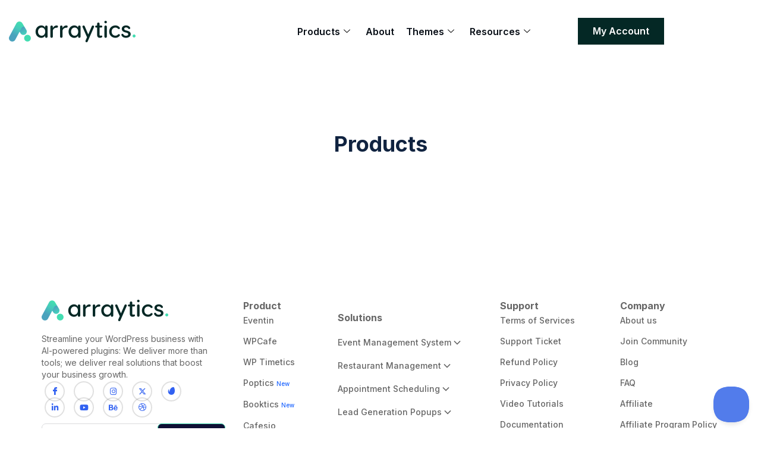

--- FILE ---
content_type: text/html; charset=UTF-8
request_url: https://arraytics.com/products/
body_size: 29915
content:

<!DOCTYPE html>
<html lang="en-US" prefix="og: https://ogp.me/ns#">

<head>
	<meta charset="UTF-8">
	<meta name="viewport" content="width=device-width, initial-scale=1.0" />
		
<!-- Google Tag Manager for WordPress by gtm4wp.com -->
<script data-cfasync="false" data-pagespeed-no-defer>
	var gtm4wp_datalayer_name = "dataLayer";
	var dataLayer = dataLayer || [];
</script>
<!-- End Google Tag Manager for WordPress by gtm4wp.com -->
<!-- Search Engine Optimization by Rank Math - https://rankmath.com/ -->
<title>WordPress Plugins &amp; Products - Arraytics</title>
<meta name="description" content="Browse Arraytics products. Discover powerful WordPress plugins like Timetics, Eventin, Booktics, and SmartPay to grow your online business."/>
<meta name="robots" content="follow, index, max-snippet:-1, max-video-preview:-1, max-image-preview:large"/>
<link rel="canonical" href="https://arraytics.com/products/" />
<meta property="og:locale" content="en_US" />
<meta property="og:type" content="article" />
<meta property="og:title" content="WordPress Plugins &amp; Products - Arraytics" />
<meta property="og:description" content="Browse Arraytics products. Discover powerful WordPress plugins like Timetics, Eventin, Booktics, and SmartPay to grow your online business." />
<meta property="og:url" content="https://arraytics.com/products/" />
<meta property="og:site_name" content="Arraytics" />
<meta property="og:updated_time" content="2025-09-07T09:24:40+06:00" />
<meta property="og:image" content="https://arraytics.com/wp-content/uploads/2023/04/arraytics_main_page_meta_banner-1.jpg" />
<meta property="og:image:secure_url" content="https://arraytics.com/wp-content/uploads/2023/04/arraytics_main_page_meta_banner-1.jpg" />
<meta property="og:image:width" content="1200" />
<meta property="og:image:height" content="630" />
<meta property="og:image:alt" content="arraytics main page meta banner" />
<meta property="og:image:type" content="image/jpeg" />
<meta property="article:published_time" content="2022-06-14T06:45:45+06:00" />
<meta property="article:modified_time" content="2025-09-07T09:24:40+06:00" />
<meta name="twitter:card" content="summary_large_image" />
<meta name="twitter:title" content="WordPress Plugins &amp; Products - Arraytics" />
<meta name="twitter:description" content="Browse Arraytics products. Discover powerful WordPress plugins like Timetics, Eventin, Booktics, and SmartPay to grow your online business." />
<meta name="twitter:image" content="https://arraytics.com/wp-content/uploads/2023/04/arraytics_main_page_meta_banner-1.jpg" />
<meta name="twitter:label1" content="Time to read" />
<meta name="twitter:data1" content="Less than a minute" />
<script type="application/ld+json" class="rank-math-schema">{"@context":"https://schema.org","@graph":[{"@type":["Person","Organization"],"@id":"https://arraytics.com/#person","name":"Arraytics"},{"@type":"WebSite","@id":"https://arraytics.com/#website","url":"https://arraytics.com","name":"Arraytics","publisher":{"@id":"https://arraytics.com/#person"},"inLanguage":"en-US"},{"@type":"ImageObject","@id":"https://arraytics.com/wp-content/uploads/2023/04/arraytics_main_page_meta_banner-1.jpg","url":"https://arraytics.com/wp-content/uploads/2023/04/arraytics_main_page_meta_banner-1.jpg","width":"1200","height":"630","caption":"arraytics main page meta banner","inLanguage":"en-US"},{"@type":"WebPage","@id":"https://arraytics.com/products/#webpage","url":"https://arraytics.com/products/","name":"WordPress Plugins &amp; Products - Arraytics","datePublished":"2022-06-14T06:45:45+06:00","dateModified":"2025-09-07T09:24:40+06:00","isPartOf":{"@id":"https://arraytics.com/#website"},"primaryImageOfPage":{"@id":"https://arraytics.com/wp-content/uploads/2023/04/arraytics_main_page_meta_banner-1.jpg"},"inLanguage":"en-US"},{"@type":"Person","@id":"https://arraytics.com/author/holaarray/","name":"Editor","url":"https://arraytics.com/author/holaarray/","image":{"@type":"ImageObject","@id":"https://secure.gravatar.com/avatar/ff6d6727709439aee51084cc106d346b99e1f340fc874922da829422a13d6954?s=96&amp;d=mm&amp;r=g","url":"https://secure.gravatar.com/avatar/ff6d6727709439aee51084cc106d346b99e1f340fc874922da829422a13d6954?s=96&amp;d=mm&amp;r=g","caption":"Editor","inLanguage":"en-US"},"sameAs":["https://arraytics.com"]},{"@type":"Article","headline":"WordPress Plugins &amp; Products - Arraytics","keywords":"arraytics products,wordpress plugins,timetics plugin,booktics plugin,Eventin","datePublished":"2022-06-14T06:45:45+06:00","dateModified":"2025-09-07T09:24:40+06:00","author":{"@id":"https://arraytics.com/author/holaarray/","name":"Editor"},"publisher":{"@id":"https://arraytics.com/#person"},"description":"Browse Arraytics products. Discover powerful WordPress plugins like Timetics, Eventin, Booktics, and SmartPay to grow your online business.","name":"WordPress Plugins &amp; Products - Arraytics","@id":"https://arraytics.com/products/#richSnippet","isPartOf":{"@id":"https://arraytics.com/products/#webpage"},"image":{"@id":"https://arraytics.com/wp-content/uploads/2023/04/arraytics_main_page_meta_banner-1.jpg"},"inLanguage":"en-US","mainEntityOfPage":{"@id":"https://arraytics.com/products/#webpage"}}]}</script>
<!-- /Rank Math WordPress SEO plugin -->

<link rel="alternate" type="application/rss+xml" title="Arraytics &raquo; Feed" href="https://arraytics.com/feed/" />
<link rel="alternate" type="application/rss+xml" title="Arraytics &raquo; Comments Feed" href="https://arraytics.com/comments/feed/" />
<link rel="alternate" title="oEmbed (JSON)" type="application/json+oembed" href="https://arraytics.com/wp-json/oembed/1.0/embed?url=https%3A%2F%2Farraytics.com%2Fproducts%2F" />
<link rel="alternate" title="oEmbed (XML)" type="text/xml+oembed" href="https://arraytics.com/wp-json/oembed/1.0/embed?url=https%3A%2F%2Farraytics.com%2Fproducts%2F&#038;format=xml" />
<style id='wp-img-auto-sizes-contain-inline-css' type='text/css'>
img:is([sizes=auto i],[sizes^="auto," i]){contain-intrinsic-size:3000px 1500px}
/*# sourceURL=wp-img-auto-sizes-contain-inline-css */
</style>

<link rel='stylesheet' id='elementor-frontend-css' href='https://arraytics.com/wp-content/plugins/elementor/assets/css/frontend.min.css?ver=3.34.1' type='text/css' media='all' />
<link rel='stylesheet' id='elementor-post-135-css' href='https://arraytics.com/wp-content/uploads/elementor/css/post-135.css?ver=1769174396' type='text/css' media='all' />
<link rel='stylesheet' id='elementor-post-155-css' href='https://arraytics.com/wp-content/uploads/elementor/css/post-155.css?ver=1769174396' type='text/css' media='all' />
<link rel='stylesheet' id='fluentform-elementor-widget-css' href='https://arraytics.com/wp-content/plugins/fluentform/assets/css/fluent-forms-elementor-widget.css?ver=6.1.14' type='text/css' media='all' />
<style id='wp-emoji-styles-inline-css' type='text/css'>

	img.wp-smiley, img.emoji {
		display: inline !important;
		border: none !important;
		box-shadow: none !important;
		height: 1em !important;
		width: 1em !important;
		margin: 0 0.07em !important;
		vertical-align: -0.1em !important;
		background: none !important;
		padding: 0 !important;
	}
/*# sourceURL=wp-emoji-styles-inline-css */
</style>
<link rel='stylesheet' id='wp-block-library-css' href='https://arraytics.com/wp-includes/css/dist/block-library/style.min.css?ver=fa8eb090f51b43ee54fcca73b37856bc' type='text/css' media='all' />
<style id='classic-theme-styles-inline-css' type='text/css'>
/*! This file is auto-generated */
.wp-block-button__link{color:#fff;background-color:#32373c;border-radius:9999px;box-shadow:none;text-decoration:none;padding:calc(.667em + 2px) calc(1.333em + 2px);font-size:1.125em}.wp-block-file__button{background:#32373c;color:#fff;text-decoration:none}
/*# sourceURL=/wp-includes/css/classic-themes.min.css */
</style>
<link rel='stylesheet' id='edd-blocks-css' href='https://arraytics.com/wp-content/plugins/easy-digital-downloads-pro/includes/blocks/assets/css/edd-blocks.css?ver=3.6.4' type='text/css' media='all' />
<style id='global-styles-inline-css' type='text/css'>
:root{--wp--preset--aspect-ratio--square: 1;--wp--preset--aspect-ratio--4-3: 4/3;--wp--preset--aspect-ratio--3-4: 3/4;--wp--preset--aspect-ratio--3-2: 3/2;--wp--preset--aspect-ratio--2-3: 2/3;--wp--preset--aspect-ratio--16-9: 16/9;--wp--preset--aspect-ratio--9-16: 9/16;--wp--preset--color--black: #000000;--wp--preset--color--cyan-bluish-gray: #abb8c3;--wp--preset--color--white: #ffffff;--wp--preset--color--pale-pink: #f78da7;--wp--preset--color--vivid-red: #cf2e2e;--wp--preset--color--luminous-vivid-orange: #ff6900;--wp--preset--color--luminous-vivid-amber: #fcb900;--wp--preset--color--light-green-cyan: #7bdcb5;--wp--preset--color--vivid-green-cyan: #00d084;--wp--preset--color--pale-cyan-blue: #8ed1fc;--wp--preset--color--vivid-cyan-blue: #0693e3;--wp--preset--color--vivid-purple: #9b51e0;--wp--preset--gradient--vivid-cyan-blue-to-vivid-purple: linear-gradient(135deg,rgb(6,147,227) 0%,rgb(155,81,224) 100%);--wp--preset--gradient--light-green-cyan-to-vivid-green-cyan: linear-gradient(135deg,rgb(122,220,180) 0%,rgb(0,208,130) 100%);--wp--preset--gradient--luminous-vivid-amber-to-luminous-vivid-orange: linear-gradient(135deg,rgb(252,185,0) 0%,rgb(255,105,0) 100%);--wp--preset--gradient--luminous-vivid-orange-to-vivid-red: linear-gradient(135deg,rgb(255,105,0) 0%,rgb(207,46,46) 100%);--wp--preset--gradient--very-light-gray-to-cyan-bluish-gray: linear-gradient(135deg,rgb(238,238,238) 0%,rgb(169,184,195) 100%);--wp--preset--gradient--cool-to-warm-spectrum: linear-gradient(135deg,rgb(74,234,220) 0%,rgb(151,120,209) 20%,rgb(207,42,186) 40%,rgb(238,44,130) 60%,rgb(251,105,98) 80%,rgb(254,248,76) 100%);--wp--preset--gradient--blush-light-purple: linear-gradient(135deg,rgb(255,206,236) 0%,rgb(152,150,240) 100%);--wp--preset--gradient--blush-bordeaux: linear-gradient(135deg,rgb(254,205,165) 0%,rgb(254,45,45) 50%,rgb(107,0,62) 100%);--wp--preset--gradient--luminous-dusk: linear-gradient(135deg,rgb(255,203,112) 0%,rgb(199,81,192) 50%,rgb(65,88,208) 100%);--wp--preset--gradient--pale-ocean: linear-gradient(135deg,rgb(255,245,203) 0%,rgb(182,227,212) 50%,rgb(51,167,181) 100%);--wp--preset--gradient--electric-grass: linear-gradient(135deg,rgb(202,248,128) 0%,rgb(113,206,126) 100%);--wp--preset--gradient--midnight: linear-gradient(135deg,rgb(2,3,129) 0%,rgb(40,116,252) 100%);--wp--preset--font-size--small: 13px;--wp--preset--font-size--medium: 20px;--wp--preset--font-size--large: 36px;--wp--preset--font-size--x-large: 42px;--wp--preset--spacing--20: 0.44rem;--wp--preset--spacing--30: 0.67rem;--wp--preset--spacing--40: 1rem;--wp--preset--spacing--50: 1.5rem;--wp--preset--spacing--60: 2.25rem;--wp--preset--spacing--70: 3.38rem;--wp--preset--spacing--80: 5.06rem;--wp--preset--shadow--natural: 6px 6px 9px rgba(0, 0, 0, 0.2);--wp--preset--shadow--deep: 12px 12px 50px rgba(0, 0, 0, 0.4);--wp--preset--shadow--sharp: 6px 6px 0px rgba(0, 0, 0, 0.2);--wp--preset--shadow--outlined: 6px 6px 0px -3px rgb(255, 255, 255), 6px 6px rgb(0, 0, 0);--wp--preset--shadow--crisp: 6px 6px 0px rgb(0, 0, 0);}:where(.is-layout-flex){gap: 0.5em;}:where(.is-layout-grid){gap: 0.5em;}body .is-layout-flex{display: flex;}.is-layout-flex{flex-wrap: wrap;align-items: center;}.is-layout-flex > :is(*, div){margin: 0;}body .is-layout-grid{display: grid;}.is-layout-grid > :is(*, div){margin: 0;}:where(.wp-block-columns.is-layout-flex){gap: 2em;}:where(.wp-block-columns.is-layout-grid){gap: 2em;}:where(.wp-block-post-template.is-layout-flex){gap: 1.25em;}:where(.wp-block-post-template.is-layout-grid){gap: 1.25em;}.has-black-color{color: var(--wp--preset--color--black) !important;}.has-cyan-bluish-gray-color{color: var(--wp--preset--color--cyan-bluish-gray) !important;}.has-white-color{color: var(--wp--preset--color--white) !important;}.has-pale-pink-color{color: var(--wp--preset--color--pale-pink) !important;}.has-vivid-red-color{color: var(--wp--preset--color--vivid-red) !important;}.has-luminous-vivid-orange-color{color: var(--wp--preset--color--luminous-vivid-orange) !important;}.has-luminous-vivid-amber-color{color: var(--wp--preset--color--luminous-vivid-amber) !important;}.has-light-green-cyan-color{color: var(--wp--preset--color--light-green-cyan) !important;}.has-vivid-green-cyan-color{color: var(--wp--preset--color--vivid-green-cyan) !important;}.has-pale-cyan-blue-color{color: var(--wp--preset--color--pale-cyan-blue) !important;}.has-vivid-cyan-blue-color{color: var(--wp--preset--color--vivid-cyan-blue) !important;}.has-vivid-purple-color{color: var(--wp--preset--color--vivid-purple) !important;}.has-black-background-color{background-color: var(--wp--preset--color--black) !important;}.has-cyan-bluish-gray-background-color{background-color: var(--wp--preset--color--cyan-bluish-gray) !important;}.has-white-background-color{background-color: var(--wp--preset--color--white) !important;}.has-pale-pink-background-color{background-color: var(--wp--preset--color--pale-pink) !important;}.has-vivid-red-background-color{background-color: var(--wp--preset--color--vivid-red) !important;}.has-luminous-vivid-orange-background-color{background-color: var(--wp--preset--color--luminous-vivid-orange) !important;}.has-luminous-vivid-amber-background-color{background-color: var(--wp--preset--color--luminous-vivid-amber) !important;}.has-light-green-cyan-background-color{background-color: var(--wp--preset--color--light-green-cyan) !important;}.has-vivid-green-cyan-background-color{background-color: var(--wp--preset--color--vivid-green-cyan) !important;}.has-pale-cyan-blue-background-color{background-color: var(--wp--preset--color--pale-cyan-blue) !important;}.has-vivid-cyan-blue-background-color{background-color: var(--wp--preset--color--vivid-cyan-blue) !important;}.has-vivid-purple-background-color{background-color: var(--wp--preset--color--vivid-purple) !important;}.has-black-border-color{border-color: var(--wp--preset--color--black) !important;}.has-cyan-bluish-gray-border-color{border-color: var(--wp--preset--color--cyan-bluish-gray) !important;}.has-white-border-color{border-color: var(--wp--preset--color--white) !important;}.has-pale-pink-border-color{border-color: var(--wp--preset--color--pale-pink) !important;}.has-vivid-red-border-color{border-color: var(--wp--preset--color--vivid-red) !important;}.has-luminous-vivid-orange-border-color{border-color: var(--wp--preset--color--luminous-vivid-orange) !important;}.has-luminous-vivid-amber-border-color{border-color: var(--wp--preset--color--luminous-vivid-amber) !important;}.has-light-green-cyan-border-color{border-color: var(--wp--preset--color--light-green-cyan) !important;}.has-vivid-green-cyan-border-color{border-color: var(--wp--preset--color--vivid-green-cyan) !important;}.has-pale-cyan-blue-border-color{border-color: var(--wp--preset--color--pale-cyan-blue) !important;}.has-vivid-cyan-blue-border-color{border-color: var(--wp--preset--color--vivid-cyan-blue) !important;}.has-vivid-purple-border-color{border-color: var(--wp--preset--color--vivid-purple) !important;}.has-vivid-cyan-blue-to-vivid-purple-gradient-background{background: var(--wp--preset--gradient--vivid-cyan-blue-to-vivid-purple) !important;}.has-light-green-cyan-to-vivid-green-cyan-gradient-background{background: var(--wp--preset--gradient--light-green-cyan-to-vivid-green-cyan) !important;}.has-luminous-vivid-amber-to-luminous-vivid-orange-gradient-background{background: var(--wp--preset--gradient--luminous-vivid-amber-to-luminous-vivid-orange) !important;}.has-luminous-vivid-orange-to-vivid-red-gradient-background{background: var(--wp--preset--gradient--luminous-vivid-orange-to-vivid-red) !important;}.has-very-light-gray-to-cyan-bluish-gray-gradient-background{background: var(--wp--preset--gradient--very-light-gray-to-cyan-bluish-gray) !important;}.has-cool-to-warm-spectrum-gradient-background{background: var(--wp--preset--gradient--cool-to-warm-spectrum) !important;}.has-blush-light-purple-gradient-background{background: var(--wp--preset--gradient--blush-light-purple) !important;}.has-blush-bordeaux-gradient-background{background: var(--wp--preset--gradient--blush-bordeaux) !important;}.has-luminous-dusk-gradient-background{background: var(--wp--preset--gradient--luminous-dusk) !important;}.has-pale-ocean-gradient-background{background: var(--wp--preset--gradient--pale-ocean) !important;}.has-electric-grass-gradient-background{background: var(--wp--preset--gradient--electric-grass) !important;}.has-midnight-gradient-background{background: var(--wp--preset--gradient--midnight) !important;}.has-small-font-size{font-size: var(--wp--preset--font-size--small) !important;}.has-medium-font-size{font-size: var(--wp--preset--font-size--medium) !important;}.has-large-font-size{font-size: var(--wp--preset--font-size--large) !important;}.has-x-large-font-size{font-size: var(--wp--preset--font-size--x-large) !important;}
:where(.wp-block-post-template.is-layout-flex){gap: 1.25em;}:where(.wp-block-post-template.is-layout-grid){gap: 1.25em;}
:where(.wp-block-term-template.is-layout-flex){gap: 1.25em;}:where(.wp-block-term-template.is-layout-grid){gap: 1.25em;}
:where(.wp-block-columns.is-layout-flex){gap: 2em;}:where(.wp-block-columns.is-layout-grid){gap: 2em;}
:root :where(.wp-block-pullquote){font-size: 1.5em;line-height: 1.6;}
/*# sourceURL=global-styles-inline-css */
</style>
<link rel='stylesheet' id='affwp-forms-css' href='https://arraytics.com/wp-content/plugins/affiliate-wp/assets/css/forms.min.css?ver=2.30.2' type='text/css' media='all' />
<link rel='stylesheet' id='edd-styles-css' href='https://arraytics.com/wp-content/plugins/easy-digital-downloads-pro/assets/build/css/frontend/edd.min.css?ver=3.6.4' type='text/css' media='all' />
<link rel='stylesheet' id='smartpay-paddle-edd-css' href='https://arraytics.com/wp-content/plugins/wp-smartpay-edd/assets/css/smartpay-paddle-edd.css?ver=fa8eb090f51b43ee54fcca73b37856bc' type='text/css' media='all' />
<link rel='stylesheet' id='booktics-pro-frontend-css' href='https://arraytics.com/wp-content/plugins/booktics-pro/assets/build/css/frontend.css?ver=1.0.1' type='text/css' media='all' />
<link rel='stylesheet' id='notificationx-public-css' href='https://arraytics.com/wp-content/plugins/notificationx/assets/public/css/frontend.css?ver=3.2.1' type='text/css' media='all' />
<link rel='stylesheet' id='dashicons-css' href='https://arraytics.com/wp-includes/css/dashicons.min.css?ver=fa8eb090f51b43ee54fcca73b37856bc' type='text/css' media='all' />
<link rel='stylesheet' id='bootstrap-css' href='https://arraytics.com/wp-content/themes/arraytics/assets/css/bootstrap.min.css?ver=1.4.1' type='text/css' media='all' />
<link rel='stylesheet' id='fonts-css' href='https://arraytics.com/wp-content/themes/arraytics/assets/css/fonts.css?ver=1.4.1' type='text/css' media='all' />
<link rel='stylesheet' id='slick-slider-css' href='https://arraytics.com/wp-content/themes/arraytics/assets/css/slick.css?ver=1.4.1' type='text/css' media='all' />
<link rel='stylesheet' id='master-style-css' href='https://arraytics.com/wp-content/themes/arraytics/assets/css/master.css?ver=1.4.1' type='text/css' media='all' />
<link rel='stylesheet' id='ekit-widget-styles-css' href='https://arraytics.com/wp-content/plugins/elementskit-lite/widgets/init/assets/css/widget-styles.css?ver=3.7.8' type='text/css' media='all' />
<link rel='stylesheet' id='ekit-responsive-css' href='https://arraytics.com/wp-content/plugins/elementskit-lite/widgets/init/assets/css/responsive.css?ver=3.7.8' type='text/css' media='all' />
<link rel='stylesheet' id='elementor-gf-local-inter-css' href='https://arraytics.com/wp-content/uploads/elementor/google-fonts/css/inter.css?ver=1742707519' type='text/css' media='all' />
<link rel='stylesheet' id='elementor-icons-ekiticons-css' href='https://arraytics.com/wp-content/plugins/elementskit-lite/modules/elementskit-icon-pack/assets/css/ekiticons.css?ver=3.7.8' type='text/css' media='all' />
<link rel='stylesheet' id='elementor-icons-shared-0-css' href='https://arraytics.com/wp-content/plugins/elementor/assets/lib/font-awesome/css/fontawesome.min.css?ver=5.15.3' type='text/css' media='all' />
<link rel='stylesheet' id='elementor-icons-fa-brands-css' href='https://arraytics.com/wp-content/plugins/elementor/assets/lib/font-awesome/css/brands.min.css?ver=5.15.3' type='text/css' media='all' />
<script type="text/javascript" src="https://arraytics.com/wp-includes/js/jquery/jquery.min.js?ver=3.7.1" id="jquery-core-js"></script>
<script type="text/javascript" src="https://arraytics.com/wp-includes/js/jquery/jquery-migrate.min.js?ver=3.4.1" id="jquery-migrate-js"></script>
<script type="text/javascript" id="jquery-cookie-js-extra">
/* <![CDATA[ */
var affwp_scripts = {"ajaxurl":"https://arraytics.com/wp-admin/admin-ajax.php"};
//# sourceURL=jquery-cookie-js-extra
/* ]]> */
</script>
<script type="text/javascript" src="https://arraytics.com/wp-content/plugins/affiliate-wp/assets/js/jquery.cookie.min.js?ver=1.4.0" id="jquery-cookie-js"></script>
<script type="text/javascript" id="affwp-tracking-js-extra">
/* <![CDATA[ */
var affwp_debug_vars = {"integrations":{"edd":"Easy Digital Downloads"},"version":"2.30.2","currency":"USD","ref_cookie":"affwp_ref","visit_cookie":"affwp_ref_visit_id","campaign_cookie":"affwp_campaign"};
//# sourceURL=affwp-tracking-js-extra
/* ]]> */
</script>
<script type="text/javascript" src="https://arraytics.com/wp-content/plugins/affiliate-wp/assets/js/tracking.min.js?ver=2.30.2" id="affwp-tracking-js"></script>
<script type="text/javascript" src="https://arraytics.com/wp-content/plugins/wp-smartpay-edd/assets/js/smartpay-paddle-edd.js?ver=fa8eb090f51b43ee54fcca73b37856bc" id="smartpay-paddle-edd-js"></script>
<script type="text/javascript" src="https://arraytics.com/wp-content/plugins/help-scout/resources/front-end/js/hsd-beacon.js?ver=6.5.7" id="hsd-beacon-js"></script>
<script type="text/javascript" id="hsd-beacon-js-after">
/* <![CDATA[ */
window.Beacon('init', '4be24aa2-ee50-483c-a90c-db4216664d65');
//# sourceURL=hsd-beacon-js-after
/* ]]> */
</script>
<link rel="https://api.w.org/" href="https://arraytics.com/wp-json/" /><link rel="alternate" title="JSON" type="application/json" href="https://arraytics.com/wp-json/wp/v2/pages/13" /><link rel="EditURI" type="application/rsd+xml" title="RSD" href="https://arraytics.com/xmlrpc.php?rsd" />
<!-- Poper Code Start - poper.ai -->
<script 
  id="poper-js-script" 
  data-account-id="5d79f7c7dc17f92ac4d99af07301d78e" 
  src="https://app.poper.ai/share/poper.js" 
  defer
></script>
<script>
    window.Poper = window.Poper || [];
    window.Poper.push({
        accountID: "5d79f7c7dc17f92ac4d99af07301d78e",
    });
</script>
<!-- Poper Code End -->
		<script type="text/javascript">
		var AFFWP = AFFWP || {};
		AFFWP.referral_var = 'rel';
		AFFWP.expiration = 30;
		AFFWP.debug = 0;


		AFFWP.referral_credit_last = 0;
		</script>
<meta name="generator" content="Easy Digital Downloads v3.6.4" />

<!-- Google Tag Manager for WordPress by gtm4wp.com -->
<!-- GTM Container placement set to off -->
<script data-cfasync="false" data-pagespeed-no-defer>
	var dataLayer_content = {"pagePostType":"page","pagePostType2":"single-page","pagePostAuthor":"Editor"};
	dataLayer.push( dataLayer_content );
</script>
<script data-cfasync="false" data-pagespeed-no-defer>
	console.warn && console.warn("[GTM4WP] Google Tag Manager container code placement set to OFF !!!");
	console.warn && console.warn("[GTM4WP] Data layer codes are active but GTM container must be loaded using custom coding !!!");
</script>
<!-- End Google Tag Manager for WordPress by gtm4wp.com --><meta name="generator" content="Elementor 3.34.1; features: additional_custom_breakpoints; settings: css_print_method-external, google_font-enabled, font_display-auto">
			<style>
				.e-con.e-parent:nth-of-type(n+4):not(.e-lazyloaded):not(.e-no-lazyload),
				.e-con.e-parent:nth-of-type(n+4):not(.e-lazyloaded):not(.e-no-lazyload) * {
					background-image: none !important;
				}
				@media screen and (max-height: 1024px) {
					.e-con.e-parent:nth-of-type(n+3):not(.e-lazyloaded):not(.e-no-lazyload),
					.e-con.e-parent:nth-of-type(n+3):not(.e-lazyloaded):not(.e-no-lazyload) * {
						background-image: none !important;
					}
				}
				@media screen and (max-height: 640px) {
					.e-con.e-parent:nth-of-type(n+2):not(.e-lazyloaded):not(.e-no-lazyload),
					.e-con.e-parent:nth-of-type(n+2):not(.e-lazyloaded):not(.e-no-lazyload) * {
						background-image: none !important;
					}
				}
			</style>
			<link rel="icon" href="https://arraytics.com/wp-content/uploads/2023/03/favicon-1.png" sizes="32x32" />
<link rel="icon" href="https://arraytics.com/wp-content/uploads/2023/03/favicon-1.png" sizes="192x192" />
<link rel="apple-touch-icon" href="https://arraytics.com/wp-content/uploads/2023/03/favicon-1.png" />
<meta name="msapplication-TileImage" content="https://arraytics.com/wp-content/uploads/2023/03/favicon-1.png" />
		<style type="text/css" id="wp-custom-css">
			@media (min-width: 1200px) {
  .booktics-hero-area {
    padding-left: calc((100% - 1140px) / 2) !important;
  }
}
body {
	margin:0;
}

@media(max-width:668px){
	.tw-deals-countdown
	 .elementskit-timer-container {
	display:inline !important;
	width:40px !important;
	max-width:40px !important;
}
	.tw-deals-countdown
 .elementskit-countdown-timer {
	flex-wrap:nowrap !important;
}
}

.timetics-home-pricing .pricing-feaures {
    display: none;
}

#fluentform_11  .ff-el-input--label label {
	font-weight:700!important
}
#fluentform_11 .ff-el-form-check label.ff-el-form-check-label {
	font-size:16px !important;
}
#fluentform_11  .Contact-info {
	margin-bottom:0 !important;
}
@media (min-width: 768px) {
    #fluentform_11 .ff-t-cell .ff_submit_btn_wrapper_custom {
        margin: 10px 0 0 !important;
    }
}

.poper-popup-7836 .poper-close-btn-main {
	top: 0px !important;
	left: unset !important;
	right: 0 !important;
	transform: unset !important;
}

/* Deals Css */
.deals-page-testimonial .review-wrapper .review-slider .slider-item .review-footer {
    background: #D8FDEF;
}

.deals-page-testimonial .slick-dots li button {
	background: #191B1E !important;
}
.deals-page-testimonial .slick-dots li button:hover, .deals-page-testimonial .slick-dots li.slick-active button {
    background: #FFFFFF !important;
}
.deal-header-sticky {
	position:sticky;
	top:0;
}
.pricing-style2 .tw-pricing-box .limits {
	margin:0 !important;
}
@media(min-width:1024px){
	

.pricing-style2 .pricing-featured {
	margin-top:-60px
}
}

/* Black Friday Deals */
.BFCM-background-shadow {
	padding:20px 20px 30px 20px;
	box-shadow : 0 3px 6px 0 rgb(0 0 0 / 9%);
	border: 1px solid #e0e0e0;
	border-radius:8px;
}

/* Notification X CSS */
.notification-item {
	bottom: 15px !important;
  left: 15px !important;
}
.notification-item .notificationx-inner{
	height: 90px;
	bottom: 0;
}
.notification-item .notificationx-image{
	padding: 0 !important;
}
.notification-item.themes-theme-two .notificationx-image:not(.image-circle) {
	margin:0 !important;
}

/* popup css */
.pt-image-block {
    display: flex;
}
figure.wp-block-image.size-full.has-custom-border.popup-image {
    display: flex;
    margin: 0;
}

		</style>
		</head>

<body data-rsssl=1 class="wp-singular page-template-default page page-id-13 wp-theme-arraytics edd-js-none has-notificationx elementor-default elementor-kit-7">

		<style>.edd-js-none .edd-has-js, .edd-js .edd-no-js, body.edd-js input.edd-no-js { display: none; }</style>
	<script>/* <![CDATA[ */(function(){var c = document.body.classList;c.remove('edd-js-none');c.add('edd-js');})();/* ]]> */</script>
	
			<a class="skip-link screen-reader-text" href="#content">
			Skip to content		</a>
	
	
	<div class="ekit-template-content-markup ekit-template-content-header ekit-template-content-theme-support">
				<div data-elementor-type="wp-post" data-elementor-id="135" class="elementor elementor-135">
						<section class="elementor-section elementor-top-section elementor-element elementor-element-5836fae4 elementor-section-boxed elementor-section-height-default elementor-section-height-default" data-id="5836fae4" data-element_type="section" data-settings="{&quot;background_background&quot;:&quot;classic&quot;}">
						<div class="elementor-container elementor-column-gap-no">
					<div class="elementor-column elementor-col-50 elementor-top-column elementor-element elementor-element-125b2a83" data-id="125b2a83" data-element_type="column">
			<div class="elementor-widget-wrap elementor-element-populated">
						<div class="elementor-element elementor-element-6260da8e elementor-widget__width-auto elementor-widget elementor-widget-image" data-id="6260da8e" data-element_type="widget" data-widget_type="image.default">
				<div class="elementor-widget-container">
																<a href="https://arraytics.com/">
							<img fetchpriority="high" width="852" height="144" src="https://arraytics.com/wp-content/uploads/2022/06/dark-logo.png" class="attachment-large size-large wp-image-1555" alt="Arraytics Logo" srcset="https://arraytics.com/wp-content/uploads/2022/06/dark-logo.png 852w, https://arraytics.com/wp-content/uploads/2022/06/dark-logo-768x130.png 768w" sizes="(max-width: 852px) 100vw, 852px" />								</a>
															</div>
				</div>
				<div class="elementor-element elementor-element-49d8d619 elementor-widget__width-auto timetics-nav elementor-widget elementor-widget-ekit-nav-menu" data-id="49d8d619" data-element_type="widget" data-widget_type="ekit-nav-menu.default">
				<div class="elementor-widget-container">
							<nav class="ekit-wid-con ekit_menu_responsive_tablet" 
			data-hamburger-icon="" 
			data-hamburger-icon-type="icon" 
			data-responsive-breakpoint="1024">
			            <button class="elementskit-menu-hamburger elementskit-menu-toggler"  type="button" aria-label="hamburger-icon">
                                    <span class="elementskit-menu-hamburger-icon"></span><span class="elementskit-menu-hamburger-icon"></span><span class="elementskit-menu-hamburger-icon"></span>
                            </button>
            <div id="ekit-megamenu-primary-menu" class="elementskit-menu-container elementskit-menu-offcanvas-elements elementskit-navbar-nav-default ekit-nav-menu-one-page-no ekit-nav-dropdown-hover"><ul id="menu-primary-menu" class="elementskit-navbar-nav elementskit-menu-po-left submenu-click-on-icon"><li id="menu-item-130" class="menu-item menu-item-type-custom menu-item-object-custom menu-item-has-children menu-item-130 nav-item elementskit-dropdown-has relative_position elementskit-dropdown-menu-custom_width elementskit-megamenu-has elementskit-mobile-builder-content" data-vertical-menu=220><a href="#" class="ekit-menu-nav-link ekit-menu-dropdown-toggle">Products<i aria-hidden="true" class="icon icon-down-arrow1 elementskit-submenu-indicator"></i></a>
<ul class="elementskit-dropdown elementskit-submenu-panel">
	<li id="menu-item-294" class="menu-item menu-item-type-custom menu-item-object-custom menu-item-294 nav-item elementskit-mobile-builder-content" data-vertical-menu=750px><a href="https://themewinter.com/eventin/" class=" dropdown-item">WPEventin</a>	<li id="menu-item-293" class="menu-item menu-item-type-custom menu-item-object-custom menu-item-293 nav-item elementskit-mobile-builder-content" data-vertical-menu=750px><a href="https://themewinter.com/wp-cafe/" class=" dropdown-item">WPCafe</a></ul>
<div class="elementskit-megamenu-panel">		<div data-elementor-type="wp-post" data-elementor-id="278" class="elementor elementor-278">
						<section class="elementor-section elementor-top-section elementor-element elementor-element-7683579 arraytics-megamenu elementor-section-boxed elementor-section-height-default elementor-section-height-default" data-id="7683579" data-element_type="section" data-settings="{&quot;background_background&quot;:&quot;classic&quot;}">
						<div class="elementor-container elementor-column-gap-no">
					<div class="elementor-column elementor-col-100 elementor-top-column elementor-element elementor-element-9fc0cf9" data-id="9fc0cf9" data-element_type="column">
			<div class="elementor-widget-wrap elementor-element-populated">
						<div class="elementor-element elementor-element-43a53f8 elementor-align-left nav-list-item elementor-widget elementor-widget-elementskit-page-list" data-id="43a53f8" data-element_type="widget" data-widget_type="elementskit-page-list.default">
				<div class="elementor-widget-container">
					<div class="ekit-wid-con" >		<div class="elementor-icon-list-items ">
							<div class="elementor-icon-list-item   ">
						<a class="elementor-repeater-item-905c09e ekit_badge_left" href="https://themewinter.com/eventin/" target="_blank" rel="nofollow">
							<div class="ekit_page_list_content">
																	<span class="elementor-icon-list-icon">
										<svg xmlns="http://www.w3.org/2000/svg" width="28" height="44" viewBox="0 0 28 44" fill="none"><path d="M27.5656 21.1849L19.2859 29.4803L13.9482 34.8292L11.333 32.2085L8.65667 29.5266C7.98842 28.8569 7.47198 28.0897 7.11063 27.2696C5.89046 24.5175 6.40608 21.1734 8.65667 18.9205C10.0691 17.5035 11.9492 16.7231 13.9474 16.7231C15.0149 16.7231 16.0462 16.9447 16.9916 17.3679L13.9185 20.4475C11.3924 22.9789 11.3924 27.0828 13.9185 29.6142L21.1884 22.3291L26.1218 17.3853C25.513 16.2924 24.7433 15.2639 23.816 14.3347C23.1708 13.6882 22.4737 13.1136 21.7345 12.6151C20.7808 11.9694 19.7562 11.4511 18.6812 11.0633C17.3958 12.1339 15.7459 12.7788 13.9482 12.7788C12.1497 12.7788 10.4989 12.1331 9.21354 11.0625C7.30615 11.7503 5.55716 12.8565 4.08042 14.3355C-0.711159 19.1371 -1.28288 26.5892 2.36608 32.0233C2.86025 32.7599 3.43197 33.4602 4.08042 34.1108L6.7567 36.7927L13.9474 44.0001L23.816 34.1108C27.3098 30.6096 28.5613 25.6964 27.5656 21.1849Z" fill="url(#paint0_linear_1213_348)"></path><path d="M13.9482 10.6962C16.8957 10.6962 19.2851 8.30176 19.2851 5.34809C19.2851 2.39442 16.8957 0 13.9482 0C11.0007 0 8.61133 2.39442 8.61133 5.34809C8.61133 8.30176 11.0007 10.6962 13.9482 10.6962Z" fill="url(#paint1_linear_1213_348)"></path><defs><linearGradient id="paint0_linear_1213_348" x1="3.84567" y1="41.2744" x2="23.1884" y2="8.76524" gradientUnits="userSpaceOnUse"><stop offset="0.1788" stop-color="#702CE7"></stop><stop offset="0.8196" stop-color="#FF4A97"></stop></linearGradient><linearGradient id="paint1_linear_1213_348" x1="8.23064" y1="12.6446" x2="19.7539" y2="-1.99918" gradientUnits="userSpaceOnUse"><stop offset="0.326" stop-color="#702CE7"></stop><stop offset="0.8707" stop-color="#FF4A97"></stop></linearGradient></defs></svg>									</span>
																<span class="elementor-icon-list-text">
									<span class="ekit_page_list_title_title">Eventin</span>
																	</span>
							</div>
													</a>
					</div>
								<div class="elementor-icon-list-item   ">
						<a class="elementor-repeater-item-ae0fc2b ekit_badge_left" href="https://themewinter.com/wp-cafe/" target="_blank" rel="nofollow">
							<div class="ekit_page_list_content">
																	<span class="elementor-icon-list-icon">
										<svg xmlns="http://www.w3.org/2000/svg" width="54" height="50" viewBox="0 0 54 50" fill="none"><path d="M45.7 50H8.3C3.7 50 0 46.3 0 41.7V8.3C0 3.7 3.7 0 8.3 0H45.7C50.3 0 54 3.7 54 8.3V41.7C54 46.3 50.3 50 45.7 50Z" fill="#F8272D"></path><path d="M27.7002 17.1001C28.5002 17.1001 29.2002 16.4001 29.2002 15.6001C29.2002 14.8001 28.5002 14.1001 27.7002 14.1001C26.9002 14.1001 26.2002 14.8001 26.2002 15.6001C26.2002 16.4001 26.8002 17.1001 27.7002 17.1001Z" fill="#FEFFFE"></path><path d="M47.3001 15.8C47.3001 14.4 46.7001 13.3 45.9001 12.9C45.6001 12.7 45.3001 12.7 44.9001 12.7C43.2001 12.7 41.1001 14.4 39.9001 16.7C39.3001 17.9 39.1001 19 39.5001 19.8C39.7001 20.2 40.0001 20.6 40.4001 20.9V21L39.6001 22.3C38.6001 23.9 35.8001 28.4 34.8001 30.1C34.7001 30.2 34.6001 30.4 34.5001 30.5C34.4001 30.7001 34.2001 31 34.1001 31.2001C33.8001 31.7001 33.3001 32 32.7001 32C32.5001 32 32.2001 31.9 32.0001 31.8C31.7001 31.7 31.6001 31.5 31.4001 31.3C31.4001 31.3 31.4001 31.3001 31.4001 31.2001C31.4001 31.1 31.3001 31.1 31.3001 31C31.0001 30.4 30.6001 29.6 30.0001 28.7001C30.3001 28.2001 30.6001 27.6 31.0001 27C32.5001 24.5 34.3001 21.6 35.4001 19.5C36.7001 16.9 36.6001 13.8 35.0001 11.3C33.4001 8.80005 30.8001 7.30005 27.8001 7.30005C24.7001 7.30005 21.9001 8.90005 20.4001 11.7C18.9001 14.5 19.0001 17.7 20.7001 20.3C22.1001 22.7 23.9001 25.6 25.7001 28.6L24.4001 30.9V31L24.3001 31.1C24.0001 31.5 23.5001 31.8 23.0001 31.8C22.7001 31.8 22.5001 31.7 22.3001 31.6C22.0001 31.5 21.8001 31.2 21.6001 30.9C21.4001 30.6 20.6001 29.3 19.7001 27.9C18.8001 26.5 18.0001 25 17.8001 24.7001L15.5001 20.7C15.9001 20.3 16.0001 19.9 16.2001 19.4C16.4001 18.5 16.3001 17.5 15.8001 16.7L13.3001 12.4L12.1001 13.1L14.2001 16.8C14.3001 16.9 14.2001 17.1 14.1001 17.1H14.0001C13.9001 17.1 13.8001 17.1 13.8001 17L11.7001 13.3L10.4001 14L12.5001 17.7C12.6001 17.8 12.5001 18 12.4001 18H12.3001C12.2001 18 12.1001 18 12.1001 17.9L10.0001 14.2L8.7001 14.9L10.8001 18.6C10.8001 18.7 10.8001 18.7 10.8001 18.8C10.8001 18.9 10.7001 18.9 10.7001 19H10.6001C10.5001 19 10.4001 19 10.4001 18.9L8.3001 15.2L7.1001 15.9L9.6001 20.2C10.2001 21.3 11.4001 22 12.7001 22C12.9001 22 13.1001 22 13.3001 22L14.0001 23.3C14.0001 23.3 14.0001 23.3 14.0001 23.4C14.7001 24.8 15.9001 27.1 17.0001 29.1C17.7001 30.4 18.3001 31.6 18.8001 32.5C19.0001 32.9 19.3001 33.3 19.6001 33.6C19.8001 33.5 20.0001 33.5 20.2001 33.5C20.4001 33.5 20.6001 33.5 20.7001 33.5C21.8001 33.5 22.9001 34 23.6001 34.8C23.7001 34.9 23.8001 35.1 23.9001 35.2001C25.2001 35 26.4001 34.4001 27.2001 33.4001C27.4001 33.2001 27.5001 32.9001 27.7001 32.7001C27.8001 32.6 27.9001 32.4001 28.0001 32.2001C28.1001 32.4001 28.3001 32.7001 28.3001 32.7001C28.5001 33 28.7001 33.3 29.0001 33.6C29.7001 34.4 30.8001 35 31.9001 35.2001C32.0001 35.1 32.1001 34.9 32.2001 34.8C33.0001 34 34.0001 33.6 35.1001 33.6C35.3001 33.6 35.6001 33.6 35.8001 33.7001C36.0001 33.7001 36.1001 33.8 36.3001 33.8C36.5001 33.6 36.7001 33.3 36.9001 33C36.9001 33 36.9001 32.9001 37.0001 32.9001C37.1001 32.8001 37.1001 32.7 37.2001 32.6C37.6001 31.8 38.2001 30.6 38.9001 29.4C40.0001 27.3 41.3001 24.9 42.0001 23.5L42.7001 22.2C42.7001 22.1 42.8001 22.1 42.8001 22C43.2001 22.1 43.5001 22.2 43.8001 22.2C45.0001 22.2 45.9001 21.5 46.7001 20C47.0001 18.7 47.3001 17.2 47.3001 15.8ZM27.7001 24.7001C27.2001 23.8001 26.7001 23 26.4001 22.3L24.2001 18.3C24.0001 18 23.8001 17.6 23.7001 17.3C23.2001 16 23.5001 14.6 24.3001 13.4C25.1001 12.3 26.4001 11.6 27.7001 11.6C27.7001 11.6 27.7001 11.6 27.8001 11.6H27.9001C29.4001 11.6 30.7001 12.4 31.5001 13.6C32.3001 14.9 32.4001 16.4 31.7001 17.7C31.1001 18.8 30.3001 20.2 29.4001 21.7C28.7001 22.7 28.2001 23.7001 27.7001 24.7001Z" fill="#FEFFFE"></path><path d="M22.2 36.6001C21.5 35.9001 20.6 35.4001 19.5 35.4001C19.3 35.4001 19.2 35.4001 19 35.4001C17.2 35.6001 15.8 37.2001 15.8 39.0001C15.8 40.2001 16.4 41.3001 17.3 41.9001L10 42.2001L19 42.6001C19.1 42.6001 19.3 42.6001 19.5 42.6001C21.5 42.6001 23.1 41.0001 23.1 39.0001C23.2 38.1001 22.8 37.2001 22.2 36.6001ZM19.5 40.6001C18.6 40.6001 17.9 39.9001 17.9 39.0001C17.9 38.1001 18.6 37.4001 19.5 37.4001C20.4 37.4001 21.1 38.1001 21.1 39.0001C21.1 39.9001 20.4 40.6001 19.5 40.6001Z" fill="#FEFFFE"></path><path d="M36.1001 35.5001C35.9001 35.5001 35.7001 35.4001 35.4001 35.4001C34.4001 35.4001 33.4001 35.8001 32.8001 36.5001C32.2001 37.2001 31.8001 38.0001 31.8001 39.0001C31.8001 40.2001 32.4001 41.3001 33.3001 41.9001L26.1001 42.2001L34.9001 42.6001C35.1001 42.6001 35.2001 42.6001 35.4001 42.6001C37.4001 42.6001 39.0001 41.0001 39.0001 39.0001C39.1001 37.3001 37.8001 35.8001 36.1001 35.5001ZM35.4001 40.6001C34.5001 40.6001 33.8001 39.9001 33.8001 39.0001C33.8001 38.1001 34.5001 37.4001 35.4001 37.4001C36.3001 37.4001 37.0001 38.1001 37.0001 39.0001C37.0001 39.9001 36.3001 40.6001 35.4001 40.6001Z" fill="#FEFFFE"></path></svg>									</span>
																<span class="elementor-icon-list-text">
									<span class="ekit_page_list_title_title">WPCafe</span>
																	</span>
							</div>
													</a>
					</div>
								<div class="elementor-icon-list-item   ">
						<a class="elementor-repeater-item-41d8593 ekit_badge_left" href="https://arraytics.com/booktics/">
							<div class="ekit_page_list_content">
																	<span class="elementor-icon-list-icon">
										<svg xmlns="http://www.w3.org/2000/svg" width="30" height="30" viewBox="0 0 135 135" fill="none"><path d="M52.8454 86.003L52.0034 95.5272C38.243 87.9404 31.8063 71.1314 37.5691 56.0512C43.8735 39.5536 62.4308 31.258 78.9284 37.5625C94.0085 43.3252 102.233 59.3285 98.7207 74.6368L91.0543 68.9095C91.6586 58.8973 85.7783 49.2048 75.9191 45.4372C63.7605 40.7909 50.0901 46.9019 45.4438 59.0605C41.6762 68.9197 44.9849 79.7683 52.8454 86.003Z" fill="#009959"></path><path d="M68.7076 90.962L74.3243 98.6997C58.9634 102.009 43.0737 93.5534 37.5222 78.3942C31.4489 61.8101 40.0029 43.3706 56.587 37.2972C71.7462 31.7457 88.4558 38.4196 95.8546 52.2738L86.3116 52.9855C80.1953 45.0358 69.3968 41.5837 59.486 45.2133C47.2636 49.6893 40.9622 63.2729 45.4382 75.4952C49.0677 85.4061 58.685 91.4183 68.7076 90.962Z" fill="#009959"></path><path d="M67.5588 0C104.744 0 135 30.2558 135 67.4412C135 69.7848 134.882 72.0946 134.646 74.3792C133.204 73.0978 131.468 72.1283 129.512 71.572L126.477 70.7121C126.536 69.6246 126.57 68.5371 126.57 67.4412C126.57 34.9008 100.099 8.43015 67.5588 8.43015C35.0185 8.43015 8.54779 34.9008 8.54779 67.4412C8.54779 99.9815 35.0185 126.452 67.5588 126.452C68.6547 126.452 69.7422 126.418 70.8297 126.359L71.6896 129.394C72.246 131.35 73.2155 133.087 74.48 134.528C72.2038 134.764 69.894 134.882 67.5588 134.882C30.3734 134.882 0.117645 104.627 0.117645 67.4412C0.117645 30.2558 30.3734 0 67.5588 0Z" fill="#009959"></path><path d="M65.3265 65.2166C66.3777 64.1643 67.6908 63.4119 69.1302 63.037C70.5696 62.6622 72.083 62.6787 73.5139 63.0846H73.5164L125.185 77.7716C128.554 78.7276 130.924 81.6006 131.222 85.0907C131.521 88.5799 129.673 91.8137 126.518 93.3269L115.36 98.6868L132.664 115.991C134.17 117.494 135 119.495 135 121.623C135 123.75 134.171 125.751 132.667 127.253L127.367 132.553C125.815 134.103 123.777 134.877 121.739 134.877C119.7 134.877 117.662 134.102 116.11 132.551L98.8035 115.243L93.4436 126.401C91.9278 129.558 88.6839 131.406 85.2057 131.105C81.7173 130.807 78.8459 128.436 77.89 125.07L63.2055 73.4006C62.7988 71.9709 62.7811 70.4586 63.1541 69.0198C63.5271 67.581 64.2773 66.2678 65.3274 65.2158L65.3265 65.2166ZM85.9399 122.553L93.78 106.233C94.0715 105.625 94.5043 105.097 95.0422 104.692C95.58 104.286 96.2072 104.016 96.8711 103.903C97.5351 103.789 98.2165 103.837 98.8582 104.042C99.5 104.246 100.083 104.601 100.559 105.078L121.74 126.258L126.374 121.624L105.194 100.443C104.718 99.9665 104.363 99.3831 104.159 98.7414C103.955 98.0998 103.907 97.4185 104.02 96.7547C104.134 96.0909 104.404 95.4638 104.809 94.9259C105.214 94.3881 105.742 93.9551 106.349 93.6633L122.669 85.8216L71.3524 71.234L85.9399 122.553ZM71.2108 71.1927L72.3632 67.1395L71.2015 71.1919L71.2108 71.1927Z" fill="#009959"></path></svg>									</span>
																<span class="elementor-icon-list-text">
									<span class="ekit_page_list_title_title">Booktics</span>
																	</span>
							</div>
															<span class="ekit_menu_label">
									New								</span>
													</a>
					</div>
								<div class="elementor-icon-list-item   ">
						<a class="elementor-repeater-item-45df1f0 ekit_badge_left" href="https://arraytics.com/timetics" rel="nofollow">
							<div class="ekit_page_list_content">
																	<span class="elementor-icon-list-icon">
										<svg xmlns="http://www.w3.org/2000/svg" width="134" height="145" viewBox="0 0 134 145" fill="none"><g clip-path="url(#clip0_10228_8162)"><path d="M72.4828 121.43C43.577 121.43 20.4524 96.3783 23.7283 66.8944C26.2335 43.7697 45.1186 25.4627 68.2433 23.5357C83.2743 22.3794 97.1491 27.9679 106.784 37.6032L123.55 21.8013C109.482 7.54113 89.6336 -0.745202 67.8579 0.603735C32.2074 2.72349 3.10887 31.6293 0.603697 67.2798C-2.28688 109.29 31.0512 144.362 72.4828 144.362C88.0919 144.362 102.352 139.352 114.107 131.065C119.888 127.018 120.466 118.732 115.456 113.722L115.263 113.529C111.217 109.482 105.05 109.29 100.425 112.373C92.5242 118.154 82.8889 121.43 72.4828 121.43Z" fill="#4372FF"></path><path d="M72.4828 121.43C43.577 121.43 20.4524 96.3783 23.7283 66.8944C26.2335 43.7697 45.1186 25.4627 68.2433 23.5357C83.2743 22.3794 97.1491 27.9679 106.784 37.6032L123.55 21.8013C109.482 7.54113 89.6336 -0.745202 67.8579 0.603735C32.2074 2.72349 3.10887 31.6293 0.603697 67.2798C-2.28688 109.29 31.0512 144.362 72.4828 144.362C88.0919 144.362 102.352 139.352 114.107 131.065C119.888 127.018 120.466 118.732 115.456 113.722L115.263 113.529C111.217 109.482 105.05 109.29 100.425 112.373C92.5242 118.154 82.8889 121.43 72.4828 121.43Z" fill="url(#paint0_linear_10228_8162)"></path><path d="M120.659 19.1034C118.925 17.5618 116.998 15.8275 115.071 14.4785C116.42 16.791 117.19 19.4889 117.19 22.1867C117.19 25.8481 115.456 29.5095 112.758 32.0147L106.977 37.4105L71.9047 70.7485L59.5716 58.4153C55.3321 54.1758 48.3947 53.405 43.7697 57.2591C38.374 61.6913 38.1813 69.5923 42.9989 74.2172L63.6184 94.8367C65.9308 97.1491 68.8214 98.1127 71.712 98.1127C74.6026 98.1127 77.4932 97.1491 79.6129 95.0294L119.118 57.4518L130.102 47.0457C134.341 42.9989 135.112 36.4469 131.836 31.4366C129.331 28.1606 124.128 21.994 120.659 19.1034Z" fill="#4DB7FF"></path></g><defs><linearGradient id="paint0_linear_10228_8162" x1="117" y1="8.9264" x2="68" y2="63" gradientUnits="userSpaceOnUse"><stop stop-color="#0C3975" stop-opacity="0.7"></stop><stop offset="1" stop-color="#3161F1" stop-opacity="0"></stop></linearGradient><clipPath id="clip0_10228_8162"><rect width="133.352" height="143.951" fill="white" transform="translate(0.411041 0.411011)"></rect></clipPath></defs></svg>									</span>
																<span class="elementor-icon-list-text">
									<span class="ekit_page_list_title_title">Timetics</span>
																	</span>
							</div>
													</a>
					</div>
								<div class="elementor-icon-list-item   ">
						<a class="elementor-repeater-item-e2c9827 ekit_badge_left" href="https://aethonic.com/poptics/" target="_blank" rel="nofollow">
							<div class="ekit_page_list_content">
																	<span class="elementor-icon-list-icon">
										<svg xmlns="http://www.w3.org/2000/svg" width="48" height="48" viewBox="0 0 48 48" fill="none"><path d="M16.6337 32.7953C16.2677 32.7953 15.9018 32.6575 15.6261 32.3771C15.0701 31.821 15.0701 30.9179 15.6261 30.3618L29.3513 16.6353H21.3861C20.5972 16.6353 19.9604 15.9984 19.9604 15.2094C19.9604 14.4204 20.5972 13.7835 21.3861 13.7835H32.7921C32.9869 13.7835 33.1675 13.8216 33.3386 13.8929C33.5097 13.9642 33.6665 14.064 33.7996 14.2018C33.9374 14.3396 34.0372 14.4965 34.1085 14.6628C34.1798 14.8292 34.2178 15.0146 34.2178 15.2094V26.6165C34.2178 27.4055 33.581 28.0424 32.7921 28.0424C32.0032 28.0424 31.3663 27.4055 31.3663 26.6165V18.6506L17.6412 32.3771C17.3608 32.6575 16.9996 32.7953 16.6337 32.7953Z" fill="#3842FF"></path><path d="M47.3537 3.24151C46.7786 2.11506 45.8804 1.21675 44.7588 0.646401C43.4899 0 42.1069 0 39.3505 0H22.1941C19.4424 0 18.0594 0 16.7857 0.646401C15.6594 1.22151 14.7612 2.11506 14.1909 3.24151C13.5446 4.51055 13.5446 5.89365 13.5446 8.65036V13.5459H8.64951C5.89782 13.5459 4.51485 13.5459 3.24119 14.1923C2.11485 14.7674 1.21663 15.6657 0.646337 16.7874C0 18.0564 0 19.4395 0 22.1963V39.3544C0 42.1063 0 43.4895 0.646337 44.7585C1.22139 45.8849 2.11485 46.7832 3.24119 47.3536C4.5101 48 5.89307 48 8.64951 48H25.8059C28.5576 48 29.9406 48 31.2143 47.3536C32.3406 46.7785 33.2388 45.8802 33.8091 44.7585C34.4554 43.4895 34.4554 42.1063 34.4554 39.3496V34.4541H39.3505C42.1022 34.4541 43.4851 34.4541 44.7588 33.8077C45.8851 33.2326 46.7834 32.3343 47.3537 31.2126C48 29.9436 48 28.5605 48 25.8085V8.65036C48 5.89841 48 4.5153 47.3537 3.24151ZM45.1485 25.8085C45.1485 28.0329 45.1485 29.2591 44.8111 29.9198C44.5117 30.5044 44.0459 30.9702 43.4614 31.2696C42.8008 31.6071 41.5747 31.6071 39.3505 31.6071H22.1941C19.9699 31.6071 18.7438 31.6071 18.0832 31.2696C17.4986 30.9702 17.0329 30.5044 16.7335 29.9198C16.396 29.2591 16.396 28.0329 16.396 25.8085V8.65036C16.396 6.42598 16.396 5.19972 16.7335 4.53906C17.0329 3.95445 17.4986 3.48866 18.0832 3.18923C18.7438 2.85177 19.9699 2.85177 22.1941 2.85177H39.3505C41.5747 2.85177 42.8008 2.85177 43.4614 3.18923C44.0459 3.48866 44.5117 3.95445 44.8111 4.53906C45.1485 5.19972 45.1485 6.42598 45.1485 8.65036V25.8085Z" fill="#3842FF"></path></svg>									</span>
																<span class="elementor-icon-list-text">
									<span class="ekit_page_list_title_title">Poptics</span>
																	</span>
							</div>
															<span class="ekit_menu_label">
									New								</span>
													</a>
					</div>
								<div class="elementor-icon-list-item   ">
						<a class="elementor-repeater-item-054f78e ekit_badge_left" href="https://arraytics.com/themes/tymic/" target="_blank" rel="nofollow">
							<div class="ekit_page_list_content">
																	<span class="elementor-icon-list-icon">
										<svg xmlns="http://www.w3.org/2000/svg" width="22" height="22" viewBox="0 0 22 22" fill="none"><path fill-rule="evenodd" clip-rule="evenodd" d="M6.26989 1.84999C5.63214 1.84999 5.09678 1.87003 4.63329 1.93242L4.61443 1.93475C3.34075 2.07729 2.76323 2.42042 2.43057 2.92446C2.04799 3.50417 1.8499 4.48864 1.8499 6.26V12.58C1.8499 14.3514 2.04799 15.3358 2.43057 15.9156C2.76323 16.4196 3.34075 16.7627 4.61443 16.9053L4.63329 16.9076C5.09678 16.97 5.63214 16.99 6.26989 16.99H15.7399C16.3873 16.99 16.9128 16.97 17.3765 16.9076L17.3954 16.9053C18.669 16.7627 19.2466 16.4196 19.5792 15.9156C19.9618 15.3358 20.1599 14.3514 20.1599 12.58V6.26C20.1599 4.48864 19.9618 3.50417 19.5792 2.92447C19.2466 2.42042 18.669 2.07729 17.3954 1.93475L17.3765 1.93242C16.913 1.87003 16.3776 1.84999 15.7399 1.84999H6.26989ZM4.41598 0.246348C4.98985 0.169793 5.61127 0.149994 6.26989 0.149994H15.7399C16.3985 0.149994 17.0199 0.169793 17.5938 0.246348C19.0857 0.414687 20.2648 0.876938 20.9981 1.98806C21.683 3.02585 21.8599 4.47137 21.8599 6.26V12.58C21.8599 14.3686 21.683 15.8142 20.9981 16.852C20.2648 17.9631 19.0857 18.4253 17.5938 18.5937C17.0202 18.6702 16.4088 18.69 15.7399 18.69H6.26989C5.61127 18.69 4.98985 18.6702 4.41598 18.5937C2.92409 18.4253 1.74503 17.9631 1.01172 16.852C0.326811 15.8142 0.149902 14.3686 0.149902 12.58V6.26C0.149902 4.47137 0.326811 3.02585 1.01172 1.98806C1.74503 0.876939 2.92409 0.414687 4.41598 0.246348Z" fill="#1654F3"></path><path fill-rule="evenodd" clip-rule="evenodd" d="M11.7397 7.32C11.7397 6.85056 12.1203 6.47 12.5897 6.47H16.2697C16.7392 6.47 17.1197 6.85056 17.1197 7.32C17.1197 7.78944 16.7392 8.17 16.2697 8.17H12.5897C12.1203 8.17 11.7397 7.78944 11.7397 7.32Z" fill="#1654F3"></path><path fill-rule="evenodd" clip-rule="evenodd" d="M4.8999 13.11C4.8999 12.6405 5.28046 12.26 5.7499 12.26H16.2799C16.7493 12.26 17.1299 12.6405 17.1299 13.11C17.1299 13.5794 16.7493 13.96 16.2799 13.96H5.7499C5.28046 13.96 4.8999 13.5794 4.8999 13.11Z" fill="#1654F3"></path><path fill-rule="evenodd" clip-rule="evenodd" d="M5.15967 21C5.15967 20.5306 5.54023 20.15 6.00967 20.15H16.0097C16.4791 20.15 16.8597 20.5306 16.8597 21C16.8597 21.4694 16.4791 21.85 16.0097 21.85H6.00967C5.54023 21.85 5.15967 21.4694 5.15967 21Z" fill="#1654F3"></path><path fill-rule="evenodd" clip-rule="evenodd" d="M5.20459 7.3C5.20459 6.74772 5.65231 6.3 6.20459 6.3H6.21357C6.76586 6.3 7.21357 6.74772 7.21357 7.3C7.21357 7.85229 6.76586 8.3 6.21357 8.3H6.20459C5.65231 8.3 5.20459 7.85229 5.20459 7.3Z" fill="#1654F3"></path><path fill-rule="evenodd" clip-rule="evenodd" d="M8.50439 7.3C8.50439 6.74772 8.95211 6.3 9.50439 6.3H9.51338C10.0657 6.3 10.5134 6.74772 10.5134 7.3C10.5134 7.85229 10.0657 8.3 9.51338 8.3H9.50439C8.95211 8.3 8.50439 7.85229 8.50439 7.3Z" fill="#1654F3"></path></svg>									</span>
																<span class="elementor-icon-list-text">
									<span class="ekit_page_list_title_title">Themes</span>
																	</span>
							</div>
													</a>
					</div>
								<div class="elementor-icon-list-item   ">
						<a class="elementor-repeater-item-3fec54f ekit_badge_left" href="https://themeforest.net/user/tripples/portfolio" target="_blank" rel="nofollow">
							<div class="ekit_page_list_content">
																	<span class="elementor-icon-list-icon">
										<svg xmlns="http://www.w3.org/2000/svg" width="18" height="20" viewBox="0 0 18 20" fill="none"><path fill-rule="evenodd" clip-rule="evenodd" d="M11.3478 0.441888C13.0583 -0.0601936 14.3927 -0.107077 14.9322 0.163748C14.9322 0.163772 14.9323 0.163795 14.9323 0.163818C14.9325 0.163899 14.9327 0.163981 14.9328 0.164062H14.9322C14.9324 0.164154 14.9325 0.164245 14.9327 0.164337C14.9327 0.164362 14.9328 0.164388 14.9328 0.164414C15.0588 0.23548 15.1896 0.356798 15.3225 0.52244C16.9332 2.53063 18.85 11.0537 16.2765 15.5276C13.9035 19.7561 8.53943 21.201 4.4184 18.9324C0.789141 16.9403 -0.844325 12.4691 0.427784 8.61708C0.602346 8.0885 0.831619 7.57157 1.11796 7.07431C1.1839 6.96906 1.25311 6.86387 1.32412 6.7602C1.65388 6.27874 2.02229 5.8304 2.28211 5.56396C2.36962 5.47423 2.44482 5.40512 2.50206 5.36234C2.52575 5.34464 2.54636 5.33144 2.5635 5.32316C2.5635 5.29325 2.60573 5.29731 2.66117 5.32316C2.7992 5.3875 3.01911 5.58688 2.87286 5.73313C2.8589 5.78188 2.8453 5.83036 2.83204 5.87858C2.69431 6.37962 2.59437 6.8525 2.52831 7.30111C2.50082 7.48782 2.47919 7.67033 2.46315 7.84891C2.46121 7.87057 2.45934 7.89217 2.45756 7.91372C2.43248 8.21694 2.42358 8.50884 2.42944 8.79081C2.43052 8.84272 2.4321 8.89429 2.43417 8.94554C2.46186 9.63042 2.57737 10.2567 2.75975 10.8452C2.92129 11.3665 3.1353 11.8582 3.38721 12.3346C3.41166 12.3591 3.45288 12.3889 3.50167 12.4176C3.51398 12.4248 3.52677 12.432 3.53989 12.439C3.69683 12.5227 3.90155 12.5817 3.90155 12.439C3.90857 12.308 3.91691 12.1782 3.92655 12.0495C3.93352 11.9565 3.94116 11.8642 3.94948 11.7724C3.98749 11.353 4.03952 10.946 4.10475 10.551C4.19307 10.0162 4.3056 9.50316 4.44028 9.01077C5.48281 5.1994 7.85295 2.6226 10.6037 0.681534C10.8584 0.592364 11.1068 0.512611 11.3478 0.441888ZM5.89955 12.53C5.88392 12.8874 5.77227 13.3578 5.41548 13.7828C5.03225 14.2392 4.55327 14.4202 4.21954 14.4854C3.65376 14.596 3.18844 14.4446 3.05453 14.4002C2.90648 14.3511 2.77138 14.2921 2.65413 14.2326C3.22559 15.4538 4.15565 16.5067 5.38077 17.1792L5.38291 17.1804C8.55374 18.9259 12.7034 17.8079 14.5324 14.5488L14.5376 14.5396L14.5429 14.5304C15.5878 12.7137 15.7508 9.67544 15.2923 6.68122C15.0716 5.23988 14.7263 3.94245 14.3627 2.98814C14.1966 2.55206 14.0403 2.22387 13.9109 2.00031C13.8048 2.00181 13.6742 2.00894 13.5184 2.02514C13.0066 2.07836 12.325 2.21879 11.5267 2.48035C8.49316 4.6832 6.16545 7.65202 5.89955 12.53ZM14.1975 2.01484C14.2028 2.01578 14.2053 2.01639 14.2052 2.01645C14.2052 2.01652 14.2025 2.01605 14.1975 2.01484Z" fill="#82B541"></path></svg>									</span>
																<span class="elementor-icon-list-text">
									<span class="ekit_page_list_title_title">Envato Market</span>
																	</span>
							</div>
													</a>
					</div>
						</div>
		</div>				</div>
				</div>
					</div>
		</div>
					</div>
		</section>
				</div>
		</div></li>
<li id="menu-item-1483" class="menu-item menu-item-type-post_type menu-item-object-page menu-item-1483 nav-item elementskit-mobile-builder-content" data-vertical-menu=750px><a href="https://arraytics.com/about/" class="ekit-menu-nav-link">About</a></li>
<li id="menu-item-24434" class="menu-item menu-item-type-custom menu-item-object-custom menu-item-has-children menu-item-24434 nav-item elementskit-dropdown-has relative_position elementskit-dropdown-menu-default_width elementskit-mobile-builder-content" data-vertical-menu=750px><a href="#" class="ekit-menu-nav-link ekit-menu-dropdown-toggle">Themes<i aria-hidden="true" class="icon icon-down-arrow1 elementskit-submenu-indicator"></i></a>
<ul class="elementskit-dropdown elementskit-submenu-panel">
	<li id="menu-item-24435" class="menu-item menu-item-type-post_type menu-item-object-page menu-item-24435 nav-item elementskit-mobile-builder-content" data-vertical-menu=750px><a href="https://arraytics.com/themes/tymic/" class=" dropdown-item">Tymic</a></ul>
</li>
<li id="menu-item-121" class="menu-item menu-item-type-custom menu-item-object-custom menu-item-has-children menu-item-121 nav-item elementskit-dropdown-has relative_position elementskit-dropdown-menu-custom_width elementskit-mobile-builder-content" data-vertical-menu=250><a href="#" class="ekit-menu-nav-link ekit-menu-dropdown-toggle">Resources<i aria-hidden="true" class="icon icon-down-arrow1 elementskit-submenu-indicator"></i></a>
<ul class="elementskit-dropdown elementskit-submenu-panel">
	<li id="menu-item-1354" class="menu-item menu-item-type-post_type menu-item-object-page menu-item-1354 nav-item elementskit-mobile-builder-content" data-vertical-menu=750px><a href="https://arraytics.com/blog/" class=" dropdown-item">Blog</a>	<li id="menu-item-1496" class="menu-item menu-item-type-post_type menu-item-object-page menu-item-1496 nav-item elementskit-mobile-builder-content" data-vertical-menu=750px><a href="https://arraytics.com/support/" class=" dropdown-item">Support</a>	<li id="menu-item-30484" class="menu-item menu-item-type-post_type menu-item-object-page menu-item-30484 nav-item elementskit-mobile-builder-content" data-vertical-menu=750px><a href="https://arraytics.com/service/" class=" dropdown-item">Services</a>	<li id="menu-item-4586" class="menu-item menu-item-type-post_type menu-item-object-page menu-item-4586 nav-item elementskit-mobile-builder-content" data-vertical-menu=750px><a href="https://arraytics.com/refund-policy/" class=" dropdown-item">Refund Policy</a>	<li id="menu-item-4581" class="menu-item menu-item-type-post_type menu-item-object-page menu-item-4581 nav-item elementskit-mobile-builder-content" data-vertical-menu=750px><a href="https://arraytics.com/general-faq/" class=" dropdown-item">General FAQ</a>	<li id="menu-item-4590" class="menu-item menu-item-type-post_type menu-item-object-page menu-item-4590 nav-item elementskit-mobile-builder-content" data-vertical-menu=750px><a href="https://arraytics.com/affiliate-program/" class=" dropdown-item">Affiliate Area</a>	<li id="menu-item-1292" class="menu-item menu-item-type-custom menu-item-object-custom menu-item-1292 nav-item elementskit-mobile-builder-content" data-vertical-menu=750px><a href="https://docs.arraytics.com/" class=" dropdown-item">Documentation</a>	<li id="menu-item-28888" class="menu-item menu-item-type-custom menu-item-object-custom menu-item-28888 nav-item elementskit-mobile-builder-content" data-vertical-menu=750px><a href="https://arraytics.com/booktics/#pricing-plan" class=" dropdown-item">Limited Time Deals</a></ul>
</li>
</ul><div class="elementskit-nav-identity-panel"><a class="elementskit-nav-logo" href="https://arraytics.com" target="" rel=""><img src="https://arraytics.com/wp-content/uploads/2022/06/dark-logo.png" title="dark-logo" alt="Arraytics Logo" decoding="async" /></a><button class="elementskit-menu-close elementskit-menu-toggler" type="button">X</button></div></div>			
			<div class="elementskit-menu-overlay elementskit-menu-offcanvas-elements elementskit-menu-toggler ekit-nav-menu--overlay"></div>        </nav>
						</div>
				</div>
					</div>
		</div>
				<div class="elementor-column elementor-col-50 elementor-top-column elementor-element elementor-element-45683dce elementor-hidden-mobile" data-id="45683dce" data-element_type="column">
			<div class="elementor-widget-wrap elementor-element-populated">
						<div class="elementor-element elementor-element-207c1be elementor-widget__width-auto my-acc elementor-align-center elementor-widget elementor-widget-elementskit-button" data-id="207c1be" data-element_type="widget" data-widget_type="elementskit-button.default">
				<div class="elementor-widget-container">
					<div class="ekit-wid-con" >		<div class="ekit-btn-wraper">
							<a href="https://arraytics.com/my-account/" class="elementskit-btn  whitespace--normal" id="">
					My Account				</a>
					</div>
        </div>				</div>
				</div>
					</div>
		</div>
					</div>
		</section>
				</div>
			</div>

	
<div id="main-content" class="main-container" role="main">

	<div class="container">
		<div class="row">
			<div class="col-lg-12">
									<article id="post-13" class="post-13 page type-page status-publish hentry">

						<div class="entry-content">
							
<article id="post-13" class="post-13 page type-page status-publish hentry">
		<div class="post-body clearfix">

		<header class="entry-header clearfix">

			<h1 class="entry-title">
				Products			</h1>

		</header><!-- header end -->

		<!-- Article content -->
		<div class="entry-content clearfix">
					</div> <!-- end entry-content -->
	</div> <!-- end post-body -->
</article>						</div> <!-- .entry-content -->

						<footer class="entry-footer">
							
						</footer> <!-- .entry-footer -->
					</article>

												</div> <!-- .col-md-8 -->

		</div> <!-- .row -->
	</div> <!-- .container -->
</div> <!--#main-content -->
<div class="ekit-template-content-markup ekit-template-content-footer ekit-template-content-theme-support">
		<div data-elementor-type="wp-post" data-elementor-id="155" class="elementor elementor-155">
				<div class="elementor-element elementor-element-1fe6116 arraytics-footer e-flex e-con-boxed e-con e-parent" data-id="1fe6116" data-element_type="container" data-settings="{&quot;background_background&quot;:&quot;classic&quot;}">
					<div class="e-con-inner">
		<div class="elementor-element elementor-element-a5e8b00 e-con-full e-flex e-con e-child" data-id="a5e8b00" data-element_type="container">
				<div class="elementor-element elementor-element-5e1679c elementor-widget elementor-widget-image" data-id="5e1679c" data-element_type="widget" data-widget_type="image.default">
				<div class="elementor-widget-container">
																<a href="https://arraytics.com/">
							<img width="852" height="144" src="https://arraytics.com/wp-content/uploads/2022/06/dark-logo.png" class="attachment-large size-large wp-image-1555" alt="Arraytics Logo" srcset="https://arraytics.com/wp-content/uploads/2022/06/dark-logo.png 852w, https://arraytics.com/wp-content/uploads/2022/06/dark-logo-768x130.png 768w" sizes="(max-width: 852px) 100vw, 852px" />								</a>
															</div>
				</div>
				<div class="elementor-element elementor-element-2d585ba elementor-widget elementor-widget-text-editor" data-id="2d585ba" data-element_type="widget" data-widget_type="text-editor.default">
				<div class="elementor-widget-container">
									Streamline your WordPress business with AI-powered plugins: We deliver more than tools; we deliver real solutions that boost your business growth.								</div>
				</div>
				<div class="elementor-element elementor-element-0a3908f elementor-widget elementor-widget-elementskit-social-media" data-id="0a3908f" data-element_type="widget" data-widget_type="elementskit-social-media.default">
				<div class="elementor-widget-container">
					<div class="ekit-wid-con" >			 <ul class="ekit_social_media">
														<li class="elementor-repeater-item-2684d5c">
					    <a
						href="https://www.facebook.com/arraytics%20" target="_blank" aria-label="Facebook" class="facebook" >
							
							<i aria-hidden="true" class="icon icon-facebook"></i>
                                                                                                            </a>
                    </li>
                    														<li class="elementor-repeater-item-23c8bcf">
					    <a
						href="https://www.facebook.com/groups/492321335116367" target="_blank" aria-label="Community" class="" >
							
							<svg xmlns="http://www.w3.org/2000/svg" width="15" height="15" viewBox="0 0 15 15" fill="none"><g id="vuesax/linear/people"><g id="people"><g id="Group"><path id="Vector" d="M11.2488 4.475C11.2113 4.46875 11.1676 4.46875 11.1301 4.475C10.2676 4.44375 9.58008 3.7375 9.58008 2.8625C9.58008 1.96875 10.2988 1.25 11.1926 1.25C12.0863 1.25 12.8051 1.975 12.8051 2.8625C12.7988 3.7375 12.1113 4.44375 11.2488 4.475Z" stroke="white" stroke-width="0.9375" stroke-linecap="round" stroke-linejoin="round"></path><path id="Vector_2" d="M10.6047 9.0251C11.4609 9.16885 12.4047 9.01885 13.0672 8.5751C13.9484 7.9876 13.9484 7.0251 13.0672 6.4376C12.3984 5.99385 11.4422 5.84385 10.5859 5.99385" stroke="white" stroke-width="0.9375" stroke-linecap="round" stroke-linejoin="round"></path></g><g id="Group_2"><path id="Vector_3" d="M3.72813 4.475C3.76563 4.46875 3.80938 4.46875 3.84688 4.475C4.70938 4.44375 5.39687 3.7375 5.39687 2.8625C5.39687 1.96875 4.67813 1.25 3.78438 1.25C2.89063 1.25 2.17188 1.975 2.17188 2.8625C2.17812 3.7375 2.86563 4.44375 3.72813 4.475Z" stroke="white" stroke-width="0.9375" stroke-linecap="round" stroke-linejoin="round"></path><path id="Vector_4" d="M4.37344 9.0251C3.51719 9.16885 2.57344 9.01885 1.91094 8.5751C1.02969 7.9876 1.02969 7.0251 1.91094 6.4376C2.57969 5.99385 3.53594 5.84385 4.39219 5.99385" stroke="white" stroke-width="0.9375" stroke-linecap="round" stroke-linejoin="round"></path></g><g id="Group_3"><path id="Vector_5" d="M7.49883 9.14395C7.46133 9.1377 7.41758 9.1377 7.38008 9.14395C6.51758 9.1127 5.83008 8.40645 5.83008 7.53145C5.83008 6.6377 6.54883 5.91895 7.44258 5.91895C8.33633 5.91895 9.05508 6.64395 9.05508 7.53145C9.04883 8.40645 8.36133 9.11895 7.49883 9.14395Z" stroke="white" stroke-width="0.9375" stroke-linecap="round" stroke-linejoin="round"></path><path id="Vector_6" d="M5.68047 11.1126C4.79922 11.7001 4.79922 12.6626 5.68047 13.2501C6.68047 13.9188 8.31797 13.9188 9.31797 13.2501C10.1992 12.6626 10.1992 11.7001 9.31797 11.1126C8.32422 10.4501 6.68047 10.4501 5.68047 11.1126Z" stroke="white" stroke-width="0.9375" stroke-linecap="round" stroke-linejoin="round"></path></g></g></g></svg>
                                                                                                            </a>
                    </li>
                    														<li class="elementor-repeater-item-a8081e0">
					    <a
						href="https://www.instagram.com/themewinter/" target="_blank" aria-label="Instagram" class="instagram" >
							
							<i aria-hidden="true" class="fab fa-instagram"></i>
                                                                                                            </a>
                    </li>
                    														<li class="elementor-repeater-item-3217447">
					    <a
						href="https://twitter.com/arraytics" target="_blank" aria-label="Twitter" class="twitter" >
							
							<i aria-hidden="true" class="fab fa-x-twitter"></i>
                                                                                                            </a>
                    </li>
                    														<li class="elementor-repeater-item-9407f7d">
					    <a
						href="https://themeforest.net/user/tripples/portfolio" target="_blank" aria-label="Envato" class="envato" >
							
							<i aria-hidden="true" class="icon icon-envato"></i>
                                                                                                            </a>
                    </li>
                    							</ul>
		</div>				</div>
				</div>
				<div class="elementor-element elementor-element-3681662 elementor-widget elementor-widget-elementskit-social-media" data-id="3681662" data-element_type="widget" data-widget_type="elementskit-social-media.default">
				<div class="elementor-widget-container">
					<div class="ekit-wid-con" >			 <ul class="ekit_social_media">
														<li class="elementor-repeater-item-2684d5c">
					    <a
						href="https://www.linkedin.com/company/arraytics%20" target="_blank" aria-label="LinkedIn" class="in" >
							
							<i aria-hidden="true" class="fab fa-linkedin-in"></i>
                                                                                                            </a>
                    </li>
                    														<li class="elementor-repeater-item-23c8bcf">
					    <a
						href="https://www.youtube.com/@arraytics" target="_blank" aria-label="Youtube" class="youtube" >
							
							<i aria-hidden="true" class="fab fa-youtube"></i>
                                                                                                            </a>
                    </li>
                    														<li class="elementor-repeater-item-a8081e0">
					    <a
						href="https://www.behance.net/Themewinter" target="_blank" aria-label="Behance" class="behance" >
							
							<i aria-hidden="true" class="fab fa-behance"></i>
                                                                                                            </a>
                    </li>
                    														<li class="elementor-repeater-item-3217447">
					    <a
						href="https://dribbble.com/Themewinter" target="_blank" aria-label="Dribble" class="dribbble" >
							
							<i aria-hidden="true" class="icon icon-dribbble"></i>
                                                                                                            </a>
                    </li>
                    							</ul>
		</div>				</div>
				</div>
				<div class="elementor-element elementor-element-f2d3499 timetics-form elementor-widget elementor-widget-shortcode" data-id="f2d3499" data-element_type="widget" data-widget_type="shortcode.default">
				<div class="elementor-widget-container">
							<div class="elementor-shortcode"><div class='fluentform ff-default fluentform_wrapper_2 ffs_default_wrap'><form data-form_id="2" id="fluentform_2" class="frm-fluent-form fluent_form_2 ff-el-form-top ff_form_instance_2_1 ff-form-loading ffs_default" data-form_instance="ff_form_instance_2_1" method="POST" ><fieldset  style="border: none!important;margin: 0!important;padding: 0!important;background-color: transparent!important;box-shadow: none!important;outline: none!important; min-inline-size: 100%;">
                    <legend class="ff_screen_reader_title" style="display: block; margin: 0!important;padding: 0!important;height: 0!important;text-indent: -999999px;width: 0!important;overflow:hidden;">Subscription Form</legend><input type='hidden' name='__fluent_form_embded_post_id' value='13' /><input type="hidden" id="_fluentform_2_fluentformnonce" name="_fluentform_2_fluentformnonce" value="c9dfc8710f" /><input type="hidden" name="_wp_http_referer" value="/products/" /><div data-name="ff_cn_id_1"  class='ff-t-container ff-column-container ff_columns_total_1 '><div class='ff-t-cell ff-t-column-1' style='flex-basis: 100%;'><div class='ff-el-group'><div class='ff-el-input--content'><input type="email" name="email_1" id="ff_2_email_1" class="ff-el-form-control" placeholder="Your Email Address" data-name="email_1"  aria-invalid="false" aria-required=true></div></div><div class='ff-el-group ff-text-left ff_submit_btn_wrapper ff_submit_btn_wrapper_custom'><button class="ff-btn ff-btn-submit ff-btn-md ff_btn_style wpf_has_custom_css" type="submit" name="custom_submit_button-2_1" data-name="custom_submit_button-2_1"  aria-label="Subscribe">Subscribe</button><style>form.fluent_form_2 .wpf_has_custom_css.ff-btn-submit { background-color:rgba(67, 221, 177, 1);border-color:rgba(67, 221, 177, 1);color:#000000;min-width:135px; }form.fluent_form_2 .wpf_has_custom_css.ff-btn-submit:hover { background-color:rgba(67, 221, 177, 1);border-color:rgba(67, 221, 177, 1);color:#000000;min-width:135px; } </style></div></div></div></fieldset></form><div id='fluentform_2_errors' class='ff-errors-in-stack ff_form_instance_2_1 ff-form-loading_errors ff_form_instance_2_1_errors'></div></div>            <script type="text/javascript">
                window.fluent_form_ff_form_instance_2_1 = {"id":"2","settings":{"layout":{"labelPlacement":"top","helpMessagePlacement":"with_label","errorMessagePlacement":"inline","asteriskPlacement":"asterisk-right"},"restrictions":{"denyEmptySubmission":{"enabled":false}}},"form_instance":"ff_form_instance_2_1","form_id_selector":"fluentform_2","rules":{"email_1":{"required":{"value":true,"message":"This field is required"},"email":{"value":true,"message":"This field must contain a valid email"}}},"debounce_time":300};
                            </script>
            </div>
						</div>
				</div>
				<div class="elementor-element elementor-element-314cd1e elementor-widget elementor-widget-text-editor" data-id="314cd1e" data-element_type="widget" data-widget_type="text-editor.default">
				<div class="elementor-widget-container">
									<p>By submitting your email, you agree to our <span style="text-decoration: underline; color: #666666;"><a style="color: #666666; text-decoration: underline;" href="https://arraytics.com/terms-of-service/">Terms &amp; Privacy Policy</a></span></p>								</div>
				</div>
				<div class="elementor-element elementor-element-01666b8 elementor-widget elementor-widget-text-editor" data-id="01666b8" data-element_type="widget" data-widget_type="text-editor.default">
				<div class="elementor-widget-container">
									<p>© 2026, Arraytics. All right reserved.</p>								</div>
				</div>
				</div>
		<div class="elementor-element elementor-element-d5c6ffc e-con-full e-flex e-con e-child" data-id="d5c6ffc" data-element_type="container">
				<div class="elementor-element elementor-element-99fda49 elementor-widget elementor-widget-elementskit-heading" data-id="99fda49" data-element_type="widget" data-widget_type="elementskit-heading.default">
				<div class="elementor-widget-container">
					<div class="ekit-wid-con" ><div class="ekit-heading elementskit-section-title-wraper text_left   ekit_heading_tablet-   ekit_heading_mobile-"><h2 class="ekit-heading--title elementskit-section-title ">Product</h2></div></div>				</div>
				</div>
				<div class="elementor-element elementor-element-64fb945 elementor-icon-list--layout-traditional elementor-list-item-link-full_width elementor-widget elementor-widget-icon-list" data-id="64fb945" data-element_type="widget" data-widget_type="icon-list.default">
				<div class="elementor-widget-container">
							<ul class="elementor-icon-list-items">
							<li class="elementor-icon-list-item">
											<a href="https://themewinter.com/eventin/" target="_blank">

											<span class="elementor-icon-list-text">Eventin</span>
											</a>
									</li>
								<li class="elementor-icon-list-item">
											<a href="https://themewinter.com/wpcafe/" target="_blank">

											<span class="elementor-icon-list-text">WPCafe</span>
											</a>
									</li>
								<li class="elementor-icon-list-item">
											<a href="https://arraytics.com/timetics/">

											<span class="elementor-icon-list-text">WP Timetics</span>
											</a>
									</li>
								<li class="elementor-icon-list-item">
											<a href="https://aethonic.com/poptics/" target="_blank">

											<span class="elementor-icon-list-text">Poptics <span style="color: #1F66FF;font-size:10px;font-weight: 500;margin-right: 10px">New</span></span>
											</a>
									</li>
								<li class="elementor-icon-list-item">
											<a href="https://arraytics.com/booktics/">

											<span class="elementor-icon-list-text">Booktics  <span style="color: #1F66FF;font-size:10px;font-weight: 500;margin-right: 10px">New</span></span>
											</a>
									</li>
								<li class="elementor-icon-list-item">
											<a href="https://themewinter.com/cafesio/" target="_blank">

											<span class="elementor-icon-list-text">Cafesio</span>
											</a>
									</li>
								<li class="elementor-icon-list-item">
											<a href="https://themewinter.com/bizxpo/" target="_blank">

											<span class="elementor-icon-list-text">Bizxpo</span>
											</a>
									</li>
								<li class="elementor-icon-list-item">
											<a href="https://arraytics.com/themes/tymic/" target="_blank">

											<span class="elementor-icon-list-text">Tymic <span style="color: #1F66FF;font-size:10px;font-weight: 500;margin-right: 10px">New</span></span>
											</a>
									</li>
						</ul>
						</div>
				</div>
				</div>
		<div class="elementor-element elementor-element-71849b1 e-con-full e-flex e-con e-child" data-id="71849b1" data-element_type="container">
				<div class="elementor-element elementor-element-042b502 elementor-widget elementor-widget-footer-menu" data-id="042b502" data-element_type="widget" data-widget_type="footer-menu.default">
				<div class="elementor-widget-container">
					        <div class="footer-menu-widget">
            <h4 class="footer-menu-title">Solutions</h4>
            <ul class="footer-menu-list">
                                    <li class="footer-menu-item">
                        <div class="footer-menu-toggle">
                            <a target="_blank">Event Management System</a>
                            <svg class="arrow-icon" xmlns="http://www.w3.org/2000/svg" width="20" height="20" viewBox="0 0 20 20" fill="none">
                                <path d="M5 7.50004L10 12.5L15 7.5" stroke="#0D165E" stroke-width="1.5" stroke-miterlimit="16" />
                            </svg>
                        </div>
                        <div class="footer-dropdown">
                            <ul class="footer-submenu">
                                                                    <li class="footer-submenu-item">
                                        <a href=""
                                            target="_self">
                                            Manage attendees and events                                        </a>
                                    </li>
                                                                    <li class="footer-submenu-item">
                                        <a href=""
                                            target="_self">
                                            Event template builder                                        </a>
                                    </li>
                                                                    <li class="footer-submenu-item">
                                        <a href=""
                                            target="_self">
                                            Ticket Sales and manage                                        </a>
                                    </li>
                                                            </ul>
                        </div>
                    </li>
                                    <li class="footer-menu-item">
                        <div class="footer-menu-toggle">
                            <a target="_blank">Restaurant Management</a>
                            <svg class="arrow-icon" xmlns="http://www.w3.org/2000/svg" width="20" height="20" viewBox="0 0 20 20" fill="none">
                                <path d="M5 7.50004L10 12.5L15 7.5" stroke="#0D165E" stroke-width="1.5" stroke-miterlimit="16" />
                            </svg>
                        </div>
                        <div class="footer-dropdown">
                            <ul class="footer-submenu">
                                                                    <li class="footer-submenu-item">
                                        <a href=""
                                            target="_self">
                                            Food menu design                                        </a>
                                    </li>
                                                                    <li class="footer-submenu-item">
                                        <a href=""
                                            target="_self">
                                            Visual table reservation                                        </a>
                                    </li>
                                                                    <li class="footer-submenu-item">
                                        <a href=""
                                            target="_self">
                                            Food pick-up and delivery                                        </a>
                                    </li>
                                                            </ul>
                        </div>
                    </li>
                                    <li class="footer-menu-item">
                        <div class="footer-menu-toggle">
                            <a target="_blank">Appointment Scheduling</a>
                            <svg class="arrow-icon" xmlns="http://www.w3.org/2000/svg" width="20" height="20" viewBox="0 0 20 20" fill="none">
                                <path d="M5 7.50004L10 12.5L15 7.5" stroke="#0D165E" stroke-width="1.5" stroke-miterlimit="16" />
                            </svg>
                        </div>
                        <div class="footer-dropdown">
                            <ul class="footer-submenu">
                                                                    <li class="footer-submenu-item">
                                        <a href=""
                                            target="_self">
                                            Unlimited scheduling                                        </a>
                                    </li>
                                                                    <li class="footer-submenu-item">
                                        <a href=""
                                            target="_self">
                                            Recurring appointment                                        </a>
                                    </li>
                                                                    <li class="footer-submenu-item">
                                        <a href=""
                                            target="_self">
                                            Calendar synchronization                                        </a>
                                    </li>
                                                            </ul>
                        </div>
                    </li>
                                    <li class="footer-menu-item">
                        <div class="footer-menu-toggle">
                            <a target="_blank">Lead Generation Popups</a>
                            <svg class="arrow-icon" xmlns="http://www.w3.org/2000/svg" width="20" height="20" viewBox="0 0 20 20" fill="none">
                                <path d="M5 7.50004L10 12.5L15 7.5" stroke="#0D165E" stroke-width="1.5" stroke-miterlimit="16" />
                            </svg>
                        </div>
                        <div class="footer-dropdown">
                            <ul class="footer-submenu">
                                                                    <li class="footer-submenu-item">
                                        <a href=""
                                            target="_self">
                                            Unlimited free popups                                        </a>
                                    </li>
                                                                    <li class="footer-submenu-item">
                                        <a href=""
                                            target="_self">
                                            Reduce cart abandonment                                        </a>
                                    </li>
                                                                    <li class="footer-submenu-item">
                                        <a href=""
                                            target="_self">
                                            Smart A/B testing                                        </a>
                                    </li>
                                                            </ul>
                        </div>
                    </li>
                                    <li class="footer-menu-item">
                        <div class="footer-menu-toggle">
                            <a target="_blank">Booking Management</a>
                            <svg class="arrow-icon" xmlns="http://www.w3.org/2000/svg" width="20" height="20" viewBox="0 0 20 20" fill="none">
                                <path d="M5 7.50004L10 12.5L15 7.5" stroke="#0D165E" stroke-width="1.5" stroke-miterlimit="16" />
                            </svg>
                        </div>
                        <div class="footer-dropdown">
                            <ul class="footer-submenu">
                                                                    <li class="footer-submenu-item">
                                        <a href=""
                                            target="_self">
                                            Service Management                                        </a>
                                    </li>
                                                                    <li class="footer-submenu-item">
                                        <a href=""
                                            target="_self">
                                            Team Management                                        </a>
                                    </li>
                                                                    <li class="footer-submenu-item">
                                        <a href=""
                                            target="_self">
                                            Smart A/B testing                                        </a>
                                    </li>
                                                            </ul>
                        </div>
                    </li>
                            </ul>
        </div>
				</div>
				</div>
				</div>
		<div class="elementor-element elementor-element-6a3aa03 e-con-full e-flex e-con e-child" data-id="6a3aa03" data-element_type="container">
				<div class="elementor-element elementor-element-1a2d54e elementor-widget elementor-widget-elementskit-heading" data-id="1a2d54e" data-element_type="widget" data-widget_type="elementskit-heading.default">
				<div class="elementor-widget-container">
					<div class="ekit-wid-con" ><div class="ekit-heading elementskit-section-title-wraper text_left   ekit_heading_tablet-   ekit_heading_mobile-"><h2 class="ekit-heading--title elementskit-section-title ">Support</h2></div></div>				</div>
				</div>
				<div class="elementor-element elementor-element-0ea952f elementor-icon-list--layout-traditional elementor-list-item-link-full_width elementor-widget elementor-widget-icon-list" data-id="0ea952f" data-element_type="widget" data-widget_type="icon-list.default">
				<div class="elementor-widget-container">
							<ul class="elementor-icon-list-items">
							<li class="elementor-icon-list-item">
											<a href="https://arraytics.com/terms-of-service/">

											<span class="elementor-icon-list-text">Terms of Services</span>
											</a>
									</li>
								<li class="elementor-icon-list-item">
											<a href="https://arraytics.com/support/" target="_blank">

											<span class="elementor-icon-list-text">Support Ticket</span>
											</a>
									</li>
								<li class="elementor-icon-list-item">
											<a href="https://arraytics.com/refund-policy/">

											<span class="elementor-icon-list-text">Refund Policy</span>
											</a>
									</li>
								<li class="elementor-icon-list-item">
											<a href="https://arraytics.com/privacy-policy/">

											<span class="elementor-icon-list-text">Privacy Policy</span>
											</a>
									</li>
								<li class="elementor-icon-list-item">
											<a href="https://www.youtube.com/@arraytics" target="_blank">

											<span class="elementor-icon-list-text">Video Tutorials</span>
											</a>
									</li>
								<li class="elementor-icon-list-item">
											<a href="https://docs.arraytics.com/" target="_blank">

											<span class="elementor-icon-list-text">Documentation</span>
											</a>
									</li>
						</ul>
						</div>
				</div>
				</div>
		<div class="elementor-element elementor-element-6461bee e-con-full e-flex e-con e-child" data-id="6461bee" data-element_type="container">
				<div class="elementor-element elementor-element-45759a5 elementor-widget elementor-widget-elementskit-heading" data-id="45759a5" data-element_type="widget" data-widget_type="elementskit-heading.default">
				<div class="elementor-widget-container">
					<div class="ekit-wid-con" ><div class="ekit-heading elementskit-section-title-wraper text_left   ekit_heading_tablet-   ekit_heading_mobile-"><h2 class="ekit-heading--title elementskit-section-title ">Company</h2></div></div>				</div>
				</div>
				<div class="elementor-element elementor-element-ed27bf9 elementor-icon-list--layout-traditional elementor-list-item-link-full_width elementor-widget elementor-widget-icon-list" data-id="ed27bf9" data-element_type="widget" data-widget_type="icon-list.default">
				<div class="elementor-widget-container">
							<ul class="elementor-icon-list-items">
							<li class="elementor-icon-list-item">
											<a href="https://arraytics.com/about/">

											<span class="elementor-icon-list-text">About us</span>
											</a>
									</li>
								<li class="elementor-icon-list-item">
										<span class="elementor-icon-list-text">Join Community</span>
									</li>
								<li class="elementor-icon-list-item">
											<a href="https://arraytics.com/blog/">

											<span class="elementor-icon-list-text">Blog</span>
											</a>
									</li>
								<li class="elementor-icon-list-item">
											<a href="https://arraytics.com/general-faq/">

											<span class="elementor-icon-list-text">FAQ</span>
											</a>
									</li>
								<li class="elementor-icon-list-item">
											<a href="https://arraytics.com/affiliate-program/">

											<span class="elementor-icon-list-text">Affiliate</span>
											</a>
									</li>
								<li class="elementor-icon-list-item">
											<a href="https://arraytics.com/affiliate-privacy-policy/">

											<span class="elementor-icon-list-text">Affiliate Program Policy</span>
											</a>
									</li>
						</ul>
						</div>
				</div>
				</div>
					</div>
				</div>
				</div>
		</div>
<script type="speculationrules">
{"prefetch":[{"source":"document","where":{"and":[{"href_matches":"/*"},{"not":{"href_matches":["/wp-*.php","/wp-admin/*","/wp-content/uploads/*","/wp-content/*","/wp-content/plugins/*","/wp-content/themes/arraytics/*","/*\\?(.+)","/checkout/*"]}},{"not":{"selector_matches":"a[rel~=\"nofollow\"]"}},{"not":{"selector_matches":".no-prefetch, .no-prefetch a"}}]},"eagerness":"conservative"}]}
</script>
				<script type="text/javascript">
											// nothing yet
									</script>
						<script>
				const lazyloadRunObserver = () => {
					const lazyloadBackgrounds = document.querySelectorAll( `.e-con.e-parent:not(.e-lazyloaded)` );
					const lazyloadBackgroundObserver = new IntersectionObserver( ( entries ) => {
						entries.forEach( ( entry ) => {
							if ( entry.isIntersecting ) {
								let lazyloadBackground = entry.target;
								if( lazyloadBackground ) {
									lazyloadBackground.classList.add( 'e-lazyloaded' );
								}
								lazyloadBackgroundObserver.unobserve( entry.target );
							}
						});
					}, { rootMargin: '200px 0px 200px 0px' } );
					lazyloadBackgrounds.forEach( ( lazyloadBackground ) => {
						lazyloadBackgroundObserver.observe( lazyloadBackground );
					} );
				};
				const events = [
					'DOMContentLoaded',
					'elementor/lazyload/observe',
				];
				events.forEach( ( event ) => {
					document.addEventListener( event, lazyloadRunObserver );
				} );
			</script>
			<link rel='stylesheet' id='widget-image-css' href='https://arraytics.com/wp-content/plugins/elementor/assets/css/widget-image.min.css?ver=3.34.1' type='text/css' media='all' />
<link rel='stylesheet' id='elementor-post-278-css' href='https://arraytics.com/wp-content/uploads/elementor/css/post-278.css?ver=1769174396' type='text/css' media='all' />
<link rel='stylesheet' id='widget-icon-list-css' href='https://arraytics.com/wp-content/plugins/elementor/assets/css/widget-icon-list.min.css?ver=3.34.1' type='text/css' media='all' />
<link rel='stylesheet' id='fluent-form-styles-css' href='https://arraytics.com/wp-content/plugins/fluentform/assets/css/fluent-forms-public.css?ver=6.1.14' type='text/css' media='all' />
<link rel='stylesheet' id='fluentform-public-default-css' href='https://arraytics.com/wp-content/plugins/fluentform/assets/css/fluentform-public-default.css?ver=6.1.14' type='text/css' media='all' />
<link rel='stylesheet' id='elementor-icons-css' href='https://arraytics.com/wp-content/plugins/elementor/assets/lib/eicons/css/elementor-icons.min.css?ver=5.45.0' type='text/css' media='all' />
<link rel='stylesheet' id='elementor-post-7-css' href='https://arraytics.com/wp-content/uploads/elementor/css/post-7.css?ver=1769174396' type='text/css' media='all' />
<link rel='stylesheet' id='font-awesome-5-all-css' href='https://arraytics.com/wp-content/plugins/elementor/assets/lib/font-awesome/css/all.min.css?ver=3.34.1' type='text/css' media='all' />
<link rel='stylesheet' id='font-awesome-4-shim-css' href='https://arraytics.com/wp-content/plugins/elementor/assets/lib/font-awesome/css/v4-shims.min.css?ver=3.34.1' type='text/css' media='all' />
<link rel='stylesheet' id='elementor-gf-local-plusjakartasans-css' href='https://arraytics.com/wp-content/uploads/elementor/google-fonts/css/plusjakartasans.css?ver=1742707525' type='text/css' media='all' />
<script type="text/javascript" id="fluentform-elementor-js-extra">
/* <![CDATA[ */
var fluentformElementor = {"adminUrl":"https://arraytics.com/wp-admin/admin.php"};
//# sourceURL=fluentform-elementor-js-extra
/* ]]> */
</script>
<script type="text/javascript" src="https://arraytics.com/wp-content/plugins/fluentform/assets/js/fluent-forms-elementor-widget.js?ver=6.1.14" id="fluentform-elementor-js"></script>
<script type="text/javascript" id="edd-ajax-js-extra">
/* <![CDATA[ */
var edd_scripts = {"ajaxurl":"https://arraytics.com/wp-admin/admin-ajax.php","position_in_cart":"","has_purchase_links":"0","already_in_cart_message":"You have already added this item to your cart","empty_cart_message":"Your cart is empty","loading":"Loading","select_option":"Please select an option","is_checkout":"0","default_gateway":"smartpay_paddle","redirect_to_checkout":"1","checkout_page":"https://arraytics.com/checkout/","permalinks":"1","quantities_enabled":"","taxes_enabled":"0","current_page":"13"};
//# sourceURL=edd-ajax-js-extra
/* ]]> */
</script>
<script type="text/javascript" src="https://arraytics.com/wp-content/plugins/easy-digital-downloads-pro/assets/build/js/frontend/edd-ajax.js?ver=3.6.4" id="edd-ajax-js"></script>
<script type="text/javascript" src="https://arraytics.com/wp-content/plugins/elementskit-lite/libs/framework/assets/js/frontend-script.js?ver=3.7.8" id="elementskit-framework-js-frontend-js"></script>
<script type="text/javascript" id="elementskit-framework-js-frontend-js-after">
/* <![CDATA[ */
		var elementskit = {
			resturl: 'https://arraytics.com/wp-json/elementskit/v1/',
		}

		
//# sourceURL=elementskit-framework-js-frontend-js-after
/* ]]> */
</script>
<script type="text/javascript" src="https://arraytics.com/wp-content/plugins/elementskit-lite/widgets/init/assets/js/widget-scripts.js?ver=3.7.8" id="ekit-widget-scripts-js"></script>
<script type="text/javascript" src="https://arraytics.com/wp-includes/js/dist/vendor/react.min.js?ver=18.3.1.1" id="react-js"></script>
<script type="text/javascript" src="https://arraytics.com/wp-includes/js/dist/hooks.min.js?ver=dd5603f07f9220ed27f1" id="wp-hooks-js"></script>
<script type="text/javascript" src="https://arraytics.com/wp-includes/js/dist/i18n.min.js?ver=c26c3dc7bed366793375" id="wp-i18n-js"></script>
<script type="text/javascript" id="wp-i18n-js-after">
/* <![CDATA[ */
wp.i18n.setLocaleData( { 'text direction\u0004ltr': [ 'ltr' ] } );
//# sourceURL=wp-i18n-js-after
/* ]]> */
</script>
<script type="text/javascript" src="https://arraytics.com/wp-includes/js/dist/url.min.js?ver=9e178c9516d1222dc834" id="wp-url-js"></script>
<script type="text/javascript" src="https://arraytics.com/wp-includes/js/dist/api-fetch.min.js?ver=3a4d9af2b423048b0dee" id="wp-api-fetch-js"></script>
<script type="text/javascript" id="wp-api-fetch-js-after">
/* <![CDATA[ */
wp.apiFetch.use( wp.apiFetch.createRootURLMiddleware( "https://arraytics.com/wp-json/" ) );
wp.apiFetch.nonceMiddleware = wp.apiFetch.createNonceMiddleware( "d502cef0a3" );
wp.apiFetch.use( wp.apiFetch.nonceMiddleware );
wp.apiFetch.use( wp.apiFetch.mediaUploadMiddleware );
wp.apiFetch.nonceEndpoint = "https://arraytics.com/wp-admin/admin-ajax.php?action=rest-nonce";
//# sourceURL=wp-api-fetch-js-after
/* ]]> */
</script>
<script type="text/javascript" src="https://arraytics.com/wp-includes/js/dist/vendor/react-jsx-runtime.min.js?ver=18.3.1" id="react-jsx-runtime-js"></script>
<script type="text/javascript" src="https://arraytics.com/wp-includes/js/dist/deprecated.min.js?ver=e1f84915c5e8ae38964c" id="wp-deprecated-js"></script>
<script type="text/javascript" src="https://arraytics.com/wp-includes/js/dist/dom.min.js?ver=26edef3be6483da3de2e" id="wp-dom-js"></script>
<script type="text/javascript" src="https://arraytics.com/wp-includes/js/dist/vendor/react-dom.min.js?ver=18.3.1.1" id="react-dom-js"></script>
<script type="text/javascript" src="https://arraytics.com/wp-includes/js/dist/escape-html.min.js?ver=6561a406d2d232a6fbd2" id="wp-escape-html-js"></script>
<script type="text/javascript" src="https://arraytics.com/wp-includes/js/dist/element.min.js?ver=6a582b0c827fa25df3dd" id="wp-element-js"></script>
<script type="text/javascript" src="https://arraytics.com/wp-includes/js/dist/is-shallow-equal.min.js?ver=e0f9f1d78d83f5196979" id="wp-is-shallow-equal-js"></script>
<script type="text/javascript" src="https://arraytics.com/wp-includes/js/dist/keycodes.min.js?ver=34c8fb5e7a594a1c8037" id="wp-keycodes-js"></script>
<script type="text/javascript" src="https://arraytics.com/wp-includes/js/dist/priority-queue.min.js?ver=2d59d091223ee9a33838" id="wp-priority-queue-js"></script>
<script type="text/javascript" src="https://arraytics.com/wp-includes/js/dist/compose.min.js?ver=7a9b375d8c19cf9d3d9b" id="wp-compose-js"></script>
<script type="text/javascript" src="https://arraytics.com/wp-includes/js/dist/private-apis.min.js?ver=4f465748bda624774139" id="wp-private-apis-js"></script>
<script type="text/javascript" src="https://arraytics.com/wp-includes/js/dist/redux-routine.min.js?ver=8bb92d45458b29590f53" id="wp-redux-routine-js"></script>
<script type="text/javascript" src="https://arraytics.com/wp-includes/js/dist/data.min.js?ver=f940198280891b0b6318" id="wp-data-js"></script>
<script type="text/javascript" id="wp-data-js-after">
/* <![CDATA[ */
( function() {
	var userId = 0;
	var storageKey = "WP_DATA_USER_" + userId;
	wp.data
		.use( wp.data.plugins.persistence, { storageKey: storageKey } );
} )();
//# sourceURL=wp-data-js-after
/* ]]> */
</script>
<script type="text/javascript" src="https://arraytics.com/wp-includes/js/dist/dom-ready.min.js?ver=f77871ff7694fffea381" id="wp-dom-ready-js"></script>
<script type="text/javascript" src="https://arraytics.com/wp-includes/js/dist/a11y.min.js?ver=cb460b4676c94bd228ed" id="wp-a11y-js"></script>
<script type="text/javascript" src="https://arraytics.com/wp-includes/js/dist/vendor/moment.min.js?ver=2.30.1" id="moment-js"></script>
<script type="text/javascript" id="moment-js-after">
/* <![CDATA[ */
moment.updateLocale( 'en_US', {"months":["January","February","March","April","May","June","July","August","September","October","November","December"],"monthsShort":["Jan","Feb","Mar","Apr","May","Jun","Jul","Aug","Sep","Oct","Nov","Dec"],"weekdays":["Sunday","Monday","Tuesday","Wednesday","Thursday","Friday","Saturday"],"weekdaysShort":["Sun","Mon","Tue","Wed","Thu","Fri","Sat"],"week":{"dow":1},"longDateFormat":{"LT":"g:i a","LTS":null,"L":null,"LL":"F j, Y","LLL":"F j, Y g:i a","LLLL":null}} );
//# sourceURL=moment-js-after
/* ]]> */
</script>
<script type="text/javascript" src="https://arraytics.com/wp-includes/js/dist/date.min.js?ver=795a56839718d3ff7eae" id="wp-date-js"></script>
<script type="text/javascript" id="wp-date-js-after">
/* <![CDATA[ */
wp.date.setSettings( {"l10n":{"locale":"en_US","months":["January","February","March","April","May","June","July","August","September","October","November","December"],"monthsShort":["Jan","Feb","Mar","Apr","May","Jun","Jul","Aug","Sep","Oct","Nov","Dec"],"weekdays":["Sunday","Monday","Tuesday","Wednesday","Thursday","Friday","Saturday"],"weekdaysShort":["Sun","Mon","Tue","Wed","Thu","Fri","Sat"],"meridiem":{"am":"am","pm":"pm","AM":"AM","PM":"PM"},"relative":{"future":"%s from now","past":"%s ago","s":"a second","ss":"%d seconds","m":"a minute","mm":"%d minutes","h":"an hour","hh":"%d hours","d":"a day","dd":"%d days","M":"a month","MM":"%d months","y":"a year","yy":"%d years"},"startOfWeek":1},"formats":{"time":"g:i a","date":"F j, Y","datetime":"F j, Y g:i a","datetimeAbbreviated":"M j, Y g:i a"},"timezone":{"offset":6,"offsetFormatted":"6","string":"","abbr":""}} );
//# sourceURL=wp-date-js-after
/* ]]> */
</script>
<script type="text/javascript" src="https://arraytics.com/wp-includes/js/dist/html-entities.min.js?ver=e8b78b18a162491d5e5f" id="wp-html-entities-js"></script>
<script type="text/javascript" src="https://arraytics.com/wp-includes/js/dist/primitives.min.js?ver=0b5dcc337aa7cbf75570" id="wp-primitives-js"></script>
<script type="text/javascript" src="https://arraytics.com/wp-includes/js/dist/rich-text.min.js?ver=5bdbb44f3039529e3645" id="wp-rich-text-js"></script>
<script type="text/javascript" src="https://arraytics.com/wp-includes/js/dist/warning.min.js?ver=d69bc18c456d01c11d5a" id="wp-warning-js"></script>
<script type="text/javascript" src="https://arraytics.com/wp-includes/js/dist/components.min.js?ver=ad5cb4227f07a3d422ad" id="wp-components-js"></script>
<script type="text/javascript" id="booktics-packages-js-extra">
/* <![CDATA[ */
var booktics = {"site_url":"https://arraytics.com","nonce":"d502cef0a3","date_format":"F j, Y","time_format":"g:i a","current_user_id":"0","start_of_week":"1","locale_name":"en-us","currency_list":[{"name":"AED","symbol":"&#x62f;.&#x625;","country":"United Arab Emirates dirham"},{"name":"AFN","symbol":"&#x60b;","country":"Afghan afghani"},{"name":"ALL","symbol":"L","country":"Albanian lek"},{"name":"AMD","symbol":"AMD","country":"Armenian dram"},{"name":"ANG","symbol":"&fnof;","country":"Netherlands Antillean guilder"},{"name":"AOA","symbol":"Kz","country":"Angolan kwanza"},{"name":"ARS","symbol":"&#36;","country":"Argentine peso"},{"name":"AUD","symbol":"&#36;","country":"Australian dollar"},{"name":"AWG","symbol":"Afl.","country":"Aruban florin"},{"name":"AZN","symbol":"AZN","country":"Azerbaijani manat"},{"name":"BAM","symbol":"KM","country":"Bosnia and Herzegovina convertible mark"},{"name":"BBD","symbol":"&#36;","country":"Barbadian dollar"},{"name":"BDT","symbol":"&#2547;&nbsp;","country":"Bangladeshi taka"},{"name":"BGN","symbol":"&#1083;&#1074;.","country":"Bulgarian lev"},{"name":"BHD","symbol":".&#x62f;.&#x628;","country":"Bahraini dinar"},{"name":"BIF","symbol":"Fr","country":"Burundian franc"},{"name":"BMD","symbol":"&#36;","country":"Bermudian dollar"},{"name":"BND","symbol":"&#36;","country":"Brunei dollar"},{"name":"BOB","symbol":"Bs.","country":"Bolivian boliviano"},{"name":"BRL","symbol":"&#82;&#36;","country":"Brazilian real"},{"name":"BSD","symbol":"&#36;","country":"Bahamian dollar"},{"name":"BTC","symbol":"&#3647;","country":"Bitcoin"},{"name":"BTN","symbol":"Nu.","country":"Bhutanese ngultrum"},{"name":"BWP","symbol":"P","country":"Botswana pula"},{"name":"BYR","symbol":"Br","country":"Belarusian ruble (old)"},{"name":"BYN","symbol":"Br","country":"Belarusian ruble"},{"name":"BZD","symbol":"&#36;","country":"Belize dollar"},{"name":"CAD","symbol":"&#36;","country":"Canadian dollar"},{"name":"CDF","symbol":"Fr","country":"Congolese franc"},{"name":"CHF","symbol":"&#67;&#72;&#70;","country":"Swiss franc"},{"name":"CLP","symbol":"&#36;","country":"Chilean peso"},{"name":"CNY","symbol":"&yen;","country":"Chinese yuan"},{"name":"COP","symbol":"&#36;","country":"Colombian peso"},{"name":"CRC","symbol":"&#x20a1;","country":"Costa Rican col&oacute;n"},{"name":"CUC","symbol":"&#36;","country":"Cuban convertible peso"},{"name":"CUP","symbol":"&#36;","country":"Cuban peso"},{"name":"CVE","symbol":"&#36;","country":"Cape Verdean escudo"},{"name":"CZK","symbol":"&#75;&#269;","country":"Czech koruna"},{"name":"DJF","symbol":"Fr","country":"Djiboutian franc"},{"name":"DKK","symbol":"kr.","country":"Danish krone"},{"name":"DOP","symbol":"RD&#36;","country":"Dominican peso"},{"name":"DZD","symbol":"&#x62f;.&#x62c;","country":"Algerian dinar"},{"name":"EGP","symbol":"EGP","country":"Egyptian pound"},{"name":"ERN","symbol":"Nfk","country":"Eritrean nakfa"},{"name":"ETB","symbol":"Br","country":"Ethiopian birr"},{"name":"EUR","symbol":"&euro;","country":"Euro"},{"name":"FJD","symbol":"&#36;","country":"Fijian dollar"},{"name":"FKP","symbol":"&pound;","country":"Falkland Islands pound"},{"name":"GBP","symbol":"&pound;","country":"Pound sterling"},{"name":"GEL","symbol":"&#x20be;","country":"Georgian lari"},{"name":"GGP","symbol":"&pound;","country":"Guernsey pound"},{"name":"GHS","symbol":"&#x20b5;","country":"Ghana cedi"},{"name":"GIP","symbol":"&pound;","country":"Gibraltar pound"},{"name":"GMD","symbol":"D","country":"Gambian dalasi"},{"name":"GNF","symbol":"Fr","country":"Guinean franc"},{"name":"GTQ","symbol":"Q","country":"Guatemalan quetzal"},{"name":"GYD","symbol":"&#36;","country":"Guyanese dollar"},{"name":"HKD","symbol":"&#36;","country":"Hong Kong dollar"},{"name":"HNL","symbol":"L","country":"Honduran lempira"},{"name":"HRK","symbol":"kn","country":"Croatian kuna"},{"name":"HTG","symbol":"G","country":"Haitian gourde"},{"name":"HUF","symbol":"&#70;&#116;","country":"Hungarian forint"},{"name":"IDR","symbol":"Rp","country":"Indonesian rupiah"},{"name":"ILS","symbol":"&#8362;","country":"Israeli new shekel"},{"name":"IMP","symbol":"&pound;","country":"Manx pound"},{"name":"INR","symbol":"&#8377;","country":"Indian rupee"},{"name":"IQD","symbol":"&#x62f;.&#x639;","country":"Iraqi dinar"},{"name":"IRR","symbol":"&#xfdfc;","country":"Iranian rial"},{"name":"IRT","symbol":"&#x062A;&#x0648;&#x0645;&#x0627;&#x0646;","country":"Iranian toman"},{"name":"ISK","symbol":"kr.","country":"Icelandic kr&oacute;na"},{"name":"JEP","symbol":"&pound;","country":"Jersey pound"},{"name":"JMD","symbol":"&#36;","country":"Jamaican dollar"},{"name":"JOD","symbol":"&#x62f;.&#x627;","country":"Jordanian dinar"},{"name":"JPY","symbol":"&yen;","country":"Japanese yen"},{"name":"KES","symbol":"KSh","country":"Kenyan shilling"},{"name":"KGS","symbol":"&#x441;&#x43e;&#x43c;","country":"Kyrgyzstani som"},{"name":"KHR","symbol":"&#x17db;","country":"Cambodian riel"},{"name":"KMF","symbol":"Fr","country":"Comorian franc"},{"name":"KPW","symbol":"&#x20a9;","country":"North Korean won"},{"name":"KRW","symbol":"&#8361;","country":"South Korean won"},{"name":"KWD","symbol":"&#x62f;.&#x643;","country":"Kuwaiti dinar"},{"name":"KYD","symbol":"&#36;","country":"Cayman Islands dollar"},{"name":"KZT","symbol":"&#8376;","country":"Kazakhstani tenge"},{"name":"LAK","symbol":"&#8365;","country":"Lao kip"},{"name":"LBP","symbol":"&#x644;.&#x644;","country":"Lebanese pound"},{"name":"LKR","symbol":"&#xdbb;&#xdd4;","country":"Sri Lankan rupee"},{"name":"LRD","symbol":"&#36;","country":"Liberian dollar"},{"name":"LSL","symbol":"L","country":"Lesotho loti"},{"name":"LYD","symbol":"&#x644;.&#x62f;","country":"Libyan dinar"},{"name":"MAD","symbol":"&#x62f;.&#x645;.","country":"Moroccan dirham"},{"name":"MDL","symbol":"MDL","country":"Moldovan leu"},{"name":"MGA","symbol":"Ar","country":"Malagasy ariary"},{"name":"MKD","symbol":"&#x434;&#x435;&#x43d;","country":"Macedonian denar"},{"name":"MMK","symbol":"Ks","country":"Burmese kyat"},{"name":"MNT","symbol":"&#x20ae;","country":"Mongolian t&ouml;gr&ouml;g"},{"name":"MOP","symbol":"P","country":"Macanese pataca"},{"name":"MRU","symbol":"UM","country":"Mauritanian ouguiya"},{"name":"MUR","symbol":"&#x20a8;","country":"Mauritian rupee"},{"name":"MVR","symbol":".&#x783;","country":"Maldivian rufiyaa"},{"name":"MWK","symbol":"MK","country":"Malawian kwacha"},{"name":"MXN","symbol":"&#36;","country":"Mexican peso"},{"name":"MYR","symbol":"&#82;&#77;","country":"Malaysian ringgit"},{"name":"MZN","symbol":"MT","country":"Mozambican metical"},{"name":"NAD","symbol":"N&#36;","country":"Namibian dollar"},{"name":"NGN","symbol":"&#8358;","country":"Nigerian naira"},{"name":"NIO","symbol":"C&#36;","country":"Nicaraguan c&oacute;rdoba"},{"name":"NOK","symbol":"&#107;&#114;","country":"Norwegian krone"},{"name":"NPR","symbol":"&#8360;","country":"Nepalese rupee"},{"name":"NZD","symbol":"&#36;","country":"New Zealand dollar"},{"name":"OMR","symbol":"&#x631;.&#x639;.","country":"Omani rial"},{"name":"PAB","symbol":"B/.","country":"Panamanian balboa"},{"name":"PEN","symbol":"S/","country":"Sol"},{"name":"PGK","symbol":"K","country":"Papua New Guinean kina"},{"name":"PHP","symbol":"&#8369;","country":"Philippine peso"},{"name":"PKR","symbol":"&#8360;","country":"Pakistani rupee"},{"name":"PLN","symbol":"&#122;&#322;","country":"Polish z&#x142;oty"},{"name":"PRB","symbol":"&#x440;.","country":"Transnistrian ruble"},{"name":"PYG","symbol":"&#8370;","country":"Paraguayan guaran&iacute;"},{"name":"QAR","symbol":"&#x631;.&#x642;","country":"Qatari riyal"},{"name":"RMB","symbol":"&yen;","country":"Chinese renminbi"},{"name":"RON","symbol":"lei","country":"Romanian leu"},{"name":"RSD","symbol":"&#1088;&#1089;&#1076;","country":"Serbian dinar"},{"name":"RUB","symbol":"&#8381;","country":"Russian ruble"},{"name":"RWF","symbol":"Fr","country":"Rwandan franc"},{"name":"SAR","symbol":"&#x631;.&#x633;","country":"Saudi riyal"},{"name":"SBD","symbol":"&#36;","country":"Solomon Islands dollar"},{"name":"SCR","symbol":"&#x20a8;","country":"Seychellois rupee"},{"name":"SDG","symbol":"&#x62c;.&#x633;.","country":"Sudanese pound"},{"name":"SEK","symbol":"&#107;&#114;","country":"Swedish krona"},{"name":"SGD","symbol":"&#36;","country":"Singapore dollar"},{"name":"SHP","symbol":"&pound;","country":"Saint Helena pound"},{"name":"SLL","symbol":"Le","country":"Sierra Leonean leone"},{"name":"SOS","symbol":"Sh","country":"Somali shilling"},{"name":"SRD","symbol":"&#36;","country":"Surinamese dollar"},{"name":"SSP","symbol":"&pound;","country":"South Sudanese pound"},{"name":"STN","symbol":"Db","country":"S&atilde;o Tom&eacute; and Pr&iacute;ncipe dobra"},{"name":"SYP","symbol":"&#x644;.&#x633;","country":"Syrian pound"},{"name":"SZL","symbol":"E","country":"Swazi lilangeni"},{"name":"THB","symbol":"&#3647;","country":"Thai baht"},{"name":"TJS","symbol":"&#x405;&#x41c;","country":"Tajikistani somoni"},{"name":"TMT","symbol":"m","country":"Turkmenistan manat"},{"name":"TND","symbol":"&#x62f;.&#x62a;","country":"Tunisian dinar"},{"name":"TOP","symbol":"T&#36;","country":"Tongan pa&#x2bb;anga"},{"name":"TRY","symbol":"&#8378;","country":"Turkish lira"},{"name":"TTD","symbol":"&#36;","country":"Trinidad and Tobago dollar"},{"name":"TWD","symbol":"&#78;&#84;&#36;","country":"New Taiwan dollar"},{"name":"TZS","symbol":"Sh","country":"Tanzanian shilling"},{"name":"UAH","symbol":"&#8372;","country":"Ukrainian hryvnia"},{"name":"UGX","symbol":"UGX","country":"Ugandan shilling"},{"name":"USD","symbol":"&#36;","country":"United States (US) dollar"},{"name":"UYU","symbol":"&#36;","country":"Uruguayan peso"},{"name":"UZS","symbol":"UZS","country":"Uzbekistani som"},{"name":"VEF","symbol":"Bs F","country":"Venezuelan bol&iacute;var"},{"name":"VES","symbol":"Bs.S","country":"Bol&iacute;var soberano"},{"name":"VND","symbol":"&#8363;","country":"Vietnamese &#x111;&#x1ed3;ng"},{"name":"VUV","symbol":"Vt","country":"Vanuatu vatu"},{"name":"WST","symbol":"T","country":"Samoan t&#x101;l&#x101;"},{"name":"XAF","symbol":"CFA","country":"Central African CFA franc"},{"name":"XCD","symbol":"&#36;","country":"East Caribbean dollar"},{"name":"XOF","symbol":"CFA","country":"West African CFA franc"},{"name":"XPF","symbol":"Fr","country":"CFP franc"},{"name":"YER","symbol":"&#xfdfc;","country":"Yemeni rial"},{"name":"ZAR","symbol":"&#82;","country":"South African rand"},{"name":"ZMW","symbol":"ZK","country":"Zambian kwacha"}]};
var booktics_enabled_modules = [];
//# sourceURL=booktics-packages-js-extra
/* ]]> */
</script>
<script type="text/javascript" src="https://arraytics.com/wp-content/plugins/booktics/assets/build/js/packages.js?ver=ec7c88eb48306869140d" id="booktics-packages-js"></script>
<script type="text/javascript" id="booktics-pro-frontend-scripts-js-extra">
/* <![CDATA[ */
var bookticsPro = {"site_url":"https://arraytics.com","admin_url":"https://arraytics.com/wp-admin/","nonce":"d502cef0a3","booktics_pro_active":"1"};
//# sourceURL=booktics-pro-frontend-scripts-js-extra
/* ]]> */
</script>
<script type="text/javascript" src="https://arraytics.com/wp-content/plugins/booktics-pro/assets/build/js/frontend.js?ver=6583c9756d388769bedd" id="booktics-pro-frontend-scripts-js"></script>
<script type="text/javascript" id="notificationx-public-js-extra">
/* <![CDATA[ */
var notificationxPublic = {"necessary_tab_info":{"title":"Necessary","desc":"Necessary cookies are needed to ensure the basic functions of this site, like allowing secure log-ins and managing your consent settings. These cookies do not collect any personal information."},"functional_tab_info":{"title":"Functional","desc":"Functional cookies assist in performing tasks like sharing website content on social media, collecting feedback, and enabling other third-party features."},"analytics_tab_info":{"title":"Analytics","desc":"Analytical cookies help us understand how visitors use the website. They provide data on metrics like the number of visitors, bounce rate, traffic sources etc."},"performance_tab_info":{"title":"Performance","desc":"Performance cookies help analyze the website's key performance indicators, which in turn helps improve the user experience for visitors."},"advertising_tab_info":{"title":"Advertisement","desc":"Advertisement cookies help analyze the website's key advertising indicators, which in turn helps improve the user experience for visitors."},"uncategorized_tab_info":{"title":"Uncategorized","desc":"Uncategorized cookies are those that don't fall into any specific category but may still be used for various purposes on the site. These cookies help us improve user experience by tracking interactions that don't fit into other cookie types."},"is_enabled_wp_consent_api":""};
//# sourceURL=notificationx-public-js-extra
/* ]]> */
</script>
<script type="text/javascript" src="https://arraytics.com/wp-content/plugins/notificationx/assets/public/js/frontend.js?ver=3.2.1" id="notificationx-public-js"></script>
<script type="text/javascript" src="https://arraytics.com/wp-content/themes/arraytics/assets/js/slick.min.js?ver=1.4.1" id="slick-slider-js"></script>
<script type="text/javascript" src="https://arraytics.com/wp-content/themes/arraytics/assets/js/script.js?ver=1769288642" id="arraytics-script-js"></script>
<script type="text/javascript" src="https://arraytics.com/wp-content/plugins/elementor/assets/js/webpack.runtime.min.js?ver=3.34.1" id="elementor-webpack-runtime-js"></script>
<script type="text/javascript" src="https://arraytics.com/wp-content/plugins/elementor/assets/js/frontend-modules.min.js?ver=3.34.1" id="elementor-frontend-modules-js"></script>
<script type="text/javascript" src="https://arraytics.com/wp-includes/js/jquery/ui/core.min.js?ver=1.13.3" id="jquery-ui-core-js"></script>
<script type="text/javascript" id="elementor-frontend-js-before">
/* <![CDATA[ */
var elementorFrontendConfig = {"environmentMode":{"edit":false,"wpPreview":false,"isScriptDebug":false},"i18n":{"shareOnFacebook":"Share on Facebook","shareOnTwitter":"Share on Twitter","pinIt":"Pin it","download":"Download","downloadImage":"Download image","fullscreen":"Fullscreen","zoom":"Zoom","share":"Share","playVideo":"Play Video","previous":"Previous","next":"Next","close":"Close","a11yCarouselPrevSlideMessage":"Previous slide","a11yCarouselNextSlideMessage":"Next slide","a11yCarouselFirstSlideMessage":"This is the first slide","a11yCarouselLastSlideMessage":"This is the last slide","a11yCarouselPaginationBulletMessage":"Go to slide"},"is_rtl":false,"breakpoints":{"xs":0,"sm":480,"md":768,"lg":1025,"xl":1440,"xxl":1600},"responsive":{"breakpoints":{"mobile":{"label":"Mobile Portrait","value":767,"default_value":767,"direction":"max","is_enabled":true},"mobile_extra":{"label":"Mobile Landscape","value":880,"default_value":880,"direction":"max","is_enabled":false},"tablet":{"label":"Tablet Portrait","value":1024,"default_value":1024,"direction":"max","is_enabled":true},"tablet_extra":{"label":"Tablet Landscape","value":1200,"default_value":1200,"direction":"max","is_enabled":false},"laptop":{"label":"Laptop","value":1366,"default_value":1366,"direction":"max","is_enabled":false},"widescreen":{"label":"Widescreen","value":2400,"default_value":2400,"direction":"min","is_enabled":false}},
"hasCustomBreakpoints":false},"version":"3.34.1","is_static":false,"experimentalFeatures":{"additional_custom_breakpoints":true,"container":true,"landing-pages":true,"nested-elements":true,"home_screen":true,"global_classes_should_enforce_capabilities":true,"e_variables":true,"cloud-library":true,"e_opt_in_v4_page":true,"e_interactions":true,"import-export-customization":true},"urls":{"assets":"https:\/\/arraytics.com\/wp-content\/plugins\/elementor\/assets\/","ajaxurl":"https:\/\/arraytics.com\/wp-admin\/admin-ajax.php","uploadUrl":"https:\/\/arraytics.com\/wp-content\/uploads"},"nonces":{"floatingButtonsClickTracking":"ab60132b9d"},"swiperClass":"swiper","settings":{"page":[],"editorPreferences":[]},"kit":{"active_breakpoints":["viewport_mobile","viewport_tablet"],"global_image_lightbox":"yes","lightbox_enable_counter":"yes","lightbox_enable_fullscreen":"yes","lightbox_enable_zoom":"yes","lightbox_enable_share":"yes","lightbox_title_src":"title","lightbox_description_src":"description"},"post":{"id":13,"title":"WordPress%20Plugins%20%26%20Products%20-%20Arraytics","excerpt":"","featuredImage":false}};
//# sourceURL=elementor-frontend-js-before
/* ]]> */
</script>
<script type="text/javascript" src="https://arraytics.com/wp-content/plugins/elementor/assets/js/frontend.min.js?ver=3.34.1" id="elementor-frontend-js"></script>
<script type="text/javascript" id="fluent-form-submission-js-extra">
/* <![CDATA[ */
var fluentFormVars = {"ajaxUrl":"https://arraytics.com/wp-admin/admin-ajax.php","forms":[],"step_text":"Step %activeStep% of %totalStep% - %stepTitle%","is_rtl":"","date_i18n":{"previousMonth":"Previous Month","nextMonth":"Next Month","months":{"shorthand":["Jan","Feb","Mar","Apr","May","Jun","Jul","Aug","Sep","Oct","Nov","Dec"],"longhand":["January","February","March","April","May","June","July","August","September","October","November","December"]},"weekdays":{"longhand":["Sunday","Monday","Tuesday","Wednesday","Thursday","Friday","Saturday"],"shorthand":["Sun","Mon","Tue","Wed","Thu","Fri","Sat"]},"daysInMonth":[31,28,31,30,31,30,31,31,30,31,30,31],"rangeSeparator":" to ","weekAbbreviation":"Wk","scrollTitle":"Scroll to increment","toggleTitle":"Click to toggle","amPM":["AM","PM"],"yearAriaLabel":"Year","firstDayOfWeek":1},"pro_version":"","fluentform_version":"6.1.14","force_init":"","stepAnimationDuration":"350","upload_completed_txt":"100% Completed","upload_start_txt":"0% Completed","uploading_txt":"Uploading","choice_js_vars":{"noResultsText":"No results found","loadingText":"Loading...","noChoicesText":"No choices to choose from","itemSelectText":"Press to select","maxItemTextSingular":"Only %%maxItemCount%% option can be added","maxItemTextPlural":"Only %%maxItemCount%% options can be added"},"input_mask_vars":{"clearIfNotMatch":false},"nonce":"07dd2078e8","form_id":"2","step_change_focus":"1","has_cleantalk":"","pro_payment_script_compatible":""};
var fluentform_submission_messages_2 = {"file_upload_in_progress":"File upload in progress. Please wait...","javascript_handler_failed":"Javascript handler could not be loaded. Form submission has been failed. Reload the page and try again"};
var fluentform_payment_messages_2 = {"stock_out_message":"This Item is Stock Out","item_label":"Item","price_label":"Price","qty_label":"Qty","line_total_label":"Line Total","sub_total_label":"Sub Total","discount_label":"Discount","total_label":"Total","signup_fee_label":"Signup Fee","trial_label":"Trial","processing_text":"Processing...","confirming_text":"Confirming..."};
var fluentform_save_progress_messages_2 = {"copy_button":"Copy","email_button":"Email","email_placeholder":"Your Email Here","copy_success":"Copied"};
var fluentform_address_messages_2 = {"please_wait":"Please wait ...","location_not_determined":"Could not determine address from location.","address_fetch_failed":"Failed to fetch address from coordinates.","geolocation_failed":"Geolocation failed or was denied.","geolocation_not_supported":"Geolocation is not supported by this browser."};
var fluentform_gateway_messages_2 = {"request_failed":"Request failed. Please try again","payment_failed":"Payment process failed!","no_method_found":"No method found","processing_text":"Processing..."};
var fluentform_submission_messages_global = {"javascript_handler_failed":"Javascript handler could not be loaded. Form submission has been failed. Reload the page and try again"};
var fluentform_address_messages_global = {"please_wait":"Please wait ...","location_not_determined":"Could not determine address from location.","address_fetch_failed":"Failed to fetch address from coordinates.","geolocation_failed":"Geolocation failed or was denied.","geolocation_not_supported":"Geolocation is not supported by this browser."};
//# sourceURL=fluent-form-submission-js-extra
/* ]]> */
</script>
<script type="text/javascript" src="https://arraytics.com/wp-content/plugins/fluentform/assets/js/form-submission.js?ver=6.1.14" id="fluent-form-submission-js"></script>
<script type="text/javascript" src="https://arraytics.com/wp-content/plugins/elementor/assets/lib/font-awesome/js/v4-shims.min.js?ver=3.34.1" id="font-awesome-4-shim-js"></script>
<script type="text/javascript" src="https://arraytics.com/wp-content/themes/arraytics/assets/js/elementor.js?ver=1.4.1" id="arraytics-main-elementor-js"></script>
<script type="text/javascript" src="https://arraytics.com/wp-content/plugins/elementskit-lite/widgets/init/assets/js/animate-circle.min.js?ver=3.7.8" id="animate-circle-js"></script>
<script type="text/javascript" id="elementskit-elementor-js-extra">
/* <![CDATA[ */
var ekit_config = {"ajaxurl":"https://arraytics.com/wp-admin/admin-ajax.php","nonce":"5f4a02b369"};
//# sourceURL=elementskit-elementor-js-extra
/* ]]> */
</script>
<script type="text/javascript" src="https://arraytics.com/wp-content/plugins/elementskit-lite/widgets/init/assets/js/elementor.js?ver=3.7.8" id="elementskit-elementor-js"></script>
            <script data-no-optimize="1">
                (function() {
                    window.notificationXArr = window.notificationXArr || [];
                    window.notificationXArr.push({"global":[],"active":["1"],"pressbar":[],"gdpr":[],"popup":[],"total":1,"rest":{"root":"https:\/\/arraytics.com\/wp-json\/","namespace":"notificationx\/v1","nonce":"","omit_credentials":true},"assets":"https:\/\/arraytics.com\/wp-content\/plugins\/notificationx\/assets\/public\/","is_pro":false,"gmt_offset":"6","lang":"en_US","common_assets":"https:\/\/arraytics.com\/wp-content\/plugins\/notificationx\/assets\/common\/","extra":{"is_singular":true,"query":{"page":"","pagename":"products"},"queried_id":13,"pid":13},"localeData":false});
                })();
            </script>
            <script id="wp-emoji-settings" type="application/json">
{"baseUrl":"https://s.w.org/images/core/emoji/17.0.2/72x72/","ext":".png","svgUrl":"https://s.w.org/images/core/emoji/17.0.2/svg/","svgExt":".svg","source":{"concatemoji":"https://arraytics.com/wp-includes/js/wp-emoji-release.min.js?ver=fa8eb090f51b43ee54fcca73b37856bc"}}
</script>
<script type="module">
/* <![CDATA[ */
/*! This file is auto-generated */
const a=JSON.parse(document.getElementById("wp-emoji-settings").textContent),o=(window._wpemojiSettings=a,"wpEmojiSettingsSupports"),s=["flag","emoji"];function i(e){try{var t={supportTests:e,timestamp:(new Date).valueOf()};sessionStorage.setItem(o,JSON.stringify(t))}catch(e){}}function c(e,t,n){e.clearRect(0,0,e.canvas.width,e.canvas.height),e.fillText(t,0,0);t=new Uint32Array(e.getImageData(0,0,e.canvas.width,e.canvas.height).data);e.clearRect(0,0,e.canvas.width,e.canvas.height),e.fillText(n,0,0);const a=new Uint32Array(e.getImageData(0,0,e.canvas.width,e.canvas.height).data);return t.every((e,t)=>e===a[t])}function p(e,t){e.clearRect(0,0,e.canvas.width,e.canvas.height),e.fillText(t,0,0);var n=e.getImageData(16,16,1,1);for(let e=0;e<n.data.length;e++)if(0!==n.data[e])return!1;return!0}function u(e,t,n,a){switch(t){case"flag":return n(e,"\ud83c\udff3\ufe0f\u200d\u26a7\ufe0f","\ud83c\udff3\ufe0f\u200b\u26a7\ufe0f")?!1:!n(e,"\ud83c\udde8\ud83c\uddf6","\ud83c\udde8\u200b\ud83c\uddf6")&&!n(e,"\ud83c\udff4\udb40\udc67\udb40\udc62\udb40\udc65\udb40\udc6e\udb40\udc67\udb40\udc7f","\ud83c\udff4\u200b\udb40\udc67\u200b\udb40\udc62\u200b\udb40\udc65\u200b\udb40\udc6e\u200b\udb40\udc67\u200b\udb40\udc7f");case"emoji":return!a(e,"\ud83e\u1fac8")}return!1}function f(e,t,n,a){let r;const o=(r="undefined"!=typeof WorkerGlobalScope&&self instanceof WorkerGlobalScope?new OffscreenCanvas(300,150):document.createElement("canvas")).getContext("2d",{willReadFrequently:!0}),s=(o.textBaseline="top",o.font="600 32px Arial",{});return e.forEach(e=>{s[e]=t(o,e,n,a)}),s}function r(e){var t=document.createElement("script");t.src=e,t.defer=!0,document.head.appendChild(t)}a.supports={everything:!0,everythingExceptFlag:!0},new Promise(t=>{let n=function(){try{var e=JSON.parse(sessionStorage.getItem(o));if("object"==typeof e&&"number"==typeof e.timestamp&&(new Date).valueOf()<e.timestamp+604800&&"object"==typeof e.supportTests)return e.supportTests}catch(e){}return null}();if(!n){if("undefined"!=typeof Worker&&"undefined"!=typeof OffscreenCanvas&&"undefined"!=typeof URL&&URL.createObjectURL&&"undefined"!=typeof Blob)try{var e="postMessage("+f.toString()+"("+[JSON.stringify(s),u.toString(),c.toString(),p.toString()].join(",")+"));",a=new Blob([e],{type:"text/javascript"});const r=new Worker(URL.createObjectURL(a),{name:"wpTestEmojiSupports"});return void(r.onmessage=e=>{i(n=e.data),r.terminate(),t(n)})}catch(e){}i(n=f(s,u,c,p))}t(n)}).then(e=>{for(const n in e)a.supports[n]=e[n],a.supports.everything=a.supports.everything&&a.supports[n],"flag"!==n&&(a.supports.everythingExceptFlag=a.supports.everythingExceptFlag&&a.supports[n]);var t;a.supports.everythingExceptFlag=a.supports.everythingExceptFlag&&!a.supports.flag,a.supports.everything||((t=a.source||{}).concatemoji?r(t.concatemoji):t.wpemoji&&t.twemoji&&(r(t.twemoji),r(t.wpemoji)))});
//# sourceURL=https://arraytics.com/wp-includes/js/wp-emoji-loader.min.js
/* ]]> */
</script>

<script defer src="https://static.cloudflareinsights.com/beacon.min.js/vcd15cbe7772f49c399c6a5babf22c1241717689176015" integrity="sha512-ZpsOmlRQV6y907TI0dKBHq9Md29nnaEIPlkf84rnaERnq6zvWvPUqr2ft8M1aS28oN72PdrCzSjY4U6VaAw1EQ==" data-cf-beacon='{"version":"2024.11.0","token":"4675ffba4d304e01be37cbad6b08183b","r":1,"server_timing":{"name":{"cfCacheStatus":true,"cfEdge":true,"cfExtPri":true,"cfL4":true,"cfOrigin":true,"cfSpeedBrain":true},"location_startswith":null}}' crossorigin="anonymous"></script>
</body>
</html>


<!-- Page cached by LiteSpeed Cache 7.7 on 2026-01-25 03:04:02 -->

--- FILE ---
content_type: text/css
request_url: https://arraytics.com/wp-content/uploads/elementor/css/post-135.css?ver=1769174396
body_size: 876
content:
.elementor-135 .elementor-element.elementor-element-5836fae4:not(.elementor-motion-effects-element-type-background), .elementor-135 .elementor-element.elementor-element-5836fae4 > .elementor-motion-effects-container > .elementor-motion-effects-layer{background-color:#02010100;}.elementor-135 .elementor-element.elementor-element-5836fae4{transition:background 0.3s, border 0.3s, border-radius 0.3s, box-shadow 0.3s;padding:30px 0px 30px 0px;z-index:9;}.elementor-135 .elementor-element.elementor-element-5836fae4 > .elementor-background-overlay{transition:background 0.3s, border-radius 0.3s, opacity 0.3s;}.elementor-bc-flex-widget .elementor-135 .elementor-element.elementor-element-125b2a83.elementor-column .elementor-widget-wrap{align-items:center;}.elementor-135 .elementor-element.elementor-element-125b2a83.elementor-column.elementor-element[data-element_type="column"] > .elementor-widget-wrap.elementor-element-populated{align-content:center;align-items:center;}.elementor-135 .elementor-element.elementor-element-125b2a83.elementor-column > .elementor-widget-wrap{justify-content:space-between;}.elementor-135 .elementor-element.elementor-element-125b2a83 > .elementor-element-populated{padding:0px 15px 0px 15px;}.elementor-widget-image .widget-image-caption{color:var( --e-global-color-text );font-weight:var( --e-global-typography-text-font-weight );}.elementor-135 .elementor-element.elementor-element-6260da8e{width:auto;max-width:auto;text-align:start;}.elementor-135 .elementor-element.elementor-element-6260da8e img{max-width:213px;}
					.elementor-135 .elementor-element.elementor-element-49d8d619 .elementskit-navbar-nav .elementskit-submenu-panel > li > a:hover,
					.elementor-135 .elementor-element.elementor-element-49d8d619 .elementskit-navbar-nav .elementskit-submenu-panel > li > a:focus,
					.elementor-135 .elementor-element.elementor-element-49d8d619 .elementskit-navbar-nav .elementskit-submenu-panel > li > a:active,
					.elementor-135 .elementor-element.elementor-element-49d8d619 .elementskit-navbar-nav .elementskit-submenu-panel > li:hover > a{background-color:#00000008;}.elementor-135 .elementor-element.elementor-element-49d8d619 .elementskit-navbar-nav .elementskit-submenu-panel > li.current-menu-item > a{background-color:#00000008;color:#000000 !important;}.elementor-135 .elementor-element.elementor-element-49d8d619 .elementskit-navbar-nav .elementskit-submenu-panel{background-color:#FFFFFF;border-style:solid;border-width:0px 0px 0px 0px;border-color:#EAEAEA;border-radius:12px 12px 12px 12px;min-width:220px;box-shadow:10px 20px 100px 0px rgba(0, 0, 0, 0.07);}.elementor-135 .elementor-element.elementor-element-49d8d619 .elementskit-menu-hamburger{background-color:#FFFFFF00;float:right;border-style:solid;border-color:#3263F8;}.elementor-135 .elementor-element.elementor-element-49d8d619 .elementskit-menu-close{background-color:#FFFFFF03;border-style:solid;border-color:#3263F8;color:#3263F8;}.elementor-135 .elementor-element.elementor-element-49d8d619{width:auto;max-width:auto;z-index:99;}.elementor-135 .elementor-element.elementor-element-49d8d619 .elementskit-menu-container{height:40px;border-radius:0px 0px 0px 0px;}.elementor-135 .elementor-element.elementor-element-49d8d619 .elementskit-navbar-nav > li > a{font-family:"Inter", Sans-serif;font-size:16px;font-weight:600;line-height:20px;color:#0A1018;padding:0px 10px 0px 10px;}.elementor-135 .elementor-element.elementor-element-49d8d619 .elementskit-navbar-nav > li > a:hover{color:#02B4C1;}.elementor-135 .elementor-element.elementor-element-49d8d619 .elementskit-navbar-nav > li > a:focus{color:#02B4C1;}.elementor-135 .elementor-element.elementor-element-49d8d619 .elementskit-navbar-nav > li > a:active{color:#02B4C1;}.elementor-135 .elementor-element.elementor-element-49d8d619 .elementskit-navbar-nav > li:hover > a{color:#02B4C1;}.elementor-135 .elementor-element.elementor-element-49d8d619 .elementskit-navbar-nav > li:hover > a .elementskit-submenu-indicator{color:#02B4C1;}.elementor-135 .elementor-element.elementor-element-49d8d619 .elementskit-navbar-nav > li > a:hover .elementskit-submenu-indicator{color:#02B4C1;}.elementor-135 .elementor-element.elementor-element-49d8d619 .elementskit-navbar-nav > li > a:focus .elementskit-submenu-indicator{color:#02B4C1;}.elementor-135 .elementor-element.elementor-element-49d8d619 .elementskit-navbar-nav > li > a:active .elementskit-submenu-indicator{color:#02B4C1;}.elementor-135 .elementor-element.elementor-element-49d8d619 .elementskit-navbar-nav > li.current-menu-item > a{color:#02B4C1;}.elementor-135 .elementor-element.elementor-element-49d8d619 .elementskit-navbar-nav > li.current-menu-ancestor > a{color:#02B4C1;}.elementor-135 .elementor-element.elementor-element-49d8d619 .elementskit-navbar-nav > li.current-menu-ancestor > a .elementskit-submenu-indicator{color:#02B4C1;}.elementor-135 .elementor-element.elementor-element-49d8d619 .elementskit-navbar-nav > li > a .elementskit-submenu-indicator{color:#101010;fill:#101010;}.elementor-135 .elementor-element.elementor-element-49d8d619 .elementskit-navbar-nav > li > a .ekit-submenu-indicator-icon{color:#101010;fill:#101010;}.elementor-135 .elementor-element.elementor-element-49d8d619 .elementskit-navbar-nav .elementskit-submenu-panel > li > a{font-size:15px;font-weight:600;line-height:21px;padding:12px 10px 11px 10px;color:#727380;border-style:solid;border-width:0px 0px 0px 0px;border-color:#EAEAEA80;}.elementor-135 .elementor-element.elementor-element-49d8d619 .elementskit-navbar-nav .elementskit-submenu-panel > li > a:hover{color:#000000;}.elementor-135 .elementor-element.elementor-element-49d8d619 .elementskit-navbar-nav .elementskit-submenu-panel > li > a:focus{color:#000000;}.elementor-135 .elementor-element.elementor-element-49d8d619 .elementskit-navbar-nav .elementskit-submenu-panel > li > a:active{color:#000000;}.elementor-135 .elementor-element.elementor-element-49d8d619 .elementskit-navbar-nav .elementskit-submenu-panel > li:hover > a{color:#000000;}.elementor-135 .elementor-element.elementor-element-49d8d619 .elementskit-navbar-nav .elementskit-submenu-panel > li:last-child > a{border-style:solid;border-width:0px 0px 0px 0px;}.elementor-135 .elementor-element.elementor-element-49d8d619 .elementskit-navbar-nav .elementskit-submenu-panel > li:first-child > a{border-style:none;}.elementor-135 .elementor-element.elementor-element-49d8d619 .elementskit-submenu-panel{padding:10px 10px 10px 10px;}.elementor-135 .elementor-element.elementor-element-49d8d619 .elementskit-menu-hamburger .elementskit-menu-hamburger-icon{background-color:#3263F8;}.elementor-135 .elementor-element.elementor-element-49d8d619 .elementskit-menu-hamburger > .ekit-menu-icon{color:#3263F8;}.elementor-135 .elementor-element.elementor-element-49d8d619 .elementskit-menu-hamburger:hover{border-style:solid;}.elementor-bc-flex-widget .elementor-135 .elementor-element.elementor-element-45683dce.elementor-column .elementor-widget-wrap{align-items:center;}.elementor-135 .elementor-element.elementor-element-45683dce.elementor-column.elementor-element[data-element_type="column"] > .elementor-widget-wrap.elementor-element-populated{align-content:center;align-items:center;}.elementor-135 .elementor-element.elementor-element-45683dce.elementor-column > .elementor-widget-wrap{justify-content:flex-end;}.elementor-135 .elementor-element.elementor-element-45683dce > .elementor-element-populated{padding:0px 15px 0px 15px;}.elementor-135 .elementor-element.elementor-element-207c1be .ekit-btn-wraper .elementskit-btn{justify-content:center;}.elementor-135 .elementor-element.elementor-element-207c1be .elementskit-btn{background-color:#042825;padding:14px 25px 15px 25px;font-size:16px;font-weight:600;text-transform:capitalize;color:#FFFFFF;fill:#FFFFFF;border-style:none;border-radius:0px 0px 0px 0px;}.elementor-135 .elementor-element.elementor-element-207c1be .elementskit-btn:hover{background-color:#134A46;color:#ffffff;fill:#ffffff;}.elementor-135 .elementor-element.elementor-element-207c1be{width:auto;max-width:auto;}.elementor-135 .elementor-element.elementor-element-207c1be .elementskit-btn > :is(i, svg){font-size:14px;}.elementor-135 .elementor-element.elementor-element-207c1be .elementskit-btn > i, .elementor-135 .elementor-element.elementor-element-207c1be .elementskit-btn > svg{margin-right:5px;}.rtl .elementor-135 .elementor-element.elementor-element-207c1be .elementskit-btn > i, .rtl .elementor-135 .elementor-element.elementor-element-207c1be .elementskit-btn > svg{margin-left:5px;margin-right:0;}@media(max-width:1024px){.elementor-135 .elementor-element.elementor-element-125b2a83 > .elementor-element-populated{padding:0px 15px 0px 15px;}.elementor-135 .elementor-element.elementor-element-49d8d619 .elementskit-nav-identity-panel{padding:10px 0px 10px 0px;}.elementor-135 .elementor-element.elementor-element-49d8d619 .elementskit-menu-container{max-width:350px;border-radius:0px 0px 0px 0px;}.elementor-135 .elementor-element.elementor-element-49d8d619 .elementskit-navbar-nav > li > a{color:#000000;padding:10px 15px 10px 15px;}.elementor-135 .elementor-element.elementor-element-49d8d619 .elementskit-navbar-nav .elementskit-submenu-panel > li > a{padding:15px 15px 15px 15px;}.elementor-135 .elementor-element.elementor-element-49d8d619 .elementskit-navbar-nav .elementskit-submenu-panel{border-radius:0px 0px 0px 0px;}.elementor-135 .elementor-element.elementor-element-49d8d619 .elementskit-menu-hamburger{padding:10px 10px 10px 10px;width:45px;border-radius:3px;border-width:2px 2px 2px 2px;}.elementor-135 .elementor-element.elementor-element-49d8d619 .elementskit-menu-close{padding:8px 6px 8px 6px;margin:12px 10px 12px 10px;width:45px;border-radius:3px;border-width:2px 2px 2px 2px;}.elementor-135 .elementor-element.elementor-element-49d8d619 .elementskit-nav-logo > img{max-width:170px;}.elementor-135 .elementor-element.elementor-element-49d8d619 .elementskit-nav-logo{margin:5px 0px 5px 0px;padding:10px 0px 0px 15px;}.elementor-135 .elementor-element.elementor-element-45683dce > .elementor-element-populated{padding:0px 15px 0px 15px;}}@media(min-width:768px){.elementor-135 .elementor-element.elementor-element-125b2a83{width:81%;}.elementor-135 .elementor-element.elementor-element-45683dce{width:18.308%;}}@media(max-width:1024px) and (min-width:768px){.elementor-135 .elementor-element.elementor-element-125b2a83{width:75%;}.elementor-135 .elementor-element.elementor-element-45683dce{width:25%;}}@media(max-width:767px){.elementor-135 .elementor-element.elementor-element-5836fae4{z-index:99;}.elementor-135 .elementor-element.elementor-element-49d8d619 .elementskit-menu-hamburger{float:left;}.elementor-135 .elementor-element.elementor-element-49d8d619 .elementskit-nav-logo > img{max-width:172px;}.elementor-135 .elementor-element.elementor-element-49d8d619 .elementskit-nav-logo{padding:10px 0px 0px 15px;}}

--- FILE ---
content_type: text/css
request_url: https://arraytics.com/wp-content/uploads/elementor/css/post-155.css?ver=1769174396
body_size: 1246
content:
.elementor-155 .elementor-element.elementor-element-1fe6116{--display:flex;--flex-direction:row;--container-widget-width:initial;--container-widget-height:100%;--container-widget-flex-grow:1;--container-widget-align-self:stretch;--flex-wrap-mobile:wrap;--gap:0px 0px;--row-gap:0px;--column-gap:0px;--padding-top:100px;--padding-bottom:70px;--padding-left:0px;--padding-right:0px;}.elementor-155 .elementor-element.elementor-element-1fe6116:not(.elementor-motion-effects-element-type-background), .elementor-155 .elementor-element.elementor-element-1fe6116 > .elementor-motion-effects-container > .elementor-motion-effects-layer{background-color:#FFFFFF;}.elementor-155 .elementor-element.elementor-element-a5e8b00{--display:flex;--flex-direction:column;--container-widget-width:100%;--container-widget-height:initial;--container-widget-flex-grow:0;--container-widget-align-self:initial;--flex-wrap-mobile:wrap;--padding-top:0px;--padding-bottom:0px;--padding-left:0px;--padding-right:0px;}.elementor-widget-image .widget-image-caption{color:var( --e-global-color-text );font-weight:var( --e-global-typography-text-font-weight );}.elementor-155 .elementor-element.elementor-element-5e1679c > .elementor-widget-container{padding:0px 0px 20px 0px;}.elementor-155 .elementor-element.elementor-element-5e1679c{text-align:start;}.elementor-155 .elementor-element.elementor-element-5e1679c img{max-width:213px;}.elementor-widget-text-editor{font-weight:var( --e-global-typography-text-font-weight );color:var( --e-global-color-text );}.elementor-widget-text-editor.elementor-drop-cap-view-stacked .elementor-drop-cap{background-color:var( --e-global-color-primary );}.elementor-widget-text-editor.elementor-drop-cap-view-framed .elementor-drop-cap, .elementor-widget-text-editor.elementor-drop-cap-view-default .elementor-drop-cap{color:var( --e-global-color-primary );border-color:var( --e-global-color-primary );}.elementor-155 .elementor-element.elementor-element-2d585ba > .elementor-widget-container{margin:0px 0px 0px 0px;padding:0px 30px 0px 0px;}.elementor-155 .elementor-element.elementor-element-2d585ba{font-size:14px;font-weight:400;line-height:20px;color:#666666;}.elementor-155 .elementor-element.elementor-element-0a3908f .elementor-repeater-item-2684d5c > a :is(i, svg){color:#000000;fill:#000000;}.elementor-155 .elementor-element.elementor-element-0a3908f .elementor-repeater-item-2684d5c > a{border-style:solid;border-width:2px 2px 2px 2px;border-color:#0000001F;}.elementor-155 .elementor-element.elementor-element-0a3908f .elementor-repeater-item-2684d5c > a:hover{color:#FFFFFF;background-color:#40DFA3;border-style:solid;border-color:#40DFA3;}.elementor-155 .elementor-element.elementor-element-0a3908f .elementor-repeater-item-2684d5c > a:hover svg path{stroke:#FFFFFF;fill:#FFFFFF;}.elementor-155 .elementor-element.elementor-element-0a3908f .elementor-repeater-item-23c8bcf > a :is(i, svg){color:#000000;fill:#000000;}.elementor-155 .elementor-element.elementor-element-0a3908f .elementor-repeater-item-23c8bcf > a{border-style:solid;border-width:2px 2px 2px 2px;border-color:#0000001F;}.elementor-155 .elementor-element.elementor-element-0a3908f .elementor-repeater-item-23c8bcf > a:hover{color:#FFFFFF;background-color:#40DFA3;border-style:solid;border-color:#40DFA3;}.elementor-155 .elementor-element.elementor-element-0a3908f .elementor-repeater-item-23c8bcf > a:hover svg path{stroke:#FFFFFF;fill:#FFFFFF;}.elementor-155 .elementor-element.elementor-element-0a3908f .elementor-repeater-item-a8081e0 > a :is(i, svg){color:#000000;fill:#000000;}.elementor-155 .elementor-element.elementor-element-0a3908f .elementor-repeater-item-a8081e0 > a{border-style:solid;border-width:2px 2px 2px 2px;border-color:#0000001F;}.elementor-155 .elementor-element.elementor-element-0a3908f .elementor-repeater-item-a8081e0 > a:hover{color:#FFFFFF;background-color:#40DFA3;border-style:solid;border-color:#40DFA3;}.elementor-155 .elementor-element.elementor-element-0a3908f .elementor-repeater-item-a8081e0 > a:hover svg path{stroke:#FFFFFF;fill:#FFFFFF;}.elementor-155 .elementor-element.elementor-element-0a3908f .elementor-repeater-item-3217447 > a :is(i, svg){color:#000000;fill:#000000;}.elementor-155 .elementor-element.elementor-element-0a3908f .elementor-repeater-item-3217447 > a{border-style:solid;border-width:2px 2px 2px 2px;border-color:#0000001F;}.elementor-155 .elementor-element.elementor-element-0a3908f .elementor-repeater-item-3217447 > a:hover{color:#FFFFFF;background-color:#40DFA3;border-style:solid;border-color:#40DFA3;}.elementor-155 .elementor-element.elementor-element-0a3908f .elementor-repeater-item-3217447 > a:hover svg path{stroke:#FFFFFF;fill:#FFFFFF;}.elementor-155 .elementor-element.elementor-element-0a3908f .elementor-repeater-item-9407f7d > a :is(i, svg){color:#000000;fill:#000000;}.elementor-155 .elementor-element.elementor-element-0a3908f .elementor-repeater-item-9407f7d > a{border-style:solid;border-width:2px 2px 2px 2px;border-color:#0000001F;}.elementor-155 .elementor-element.elementor-element-0a3908f .elementor-repeater-item-9407f7d > a:hover{color:#FFFFFF;background-color:#40DFA3;border-style:solid;border-color:#40DFA3;}.elementor-155 .elementor-element.elementor-element-0a3908f .elementor-repeater-item-9407f7d > a:hover svg path{stroke:#FFFFFF;fill:#FFFFFF;}.elementor-155 .elementor-element.elementor-element-0a3908f .ekit_social_media{text-align:left;}.elementor-155 .elementor-element.elementor-element-0a3908f .ekit_social_media > li > a{text-align:center;text-decoration:none;border-radius:50% 50% 50% 50%;width:34px;height:34px;line-height:27px;}.elementor-155 .elementor-element.elementor-element-0a3908f .ekit_social_media > li{display:inline-block;margin:0px 5px 0px 5px;}.elementor-155 .elementor-element.elementor-element-0a3908f .ekit_social_media > li > a i{font-size:13px;}.elementor-155 .elementor-element.elementor-element-0a3908f .ekit_social_media > li > a svg{max-width:13px;}.elementor-155 .elementor-element.elementor-element-3681662 .elementor-repeater-item-2684d5c > a :is(i, svg){color:#010101;fill:#010101;}.elementor-155 .elementor-element.elementor-element-3681662 .elementor-repeater-item-2684d5c > a{border-style:solid;border-width:2px 2px 2px 2px;border-color:#0000001F;}.elementor-155 .elementor-element.elementor-element-3681662 .elementor-repeater-item-2684d5c > a:hover{color:#FFFFFF;background-color:#40DFA3;border-style:solid;border-color:#40DFA3;}.elementor-155 .elementor-element.elementor-element-3681662 .elementor-repeater-item-2684d5c > a:hover svg path{stroke:#FFFFFF;fill:#FFFFFF;}.elementor-155 .elementor-element.elementor-element-3681662 .elementor-repeater-item-23c8bcf > a :is(i, svg){color:#080808;fill:#080808;}.elementor-155 .elementor-element.elementor-element-3681662 .elementor-repeater-item-23c8bcf > a{border-style:solid;border-width:2px 2px 2px 2px;border-color:#0000001F;}.elementor-155 .elementor-element.elementor-element-3681662 .elementor-repeater-item-23c8bcf > a:hover{color:#FFFFFF;background-color:#40DFA3;border-style:solid;border-color:#40DFA3;}.elementor-155 .elementor-element.elementor-element-3681662 .elementor-repeater-item-23c8bcf > a:hover svg path{stroke:#FFFFFF;fill:#FFFFFF;}.elementor-155 .elementor-element.elementor-element-3681662 .elementor-repeater-item-a8081e0 > a :is(i, svg){color:#000000;fill:#000000;}.elementor-155 .elementor-element.elementor-element-3681662 .elementor-repeater-item-a8081e0 > a{border-style:solid;border-width:2px 2px 2px 2px;border-color:#0000001F;}.elementor-155 .elementor-element.elementor-element-3681662 .elementor-repeater-item-a8081e0 > a:hover{color:#FFFFFF;background-color:#40DFA3;border-style:solid;border-color:#40DFA3;}.elementor-155 .elementor-element.elementor-element-3681662 .elementor-repeater-item-a8081e0 > a:hover svg path{stroke:#FFFFFF;fill:#FFFFFF;}.elementor-155 .elementor-element.elementor-element-3681662 .elementor-repeater-item-3217447 > a :is(i, svg){color:#040404;fill:#040404;}.elementor-155 .elementor-element.elementor-element-3681662 .elementor-repeater-item-3217447 > a{border-style:solid;border-width:2px 2px 2px 2px;border-color:#0000001F;}.elementor-155 .elementor-element.elementor-element-3681662 .elementor-repeater-item-3217447 > a:hover{color:#FFFFFF;background-color:#40DFA3;border-style:solid;border-color:#40DFA3;}.elementor-155 .elementor-element.elementor-element-3681662 .elementor-repeater-item-3217447 > a:hover svg path{stroke:#FFFFFF;fill:#FFFFFF;}.elementor-155 .elementor-element.elementor-element-3681662 > .elementor-widget-container{margin:-8px 0px 10px 0px;}.elementor-155 .elementor-element.elementor-element-3681662 .ekit_social_media{text-align:left;}.elementor-155 .elementor-element.elementor-element-3681662 .ekit_social_media > li > a{text-align:center;text-decoration:none;border-radius:50% 50% 50% 50%;width:34px;height:34px;line-height:27px;}.elementor-155 .elementor-element.elementor-element-3681662 .ekit_social_media > li{display:inline-block;margin:0px 5px 0px 5px;}.elementor-155 .elementor-element.elementor-element-3681662 .ekit_social_media > li > a i{font-size:13px;}.elementor-155 .elementor-element.elementor-element-3681662 .ekit_social_media > li > a svg{max-width:13px;}.elementor-155 .elementor-element.elementor-element-f2d3499 > .elementor-widget-container{margin:0px 0px 0px 0px;padding:0px 0px 0px 0px;}.elementor-155 .elementor-element.elementor-element-314cd1e > .elementor-widget-container{margin:-30px 0px 0px 0px;}.elementor-155 .elementor-element.elementor-element-314cd1e{font-size:10px;font-weight:400;color:#666666;}.elementor-155 .elementor-element.elementor-element-314cd1e a{color:#666666;}.elementor-155 .elementor-element.elementor-element-01666b8 > .elementor-widget-container{margin:-25px 0px -20px 0px;}.elementor-155 .elementor-element.elementor-element-01666b8{font-size:16px;font-weight:400;color:#666666;}.elementor-155 .elementor-element.elementor-element-d5c6ffc{--display:flex;--flex-direction:column;--container-widget-width:100%;--container-widget-height:initial;--container-widget-flex-grow:0;--container-widget-align-self:initial;--flex-wrap-mobile:wrap;--padding-top:0px;--padding-bottom:0px;--padding-left:30px;--padding-right:0px;}.elementor-155 .elementor-element.elementor-element-99fda49 .elementskit-section-title-wraper .elementskit-section-title{color:#666666;margin:0px 0px 5px 0px;font-size:16px;font-weight:700;line-height:20px;}.elementor-155 .elementor-element.elementor-element-99fda49 .elementskit-section-title-wraper .elementskit-section-title > span{color:#000000;}.elementor-155 .elementor-element.elementor-element-99fda49 .elementskit-section-title-wraper .elementskit-section-title:hover > span{color:#000000;}.elementor-widget-icon-list .elementor-icon-list-item:not(:last-child):after{border-color:var( --e-global-color-text );}.elementor-widget-icon-list .elementor-icon-list-icon i{color:var( --e-global-color-primary );}.elementor-widget-icon-list .elementor-icon-list-icon svg{fill:var( --e-global-color-primary );}.elementor-widget-icon-list .elementor-icon-list-item > .elementor-icon-list-text, .elementor-widget-icon-list .elementor-icon-list-item > a{font-weight:var( --e-global-typography-text-font-weight );}.elementor-widget-icon-list .elementor-icon-list-text{color:var( --e-global-color-secondary );}.elementor-155 .elementor-element.elementor-element-64fb945 .elementor-icon-list-items:not(.elementor-inline-items) .elementor-icon-list-item:not(:last-child){padding-block-end:calc(15px/2);}.elementor-155 .elementor-element.elementor-element-64fb945 .elementor-icon-list-items:not(.elementor-inline-items) .elementor-icon-list-item:not(:first-child){margin-block-start:calc(15px/2);}.elementor-155 .elementor-element.elementor-element-64fb945 .elementor-icon-list-items.elementor-inline-items .elementor-icon-list-item{margin-inline:calc(15px/2);}.elementor-155 .elementor-element.elementor-element-64fb945 .elementor-icon-list-items.elementor-inline-items{margin-inline:calc(-15px/2);}.elementor-155 .elementor-element.elementor-element-64fb945 .elementor-icon-list-items.elementor-inline-items .elementor-icon-list-item:after{inset-inline-end:calc(-15px/2);}.elementor-155 .elementor-element.elementor-element-64fb945 .elementor-icon-list-icon i{transition:color 0.3s;}.elementor-155 .elementor-element.elementor-element-64fb945 .elementor-icon-list-icon svg{transition:fill 0.3s;}.elementor-155 .elementor-element.elementor-element-64fb945{--e-icon-list-icon-size:14px;--icon-vertical-offset:0px;}.elementor-155 .elementor-element.elementor-element-64fb945 .elementor-icon-list-item > .elementor-icon-list-text, .elementor-155 .elementor-element.elementor-element-64fb945 .elementor-icon-list-item > a{font-size:14px;font-weight:500;line-height:20px;}.elementor-155 .elementor-element.elementor-element-64fb945 .elementor-icon-list-text{color:#666666;transition:color 0.3s;}.elementor-155 .elementor-element.elementor-element-64fb945 .elementor-icon-list-item:hover .elementor-icon-list-text{color:#02B4C1;}.elementor-155 .elementor-element.elementor-element-71849b1{--display:flex;--flex-direction:column;--container-widget-width:100%;--container-widget-height:initial;--container-widget-flex-grow:0;--container-widget-align-self:initial;--flex-wrap-mobile:wrap;--margin-top:0px;--margin-bottom:0px;--margin-left:0px;--margin-right:0px;--padding-top:0px;--padding-bottom:0px;--padding-left:0px;--padding-right:0px;}.elementor-155 .elementor-element.elementor-element-042b502 .footer-menu-title{color:#666666;font-size:16px;font-weight:700;}.elementor-155 .elementor-element.elementor-element-042b502 .footer-menu-toggle a{color:#666666;font-size:14px;font-weight:500;line-height:20px;}.elementor-155 .elementor-element.elementor-element-042b502 .footer-dropdown{background-color:#666666;}.elementor-155 .elementor-element.elementor-element-042b502 .footer-submenu-item a{color:#FFFFFF;font-size:13px;font-weight:500;line-height:20px;}.elementor-155 .elementor-element.elementor-element-6a3aa03{--display:flex;--flex-direction:column;--container-widget-width:100%;--container-widget-height:initial;--container-widget-flex-grow:0;--container-widget-align-self:initial;--flex-wrap-mobile:wrap;--padding-top:0px;--padding-bottom:0px;--padding-left:30px;--padding-right:0px;}.elementor-155 .elementor-element.elementor-element-1a2d54e .elementskit-section-title-wraper .elementskit-section-title{color:#666666;margin:0px 0px 5px 0px;font-size:16px;font-weight:700;line-height:20px;}.elementor-155 .elementor-element.elementor-element-1a2d54e .elementskit-section-title-wraper .elementskit-section-title > span{color:#000000;}.elementor-155 .elementor-element.elementor-element-1a2d54e .elementskit-section-title-wraper .elementskit-section-title:hover > span{color:#000000;}.elementor-155 .elementor-element.elementor-element-0ea952f .elementor-icon-list-items:not(.elementor-inline-items) .elementor-icon-list-item:not(:last-child){padding-block-end:calc(15px/2);}.elementor-155 .elementor-element.elementor-element-0ea952f .elementor-icon-list-items:not(.elementor-inline-items) .elementor-icon-list-item:not(:first-child){margin-block-start:calc(15px/2);}.elementor-155 .elementor-element.elementor-element-0ea952f .elementor-icon-list-items.elementor-inline-items .elementor-icon-list-item{margin-inline:calc(15px/2);}.elementor-155 .elementor-element.elementor-element-0ea952f .elementor-icon-list-items.elementor-inline-items{margin-inline:calc(-15px/2);}.elementor-155 .elementor-element.elementor-element-0ea952f .elementor-icon-list-items.elementor-inline-items .elementor-icon-list-item:after{inset-inline-end:calc(-15px/2);}.elementor-155 .elementor-element.elementor-element-0ea952f .elementor-icon-list-icon i{transition:color 0.3s;}.elementor-155 .elementor-element.elementor-element-0ea952f .elementor-icon-list-icon svg{transition:fill 0.3s;}.elementor-155 .elementor-element.elementor-element-0ea952f{--e-icon-list-icon-size:14px;--icon-vertical-offset:0px;}.elementor-155 .elementor-element.elementor-element-0ea952f .elementor-icon-list-item > .elementor-icon-list-text, .elementor-155 .elementor-element.elementor-element-0ea952f .elementor-icon-list-item > a{font-size:14px;font-weight:500;line-height:20px;}.elementor-155 .elementor-element.elementor-element-0ea952f .elementor-icon-list-text{color:#666666;transition:color 0.3s;}.elementor-155 .elementor-element.elementor-element-0ea952f .elementor-icon-list-item:hover .elementor-icon-list-text{color:#02B4C1;}.elementor-155 .elementor-element.elementor-element-6461bee{--display:flex;--flex-direction:column;--container-widget-width:100%;--container-widget-height:initial;--container-widget-flex-grow:0;--container-widget-align-self:initial;--flex-wrap-mobile:wrap;--padding-top:0px;--padding-bottom:0px;--padding-left:10px;--padding-right:0px;}.elementor-155 .elementor-element.elementor-element-45759a5 .elementskit-section-title-wraper .elementskit-section-title{color:#666666;margin:0px 0px 5px 0px;font-size:16px;font-weight:700;line-height:20px;}.elementor-155 .elementor-element.elementor-element-45759a5 .elementskit-section-title-wraper .elementskit-section-title > span{color:#000000;}.elementor-155 .elementor-element.elementor-element-45759a5 .elementskit-section-title-wraper .elementskit-section-title:hover > span{color:#000000;}.elementor-155 .elementor-element.elementor-element-ed27bf9 .elementor-icon-list-items:not(.elementor-inline-items) .elementor-icon-list-item:not(:last-child){padding-block-end:calc(15px/2);}.elementor-155 .elementor-element.elementor-element-ed27bf9 .elementor-icon-list-items:not(.elementor-inline-items) .elementor-icon-list-item:not(:first-child){margin-block-start:calc(15px/2);}.elementor-155 .elementor-element.elementor-element-ed27bf9 .elementor-icon-list-items.elementor-inline-items .elementor-icon-list-item{margin-inline:calc(15px/2);}.elementor-155 .elementor-element.elementor-element-ed27bf9 .elementor-icon-list-items.elementor-inline-items{margin-inline:calc(-15px/2);}.elementor-155 .elementor-element.elementor-element-ed27bf9 .elementor-icon-list-items.elementor-inline-items .elementor-icon-list-item:after{inset-inline-end:calc(-15px/2);}.elementor-155 .elementor-element.elementor-element-ed27bf9 .elementor-icon-list-icon i{transition:color 0.3s;}.elementor-155 .elementor-element.elementor-element-ed27bf9 .elementor-icon-list-icon svg{transition:fill 0.3s;}.elementor-155 .elementor-element.elementor-element-ed27bf9{--e-icon-list-icon-size:14px;--icon-vertical-offset:0px;}.elementor-155 .elementor-element.elementor-element-ed27bf9 .elementor-icon-list-item > .elementor-icon-list-text, .elementor-155 .elementor-element.elementor-element-ed27bf9 .elementor-icon-list-item > a{font-size:14px;font-weight:500;line-height:20px;}.elementor-155 .elementor-element.elementor-element-ed27bf9 .elementor-icon-list-text{color:#666666;transition:color 0.3s;}.elementor-155 .elementor-element.elementor-element-ed27bf9 .elementor-icon-list-item:hover .elementor-icon-list-text{color:#02B4C1;}@media(min-width:768px){.elementor-155 .elementor-element.elementor-element-a5e8b00{--width:28%;}.elementor-155 .elementor-element.elementor-element-d5c6ffc{--width:17%;}.elementor-155 .elementor-element.elementor-element-71849b1{--width:22%;}.elementor-155 .elementor-element.elementor-element-6a3aa03{--width:20%;}.elementor-155 .elementor-element.elementor-element-6461bee{--width:16%;}}@media(max-width:1024px) and (min-width:768px){.elementor-155 .elementor-element.elementor-element-a5e8b00{--width:64%;}.elementor-155 .elementor-element.elementor-element-d5c6ffc{--width:30%;}.elementor-155 .elementor-element.elementor-element-71849b1{--width:33%;}.elementor-155 .elementor-element.elementor-element-6a3aa03{--width:33%;}.elementor-155 .elementor-element.elementor-element-6461bee{--width:33%;}}@media(max-width:1024px){.elementor-155 .elementor-element.elementor-element-1fe6116{--flex-wrap:wrap;}.elementor-155 .elementor-element.elementor-element-a5e8b00{--flex-wrap:wrap;--padding-top:0px;--padding-bottom:0px;--padding-left:15px;--padding-right:15px;}.elementor-155 .elementor-element.elementor-element-2d585ba > .elementor-widget-container{padding:0px 100px 0px 0px;}.elementor-155 .elementor-element.elementor-element-01666b8{font-size:18px;line-height:1.3em;}.elementor-155 .elementor-element.elementor-element-d5c6ffc{--padding-top:0px;--padding-bottom:0px;--padding-left:15px;--padding-right:15px;}.elementor-155 .elementor-element.elementor-element-71849b1{--margin-top:60px;--margin-bottom:0px;--margin-left:0px;--margin-right:0px;--padding-top:0px;--padding-bottom:0px;--padding-left:15px;--padding-right:15px;}.elementor-155 .elementor-element.elementor-element-6a3aa03{--margin-top:60px;--margin-bottom:0px;--margin-left:0px;--margin-right:0px;--padding-top:0px;--padding-bottom:0px;--padding-left:15px;--padding-right:15px;}.elementor-155 .elementor-element.elementor-element-6461bee{--margin-top:60px;--margin-bottom:0px;--margin-left:0px;--margin-right:0px;--padding-top:0px;--padding-bottom:0px;--padding-left:15px;--padding-right:15px;}}@media(max-width:767px){.elementor-155 .elementor-element.elementor-element-2d585ba > .elementor-widget-container{padding:0px 0px 0px 0px;}.elementor-155 .elementor-element.elementor-element-314cd1e > .elementor-widget-container{margin:-10px 0px 0px 0px;}.elementor-155 .elementor-element.elementor-element-01666b8{font-size:16px;}.elementor-155 .elementor-element.elementor-element-d5c6ffc{--margin-top:40px;--margin-bottom:0px;--margin-left:0px;--margin-right:0px;}.elementor-155 .elementor-element.elementor-element-71849b1{--margin-top:40px;--margin-bottom:0px;--margin-left:0px;--margin-right:0px;}.elementor-155 .elementor-element.elementor-element-6a3aa03{--margin-top:40px;--margin-bottom:0px;--margin-left:0px;--margin-right:0px;}.elementor-155 .elementor-element.elementor-element-6461bee{--margin-top:40px;--margin-bottom:0px;--margin-left:0px;--margin-right:0px;}}

--- FILE ---
content_type: text/css
request_url: https://arraytics.com/wp-content/plugins/booktics-pro/assets/build/css/frontend.css?ver=1.0.1
body_size: -330
content:
.bkt-pricing-charge-amount{font-size:14px;font-weight:700}.bkt-extra-service-box img{border:1px solid #e2ecf4}

--- FILE ---
content_type: text/css
request_url: https://arraytics.com/wp-content/themes/arraytics/assets/css/fonts.css?ver=1.4.1
body_size: -320
content:
@import url("https://fonts.googleapis.com/css2?family=Inter:wght@400;500;600;700;800;900&display=swap");


--- FILE ---
content_type: text/css
request_url: https://arraytics.com/wp-content/themes/arraytics/assets/css/master.css?ver=1.4.1
body_size: 14706
content:
@charset "UTF-8";body{font-family:"Inter",sans-serif;font-size:18px;line-height:1.9;color:#333;background-color:#fff}h1,h2,h3,h4,h5,h6{font-family:"Inter",sans-serif;font-weight:700;margin-bottom:20px;line-height:1.2}p{margin-bottom:20px}iframe,table{border:1px solid #fbfbfb;border-collapse:separate;border-spacing:0;width:100%}ol,ul{padding:0 20px 20px}#edd-purchase-button,#edd_sl_license_add_site_form>div .button,.affwp-form input.button,.btn,.edd-submit,[type=submit].edd-submit{font-size:14px;font-weight:700;color:#fff;text-transform:uppercase;background:#3263f8;height:54px;padding:0 35px;line-height:54px;border-radius:6px;-webkit-border-radius:6px;-ms-border-radius:6px;transition:all 0.4s ease;-webkit-transition:all 0.4s ease;-moz-transition:all 0.4s ease;-ms-transition:all 0.4s ease;outline:none;text-decoration:none;display:inline-block;cursor:pointer;border:none;text-align:center}#edd-purchase-button:focus,#edd_sl_license_add_site_form>div .button:focus,.affwp-form input.button:focus,.btn:focus,.edd-submit:focus,[type=submit].edd-submit:focus{outline:none}#edd-purchase-button:hover,#edd_sl_license_add_site_form>div .button:hover,.affwp-form input.button:hover,.btn:hover,.edd-submit:hover,[type=submit].edd-submit:hover{color:#fff;background:#254ec8}#edd-purchase-button.fill,#edd_sl_license_add_site_form>div .button.fill,.affwp-form input.button.fill,.btn.fill,.edd-submit.fill,[type=submit].edd-submit.fill{background:transparent;padding:0 25px;color:#fff;margin-left:20px;border:2px solid #fff}#edd-purchase-button.fill:hover,#edd_sl_license_add_site_form>div .button.fill:hover,.affwp-form input.button.fill:hover,.btn.fill:hover,.edd-submit.fill:hover,[type=submit].edd-submit.fill:hover{background:#3263f8;border-color:#3263f8}#edd-purchase-button.btn-round,#edd_sl_license_add_site_form>div .button.btn-round,.affwp-form input.button.btn-round,.btn.btn-round,.edd-submit.btn-round,[type=submit].edd-submit.btn-round{border-radius:36px;-webkit-border-radius:36px;-ms-border-radius:36px}.text-center{text-align:center}.btn-link{font-size:13px;font-weight:700;color:#3263f8;text-decoration:none}.btn-link i{margin-left:6px;position:relative;top:2px}.btn-link:hover{color:#3263f8}.error-page .error-code{display:block;font-size:150px;line-height:150px;color:#333;margin-bottom:20px;text-shadow:5px 5px 1px rgba(0,0,0,0.1)}.error-page .error-body .btn{margin-top:30px;font-weight:700}.edd-success .woo-xs-content .entry-content>p:first-of-type{background-color:#f7faff;text-align:center;padding:10px 20px;font-size:18px}#edd_user_history tr td,#edd_user_history tr th{padding:15px}.ekit-wid-con .elementskit-commentor-bio .elementskit-commentor-image>img{border-radius:0}.ts-accordion .elementor-accordion .elementor-tab-title{border-top:1px solid #ddd}.ts-accordion .elementor-tab-title.elementor-active{border-width:1px}.ts-accordion .elementor-accordion .elementor-accordion-item:last-child{border-bottom:1px solid #ddd;border-width:0px 0px 1px 0px}.ts-pricing-list .elementor-widget-container{border:2px solid transparent;border-radius:8px}.ts-pricing-list:hover .elementor-widget-container{border:2px solid #2b63dc;border-radius:8px}.ts-pricing-list.active .elementor-widget-container{border:2px solid #2b63dc;border-radius:8px}.ts-pricing{position:relative}.ts-pricing-list.active .elementor-widget-container:before{position:absolute;content:"Recommended";top:-15px;left:0;right:0;margin:0 auto;background:#2b63dc;width:110px;height:30px;z-index:9;font-size:12px;color:#fff;text-align:center;border-radius:4px}.ts-screenshot .swiper-wrapper .swiper-slide:hover .swiper-slide-inner{-webkit-box-shadow:0px 10px 30px rgba(0,0,0,0.06);box-shadow:0px 10px 30px rgba(0,0,0,0.06);-webkit-transition:all 0.4s ease;transition:all 0.4s ease}.xs_envato_product_meta{opacity:0.05}.blog-single .post .entry-content h3{font-size:22px;line-height:36px}@media (max-width:767px){.blog-single .post .post-body{padding:0px}.ts-accordion .elementor-accordion .elementor-tab-title{padding-top:15px}.ts-accordion .elementor-accordion .elementor-tab-title .elementor-accordion-title{font-size:18px}.ts-testimonials .elementskit-commentor-bio{position:relative}.ts-testimonials .elementskit-testimonial-slider .slick-slide{padding-left:30px}}@media (min-width:991px){.header .navbar-light .dropdown-toggle:after{position:absolute}}.download-single-plugin-wrap:before{position:absolute;content:"";background:url(../img/pattern3.png);width:100px;height:100px;background-repeat:no-repeat;top:25px;right:50px;background-size:contain;background-position:center}.download-single-plugin-wrap:after{position:absolute;content:"";background:url(../img/pattern.png);width:200px;height:200px;background-repeat:no-repeat;bottom:0;left:0%;-webkit-transform:rotateY(180deg);transform:rotateY(180deg)}@media (max-width:1600px){.download-single-plugin-wrap:after{display:none}}.tw-pricing .tw-tab-content .col-md-4{padding:0 8px}.tw-nav-wrap{display:inline-block;background:#fff;border-radius:75px;padding:3px 12px 6px 0;margin-bottom:50px;-webkit-box-shadow:0 1px 3px 0 rgba(10,16,24,0.15);box-shadow:0 1px 3px 0 rgba(10,16,24,0.15);position:relative}.tw-pricing-nav .nav{margin:0px;display:-webkit-box;display:-ms-flexbox;display:flex;list-style:none;padding:0px}.tw-pricing-nav .nav li{display:inline-block}.tw-pricing-nav .nav li a{font-size:14px;font-weight:600;padding:7px 12px 9px 20px;color:#606469;position:relative;z-index:9;-webkit-transition:padding 0.7s ease-in-out,font-size 0.7s ease-in-out;transition:padding 0.7s ease-in-out,font-size 0.7s ease-in-out}.tw-pricing-nav .nav li:last-child a{margin-right:0px}.tw-pricing-nav .nav li.active a{color:#fff;-webkit-transition:padding 0.7s ease-in-out,font-size 0.7s ease-in-out;transition:padding 0.7s ease-in-out,font-size 0.7s ease-in-out}.nav__slider{margin:-32px 0 0 0;padding:0 5px;pointer-events:none}.nav__slider .nav__slider-rect{width:82px;height:33px;background:-webkit-gradient(linear,left top,left bottom,from(#3263f8),to(#254ec8));background:linear-gradient(180deg,#3263f8 0%,#254ec8 100%);border-radius:75px;-webkit-transition:-webkit-transform 0.4s;transition:-webkit-transform 0.4s;transition:transform 0.4s;transition:transform 0.4s,-webkit-transform 0.4s}.tw-pricing-box{border-radius:12px;-webkit-box-shadow:0px 20px 100px 0px rgba(0,0,0,0.08);box-shadow:0px 20px 100px 0px rgba(0,0,0,0.08);padding:40px 40px;-webkit-transition:all 0.4s ease;transition:all 0.4s ease;position:relative;margin-bottom:30px;background:#fff}@media (max-width:767px){.tw-pricing-box{padding:30px 20px!important}}.tw-pricing-box .table-tag{font-size:18px;font-weight:600;line-height:24px;color:#07a085;position:absolute;top:0;left:0;-webkit-transform:translate(-50%,-50%);transform:translate(-50%,-50%)}.tw-pricing-box .limits{color:#556880;font-size:16px;font-weight:500}.tw-pricing-box h3{font-size:18px;font-weight:600;letter-spacing:1px;margin:0px;text-transform:uppercase;color:#000}@media (max-width:1024px){.tw-pricing-box h3{margin-bottom:30px}}@media (max-width:767px){.tw-pricing-box h3{margin-bottom:10px!important}}.tw-pricing-box .pricing-price{font-size:56px;letter-spacing:-2.91px;color:#000;line-height:1}@media (max-width:1024px){.tw-pricing-box .pricing-price{font-size:36px;line-height:46px}}.tw-pricing-box .pricing-price strong{font-size:48px;font-weight:700}@media (max-width:767px){.tw-pricing-box .pricing-price strong{font-size:32px;line-height:42px;letter-spacing:-2px}}.tw-pricing-box .pricing-price small{font-size:24px;font-weight:600;letter-spacing:0;color:#84878b;position:relative;top:-3px;left:10px}@media (max-width:767px){.tw-pricing-box .pricing-price small{font-size:18px;left:5px}}.tw-pricing-box ul{padding:0;margin-bottom:0;margin-top:30px}.tw-pricing-box ul li{display:block;font-size:18px;list-style-type:none;line-height:35px;margin-bottom:5px}@media (max-width:767px){.tw-pricing-box ul li{font-size:16px;line-height:30px}}.tw-pricing-box ul li svg{font-size:14px;margin-right:5px;background:#ffffff;-webkit-box-shadow:0px 8px 20px rgba(0,0,0,0.1);box-shadow:0px 8px 20px rgba(0,0,0,0.1);width:24px;height:24px;padding:4px;border-radius:50%;vertical-align:middle}.tw-pricing-box .sub-table-title{color:#8693a5;margin:0 0 26px;font-size:14px}.tw-pricing-box.pricing-featured{-webkit-box-shadow:0px 10px 30px rgba(0,0,0,0.05);box-shadow:0px 10px 30px rgba(0,0,0,0.05);background-image:url(./../img/pricing-bg.png);background-size:cover;background-position:center center;background-repeat:no-repeat;padding:30px 5px 5px;margin-top:-30px}.tw-pricing-box.pricing-featured .content-wrapper{background-color:#fff;border-radius:12px;padding:35px 25px}.plugins-image{margin-bottom:20px}.ekit-wid-con .elementskit_inline_form .ekit_submit_input_holder{position:absolute;right:0px;top:0px;bottom:0;margin:auto}table#edd_subscription_receipt{margin-bottom:30px}table#edd_subscription_receipt tbody>tr>td{text-align:left}table#edd_purchase_receipt_products li{margin-left:0;display:-webkit-box;display:-ms-flexbox;display:flex;-webkit-box-pack:justify;-ms-flex-pack:justify;justify-content:space-between}table#edd_purchase_receipt_products .edd_bundled_product_files a{border:1px solid #3263f8;padding:5px 10px}body.single-download .download-single-wrap.download-single-plugin-wrap{padding:25px 0 0 0}.download-single-plugin-wrap:after{bottom:10%;left:-5%}.download-single-wrap .tmw-edd-banner-content{padding-top:45px}.ts-plugin-video .ekit-video-popup-btn i{color:#0a1830}.tw_plugin-list-item .plugin-logo{max-width:47px}@media (max-width:767px){.tw-single-feature-list li{font-size:14px;padding:18px 20px}.download-single-plugin-wrap:before{display:none}.download-single-plugin-wrap:after{display:none}}.ts-testimonial-vertical .slick-slide img{max-width:175px}.download-single-wrap .edd-btn-wraper .btn{min-width:150px}.ts-testimonials .ekit-wid-con .elementskit-commentor-bio .elementskit-commentor-image>img{border-radius:0}.ts-screenshot .swiper-container .swiper-slide figure{border:1px solid #eaeaea;-webkit-transition:all 0.5s ease;transition:all 0.5s ease}.ts-screenshot .swiper-container .swiper-slide figure:hover{border:0}.edd-theme-wrap .product-tag{line-height:19px}.wpcafe-pricing .tw-pricing-box{background:#fff}.wpcafe-pricing .tw-pricing-nav .nav li a:after,.wpcafe-pricing .tw-pricing-nav .nav li a:before{border:1px solid #e7272d}@media (max-width:768px){.tw-pricing-box{padding:40px 20px}}.tw-pricing-box .sub-table-title{margin:0 0 30px;font-size:14px;line-height:18px}@media (max-width:767px){.tw-pricing-box .sub-table-title{margin:0 0 20px}}.tag-lists{margin:45px 0 35px}.tag-lists span{margin-right:10px}.tag-lists a{display:inline-block;font-size:14px;border:1px solid;padding:2px 12px;border-radius:50px;margin:0 10px 10px 0;color:rgba(0,0,0,0.5);line-height:24px;border:1px solid rgba(0,0,0,0.5)}.tag-lists a:hover{color:#000;border:1px solid #000}.post-password-form input{height:35px;padding:0 15px;border:1px solid rgba(0,0,0,0.5);margin:0 8px}.post-password-form input[type=submit]{background:#042825;color:#fff}.meta-edit{display:none}.post-navigation{display:block;border-top:1px solid #eaeaea;padding-top:20px}.post-navigation a{color:#333}.post-navigation a:hover{color:#3161f1}.post-navigation a h3{font-size:18px;font-weight:500;line-height:26px;margin:0 0 10px}.post-navigation a span{font-size:14px;color:#333}.post-navigation a span i{margin:0 5px}.post-navigation .post-next,.post-navigation .post-previous{padding:0 40px;width:50%;border-left:1px solid #eeeeee;border-right:1px solid #eeeeee;display:table-cell;position:relative}.post-navigation .post-previous{border-left:0 none;border-right:0 none;padding:0 40px 0 0}.post-navigation .post-next{border-right:0 none;padding:0 0 0 40px}.main-container{padding:80px 0}.comments-area a,.page-content a{text-decoration:underline}img{max-width:100%}.alignright{float:right;margin-left:1rem}.alignleft{float:left;margin-right:1rem}.aligncenter{clear:both;display:block;margin-left:auto;margin-right:auto}.alignwide{margin-left:-80px;margin-right:-80px}.alignfull{margin-left:calc(50% - 50vw);margin-right:calc(50% - 50vw);max-width:100vw;width:100vw}.alignfull img{width:100vw}.wp-caption{margin-bottom:1.25rem;max-width:100%}.wp-caption.alignleft{margin:5px 20px 20px 0}.wp-caption.alignright{margin:5px 0 20px 20px}.wp-caption img{display:block;margin-left:auto;margin-right:auto}.wp-caption-text{margin:0}.gallery-caption{display:block;font-size:0.8125rem;line-height:1.5;margin:0;padding:0.75rem}.pagination{margin:20px auto}.sticky{position:relative;display:block}.bypostauthor{font-size:inherit}.hide{display:none!important}.post-password-form p{width:100%;display:-webkit-box;display:-ms-flexbox;display:flex;-webkit-box-align:end;-ms-flex-align:end;align-items:flex-end}.post-password-form [type=submit]{margin-left:3px}.screen-reader-text{clip:rect(1px,1px,1px,1px);height:1px;overflow:hidden;position:absolute!important;width:1px;word-wrap:normal!important}.screen-reader-text:focus{background-color:#eeeeee;clip:auto!important;clip-path:none;color:#333333;display:block;font-size:1rem;height:auto;left:5px;line-height:normal;padding:15px 23px 14px;text-decoration:none;top:5px;width:auto;z-index:100000}.site-header{display:-webkit-box;display:-ms-flexbox;display:flex;-ms-flex-wrap:wrap;flex-wrap:wrap;-webkit-box-pack:justify;-ms-flex-pack:justify;justify-content:space-between;padding-top:1rem;padding-bottom:1rem;position:relative}.site-header .site-navigation{-webkit-box-pack:end;-ms-flex-pack:end;justify-content:flex-end}.site-header .site-branding{display:-webkit-box;display:-ms-flexbox;display:flex;-webkit-box-orient:vertical;-webkit-box-direction:normal;-ms-flex-direction:column;flex-direction:column;-webkit-box-pack:center;-ms-flex-pack:center;justify-content:center}.site-header .header-inner{display:-webkit-box;display:-ms-flexbox;display:flex;-ms-flex-wrap:wrap;flex-wrap:wrap;-webkit-box-pack:justify;-ms-flex-pack:justify;justify-content:space-between}.site-header .header-inner .custom-logo-link{display:block}.site-header .header-inner .site-branding .site-description,.site-header .header-inner .site-branding .site-title{margin:0}.site-header .header-inner .site-branding.show-title .site-logo{display:none!important}.site-header .header-inner .site-branding.show-logo .site-title{display:none!important}.site-header:not(.header-stacked) .header-inner .site-branding{max-width:30%}.site-header:not(.header-stacked) .header-inner .site-navigation{max-width:70%}.site-header.header-inverted .header-inner{-webkit-box-orient:horizontal;-webkit-box-direction:reverse;-ms-flex-direction:row-reverse;flex-direction:row-reverse}.site-header.header-inverted .header-inner .site-branding{text-align:right}.site-header.header-inverted .header-inner .site-navigation{-webkit-box-pack:start;-ms-flex-pack:start;justify-content:start}.site-header.header-stacked .header-inner{-webkit-box-align:center;-ms-flex-align:center;align-items:center;-webkit-box-orient:vertical;-webkit-box-direction:normal;-ms-flex-direction:column;flex-direction:column;text-align:center}@media (max-width:576px){.site-header .header-inner:not(.header-stacked) .site-branding{max-width:80%}}.site-footer{padding-top:1rem;padding-bottom:1rem;position:relative}.site-footer .footer-inner{display:-webkit-box;display:-ms-flexbox;display:flex;-ms-flex-wrap:wrap;flex-wrap:wrap;-webkit-box-pack:justify;-ms-flex-pack:justify;justify-content:space-between}.site-footer .footer-inner .custom-logo-link{display:block}.site-footer .footer-inner .site-navigation{-webkit-box-pack:end;-ms-flex-pack:end;justify-content:flex-end}.site-footer .footer-inner .site-branding{display:-webkit-box;display:-ms-flexbox;display:flex;-webkit-box-orient:vertical;-webkit-box-direction:normal;-ms-flex-direction:column;flex-direction:column;-webkit-box-pack:center;-ms-flex-pack:center;justify-content:center}.site-footer .footer-inner .site-branding .site-description,.site-footer .footer-inner .site-branding .site-title{margin:0}.site-footer .footer-inner .site-branding.show-title .site-logo{display:none!important}.site-footer .footer-inner .site-branding.show-logo .site-title{display:none!important}.site-footer .footer-inner .copyright{-webkit-box-align:center;-ms-flex-align:center;align-items:center;display:-webkit-box;display:-ms-flexbox;display:flex;-webkit-box-pack:end;-ms-flex-pack:end;justify-content:flex-end}.site-footer .footer-inner .copyright p{margin:0}.site-footer.footer-inverted .footer-inner{-webkit-box-orient:horizontal;-webkit-box-direction:reverse;-ms-flex-direction:row-reverse;flex-direction:row-reverse}.site-footer.footer-inverted .footer-inner .site-branding{text-align:right}.site-footer.footer-inverted .footer-inner .site-navigation{-webkit-box-pack:start;-ms-flex-pack:start;justify-content:flex-start}.site-footer.footer-has-copyright .footer-inner .site-navigation{-webkit-box-pack:center;-ms-flex-pack:center;justify-content:center}.site-footer.footer-stacked .footer-inner{-webkit-box-align:center;-ms-flex-align:center;align-items:center;-webkit-box-orient:vertical;-webkit-box-direction:normal;-ms-flex-direction:column;flex-direction:column;text-align:center}.site-footer.footer-stacked .footer-inner .site-branding h4.site-title{text-align:center}.site-footer.footer-stacked .footer-inner .site-navigation .menu{padding:0}.site-footer:not(.footer-stacked) .footer-inner .site-branding{max-width:20%}.site-footer:not(.footer-stacked) .footer-inner .site-navigation{max-width:60%}.site-footer:not(.footer-stacked) .footer-inner .copyright{max-width:20%}@media (max-width:576px){.site-footer:not(.footer-stacked) .footer-inner .copyright,.site-footer:not(.footer-stacked) .footer-inner .site-branding,.site-footer:not(.footer-stacked) .footer-inner .site-navigation{display:block;text-align:center;width:100%;max-width:none}.site-footer .footer-inner .site-navigation ul.menu{-webkit-box-pack:center;-ms-flex-pack:center;justify-content:center}.site-footer .footer-inner .site-navigation ul.menu li{display:inline-block}}.post .entry-title a{text-decoration:none}.mx-auto{margin-left:auto!important;margin-right:auto!important}.single-post .post .wp-post-image{width:100%;border-radius:12px;height:auto}.post .wp-post-image{width:100%;height:auto}#comments .comment-list{margin:0;padding:0;list-style:none;font-size:0.9em}#comments .comment,#comments .pingback{position:relative}#comments .comment .comment-body,#comments .pingback .comment-body{display:-webkit-box;display:-ms-flexbox;display:flex;-webkit-box-orient:vertical;-webkit-box-direction:normal;-ms-flex-direction:column;flex-direction:column;padding:30px 0 30px 60px;border-bottom:1px solid #cccccc}body.rtl #comments .comment .comment-body,body.rtl #comments .pingback .comment-body{padding:30px 60px 30px 0}#comments .comment .avatar,#comments .pingback .avatar{position:absolute;left:0;border-radius:50%;margin-right:10px}body.rtl #comments .comment .avatar,body.rtl #comments .pingback .avatar{left:auto;right:0;margin-right:0;margin-left:10px}#comments .comment-meta{display:-webkit-box;display:-ms-flexbox;display:flex;-webkit-box-pack:justify;-ms-flex-pack:justify;justify-content:space-between;margin-bottom:0.9rem}#comments .comment-metadata,#comments .reply{font-size:11px;line-height:1}#comments .children{position:relative;list-style:none;margin:0;padding-left:30px}body.rtl #comments .children{padding-left:0;padding-right:30px}#comments .children li:last-child{padding-bottom:0}#comments ol.comment-list .children:before{display:inline-block;font-size:1em;font-weight:normal;line-height:100%;content:"↪";position:absolute;top:45px;left:0;width:auto}body.rtl #comments ol.comment-list .children:before{content:"↩";left:auto;right:0}@media (min-width:768px){#comments .comment-author,#comments .comment-metadata{line-height:1}.single-post .post-body{padding:15px 80px 0}.single-post .comments-area{padding:0 80px}}.single-post .post-body{font-size:20px;line-height:33px}.single-post .post-body p{margin:0 0 19px 0}.single-post .post-body h2,.single-post .post-body h3,.single-post .post-body h4{margin-bottom:20px}.single-post blockquote.wp-block-quote{background:transparent;padding:0px;font-size:25px;line-height:40px;font-weight:700;border-bottom:5px solid #3161f1;margin:50px 50px 80px!important}blockquote.wp-block-quote p:before{content:"ï„";font-family:"Font Awesome 5 Free";display:block;font-size:60px;color:rgba(222,222,222,0.4901960784);line-height:0}.site-header.header-inverted .site-navigation-toggle-holder{-webkit-box-pack:start;-ms-flex-pack:start;justify-content:flex-start}.site-header.header-stacked .site-navigation-toggle-holder{-webkit-box-pack:center;-ms-flex-pack:center;justify-content:center;max-width:100%}.site-header.menu-layout-dropdown .site-navigation{display:none}.site-navigation-toggle-holder{display:-webkit-box;display:-ms-flexbox;display:flex;-webkit-box-align:center;-ms-flex-align:center;align-items:center;-webkit-box-pack:end;-ms-flex-pack:end;justify-content:flex-end;-webkit-box-flex:1;-ms-flex-positive:1;flex-grow:1;max-width:20%;padding:8px 15px}.site-navigation-toggle-holder .site-navigation-toggle{display:-webkit-box;display:-ms-flexbox;display:flex;-webkit-box-align:center;-ms-flex-align:center;align-items:center;-webkit-box-pack:center;-ms-flex-pack:center;justify-content:center;font-size:22px;padding:0.25em;cursor:pointer;border:0 solid;border-radius:3px;background-color:rgba(0,0,0,0.05);color:#494c4f}.site-navigation-toggle-holder.elementor-active .site-navigation-toggle i:before{content:"\e87f"}.site-navigation{grid-area:nav-menu;display:-webkit-box;display:-ms-flexbox;display:flex;-webkit-box-align:center;-ms-flex-align:center;align-items:center;-webkit-box-flex:1;-ms-flex-positive:1;flex-grow:1}.site-navigation ul.menu,.site-navigation ul.menu ul{list-style-type:none;padding:0}.site-navigation ul.menu{display:-webkit-box;display:-ms-flexbox;display:flex;-ms-flex-wrap:wrap;flex-wrap:wrap}.site-navigation ul.menu li{position:relative;display:-webkit-box;display:-ms-flexbox;display:flex}.site-navigation ul.menu li a{display:block;padding:8px 15px}.site-navigation ul.menu li.menu-item-has-children{padding-right:15px}.site-navigation ul.menu li.menu-item-has-children:after{display:block;content:"▾";font-size:1.5em;-webkit-box-align:center;-ms-flex-align:center;align-items:center;color:#666666;position:absolute;right:0;top:50%;-webkit-transform:translateY(-50%);transform:translateY(-50%);text-decoration:none}.site-navigation ul.menu li.menu-item-has-children:focus-within>ul{display:block}.site-navigation ul.menu li ul{background:#fff;display:none;min-width:150px;position:absolute;z-index:2;left:0;top:100%}.site-navigation ul.menu li ul li{border-bottom:#eeeeee 1px solid}.site-navigation ul.menu li ul li:last-child{border-bottom:none}.site-navigation ul.menu li ul li.menu-item-has-children a{-webkit-box-flex:1;-ms-flex-positive:1;flex-grow:1}.site-navigation ul.menu li ul li.menu-item-has-children:after{-webkit-transform:translateY(-50%) rotate(-90deg);transform:translateY(-50%) rotate(-90deg)}.site-navigation ul.menu li ul ul{left:100%;top:0}.site-navigation ul.menu li:hover>ul{display:block}footer .site-navigation ul.menu li ul{top:auto;bottom:100%}footer .site-navigation ul.menu li ul ul{bottom:0}footer .site-navigation ul.menu a{padding:5px 15px}.site-navigation-dropdown{margin-top:10px;-webkit-transition:max-height 0.3s,-webkit-transform 0.3s;transition:max-height 0.3s,-webkit-transform 0.3s;transition:max-height 0.3s,transform 0.3s;transition:max-height 0.3s,transform 0.3s,-webkit-transform 0.3s;-webkit-transform-origin:top;transform-origin:top;position:absolute;bottom:0;left:0;z-index:10000;width:100%}.site-navigation-toggle-holder:not(.elementor-active)+.site-navigation-dropdown{-webkit-transform:scaleY(0);transform:scaleY(0);max-height:0}.site-navigation-toggle-holder.elementor-active+.site-navigation-dropdown{-webkit-transform:scaleY(1);transform:scaleY(1);max-height:100vh}.site-navigation-dropdown ul{padding:0}.site-navigation-dropdown ul.menu{position:absolute;width:100%;padding:0;margin:0;background:white}.site-navigation-dropdown ul.menu li{display:block;width:100%;position:relative}.site-navigation-dropdown ul.menu li a{display:block;padding:20px;background:#ffffff;color:#55595c;-webkit-box-shadow:inset 0 -1px 0 rgba(0,0,0,0.1019607843);box-shadow:inset 0 -1px 0 rgba(0,0,0,0.1019607843)}.site-navigation-dropdown ul.menu li.current-menu-item a{color:white;background:#55595c}.site-navigation-dropdown ul.menu>li li{-webkit-transition:max-height 0.3s,-webkit-transform 0.3s;transition:max-height 0.3s,-webkit-transform 0.3s;transition:max-height 0.3s,transform 0.3s;transition:max-height 0.3s,transform 0.3s,-webkit-transform 0.3s;-webkit-transform-origin:top;transform-origin:top;-webkit-transform:scaleY(0);transform:scaleY(0);max-height:0}.site-navigation-dropdown ul.menu li.elementor-active>ul>li{-webkit-transform:scaleY(1);transform:scaleY(1);max-height:100vh}.site-main{padding-bottom:100px;padding-top:80px}.pagination{margin:0}.pagination li a,.pagination li span{margin-right:8px;width:40px;height:40px;line-height:normal;border:1px solid #dadada;text-align:center;display:inline-block;color:#666;line-height:26px;border-radius:36px}.pagination li a svg{width:16px;margin-top:10px}.pagination li.active a,.pagination li:hover a{color:#fff;background:#3161f1;border:1px solid transparent}.pagination li:hover a svg{fill:#fff}.blog--filter{display:-webkit-box;display:-ms-flexbox;display:flex;-webkit-box-pack:center;-ms-flex-pack:center;justify-content:center;-webkit-box-align:center;-ms-flex-align:center;align-items:center;-ms-flex-wrap:wrap;flex-wrap:wrap;background-color:#fff;-webkit-box-shadow:0 10px 30px rgba(0,0,0,0.05);box-shadow:0 10px 30px rgba(0,0,0,0.05)}@media (max-width:767px){.blog--filter{background-color:transparent;-webkit-box-shadow:none;box-shadow:none}}.blog--filter-nav{display:-webkit-box;display:-ms-flexbox;display:flex;-ms-flex-wrap:wrap;flex-wrap:wrap;padding:0 20px;color:#222;font-size:18px;line-height:24px;font-weight:500;-webkit-box-pack:center;-ms-flex-pack:center;justify-content:center;list-style-type:none;margin:0 0 0px}.blog--filter-nav>li>a{color:inherit;padding:23px 22px 22px;display:inline-block;border-bottom:2px solid transparent}.blog--filter-nav>li.current-menu-item>a{margin-left:12px;margin-right:12px;padding-left:32px;padding-right:32px;background-color:rgba(117,39,255,0.08);border-bottom:2px solid #3161f1}.banner{background:url("../img/blog_archive_banner.png");padding:80px 0 80px;background-position:center;background-size:cover}article.post{padding:0 5px;background:#fff;padding:0px 0px 0 0;margin-bottom:40px;-webkit-box-shadow:0px 15px 90px rgba(41,32,32,0.06);box-shadow:0px 15px 90px rgba(41,32,32,0.06);border-radius:8px;overflow:hidden;min-height:150px}.search-results article .post-body,.search-results article .post-quote-content,article.post .post-body{background:#fff;padding:15px 25px 20px}.search-results article .entry-title,article.post .entry-title{margin-bottom:5px;word-wrap:break-word;font-size:20px;line-height:26px;font-weight:600;letter-spacing:0;height:80px;overflow:hidden}.search-results article .entry-title a,article.post .entry-title a{color:#222222}.post-meta-date{color:#666;font-size:14px}.post .post-meta,.search-results article .post-meta{margin-bottom:5px}.post .post-meta a,.post .post-meta span{margin-right:5px;line-height:20px;text-decoration:none;display:inline-block;font-size:14px;color:#3161f1}.alert-success{color:#0f5132;background-color:#d1e7dd;border-color:#badbcc}@media (max-width:576px){.site-header.menu-dropdown-mobile:not(.menu-layout-dropdown) .site-navigation{display:none!important}}@media (min-width:768px){.site-header.menu-dropdown-mobile:not(.menu-layout-dropdown) .site-navigation-toggle-holder{display:none!important}}@media (min-width:576px) and (max-width:767px){.site-header.menu-dropdown-mobile:not(.menu-layout-dropdown) .site-navigation{display:none!important}}@media (min-width:992px){.site-header.menu-dropdown-tablet:not(.menu-layout-dropdown) .site-navigation-toggle-holder{display:none!important}}@media (max-width:992px){.site-header.menu-dropdown-tablet:not(.menu-layout-dropdown) .site-navigation{display:none!important}}.site-header.menu-dropdown-none:not(.menu-layout-dropdown) .site-navigation-toggle-holder{display:none!important}.page-header .entry-title,.site-footer .footer-inner,.site-footer:not(.dynamic-footer),.site-header .header-inner,.site-header:not(.dynamic-header),body:not([class*=elementor-page-]) .site-main{margin-right:auto;margin-left:auto;width:100%}@media (max-width:575px){.page-header .entry-title,.site-footer .footer-inner,.site-footer:not(.dynamic-footer),.site-header .header-inner,.site-header:not(.dynamic-header),body:not([class*=elementor-page-]) .site-main{padding-right:10px;padding-left:10px}}@media (min-width:576px){.page-header .entry-title,.site-footer .footer-inner,.site-footer:not(.dynamic-footer),.site-header .header-inner,.site-header:not(.dynamic-header),body:not([class*=elementor-page-]) .site-main{max-width:550px}.site-header.header-full-width .header-inner{max-width:100%}.site-footer.footer-full-width .footer-inner{max-width:100%}}@media (min-width:768px){.page-header .entry-title,.site-footer .footer-inner,.site-footer:not(.dynamic-footer),.site-header .header-inner,.site-header:not(.dynamic-header),body:not([class*=elementor-page-]) .site-main{max-width:800px}.site-header.header-full-width{max-width:100%}.site-footer.footer-full-width{max-width:100%}}@media (min-width:992px){.page-header .entry-title,.site-footer .footer-inner,.site-footer:not(.dynamic-footer),.site-header .header-inner,.site-header:not(.dynamic-header),body:not([class*=elementor-page-]) .site-main{max-width:1000px}.site-header.header-full-width{max-width:100%}.site-footer.footer-full-width{max-width:100%}}@media (min-width:1200px){.page-header .entry-title,.site-footer .footer-inner,.site-footer:not(.dynamic-footer),.site-header .header-inner,.site-header:not(.dynamic-header),body:not([class*=elementor-page-]) .site-main{max-width:1140px}.site-header.header-full-width{max-width:100%}.site-footer.footer-full-width{max-width:100%}}.site-header+.elementor{min-height:calc(100vh - 320px)}a:link,a:visited{text-decoration:none}a{color:#3161f1}span.required-field-message{display:none}.comment-form-comment label{display:none}.comment-form-comment textarea{height:200px;border:1px solid #ced4da;padding:15px 0px 0 20px;border-radius:0}.comment-form-comment textarea:focus{border-color:#3161f1}.comment-form .form-submit .submit{height:54px;padding:0 35px;line-height:52px;background:#042825;border-radius:36px;display:inline-block;border:1px solid #042825;color:#ffffff}.comment-form .form-submit .submit:hover{background:#3161f1;border-color:#3161f1}.comment-form .form-submit .submit:focus{outline:none}.single-post .post-image{margin-bottom:30px}.single-post .post-meta .post-author>img{width:1.875rem;height:1.875rem;border-radius:50%;margin-right:10px;display:inline-block;-webkit-box-shadow:4.95px 4.95px 15px 0 rgba(0,0,0,0.07);box-shadow:4.95px 4.95px 15px 0 rgba(0,0,0,0.07)}.single-post .page-header .entry-title{font-size:46px;line-height:54px;font-weight:700;margin:10px 0 20px}.single-post .post .post-meta span{margin-right:20px;display:-webkit-inline-box;display:-ms-inline-flexbox;display:inline-flex;font-size:14px;color:#666;-webkit-box-align:center;-ms-flex-align:center;align-items:center}.single-post .post .post-meta{margin-bottom:40px!important;display:-webkit-box;display:-ms-flexbox;display:flex}.single-post .post .post-meta a{margin-right:5px;color:#3161f1}.single-post .post-categories .post-cat a{color:#3161f1}@media (max-width:767px){#comments .comment .comment-body{padding:30px 0}#comments .children{padding-left:20px}#comments .comment .avatar{position:inherit;float:left}body.rtl #comments .comment .avatar{float:right}.single-post .page-header .entry-title{font-size:26px;line-height:34px}}.entry-content #edd_login_form{border:1px solid #ced4da;padding:30px;margin-bottom:30px;border-radius:6px}.entry-content #edd_login_form fieldset label{margin-bottom:10px;display:inline-block}.entry-content #edd_login_form fieldset input{width:100%;height:45px;padding:0 20px;border:1px solid #ced4da;border-radius:6px;font-size:16px}.entry-content #edd_login_form fieldset input:focus{border-color:#254ec8}.entry-content #edd_login_form .edd-login-remember input{height:15px;width:15px}.entry-content #edd_login_form .edd-submit{width:auto}.edd-submit{background:-webkit-gradient(linear,left top,left bottom,from(#3263f8),to(#254ec8))!important;background:linear-gradient(180deg,#3263f8 0%,#254ec8 100%)!important;color:#fff!important;border:1px solid #254ec8!important;font-size:16px;padding:0 30px!important;height:48px;line-height:50px}.edd-submit:hover{background:-webkit-gradient(linear,left top,left bottom,from(#3263f8),to(#254ec8));background:linear-gradient(180deg,#3263f8 0%,#254ec8 100%);color:#fff}.edd-submit:focus{outline:none!important}#edd_checkout_wrap label{display:inline-block;margin-bottom:10px!important}#edd_checkout_wrap #edd-payment-mode-wrap input{width:auto!important;height:auto}#edd_checkout_wrap #edd_purchase_submit input{width:100%!important;border-radius:0!important}.arraytics-tab-style .elementor-tabs-wrapper{margin:110px 30px 0 -30px}@media (max-width:1024px){.arraytics-tab-style .elementor-tabs-wrapper{margin:20px 30px 0 -30px;margin:0px 30px 0 0;width:50%!important}}.arraytics-tab-style .elementor-tab-content{padding:0!important}.arraytics-tab-style .elementor-tab-title{padding:7px 25px 18px!important;-webkit-box-shadow:0px 10px 18px rgba(0,0,0,0.05);box-shadow:0px 10px 18px rgba(0,0,0,0.05);background-color:#fff;border-radius:10px;margin:0 30px 15px;height:65px;overflow:hidden;-webkit-transition:all 0.5s ease;transition:all 0.5s ease}@media (max-width:1024px){.arraytics-tab-style .elementor-tab-title{margin:0 20px 30px;height:80px}}@media (max-width:767px){.arraytics-tab-style .elementor-tab-title{margin:0 0 20px;padding:9px 25px 18px!important;height:60px}}.arraytics-tab-style .elementor-tab-title h2{font-size:18px;line-height:28px;font-weight:600;margin:12px 0 10px}@media (max-width:1024px){.arraytics-tab-style .elementor-tab-title h2{font-size:16px;margin:12px 0 15px}}@media (max-width:767px){.arraytics-tab-style .elementor-tab-title h2{margin:7px 0 7px}}.arraytics-tab-style .elementor-tab-title .desc{color:#606469;font-size:15px;font-weight:400;line-height:26px;display:none;-webkit-transition:all 0.5s ease;transition:all 0.5s ease;margin:0 0 16px}@media (max-width:1024px){.arraytics-tab-style .elementor-tab-title .desc{font-size:14px;line-height:20px}}.arraytics-tab-style .elementor-tab-title .get-started-btn{display:inline-block;font-size:14px;font-weight:700;color:#3161f1!important;-webkit-transition:all 0.5s ease;transition:all 0.5s ease;padding:10px 18px;border:2px solid #3161f1;border-radius:6px;background-color:#f3f6fe;margin-top:6px;display:none}.arraytics-tab-style .elementor-tab-title .get-started-btn i{margin-left:8px}.arraytics-tab-style .elementor-tab-title .get-started-btn:hover{background-color:#3161f1;color:#fff!important}.arraytics-tab-style .elementor-tab-title.elementor-active{height:152px;-webkit-transition:all 0.5s ease;transition:all 0.5s ease;position:relative}@media (max-width:1024px){.arraytics-tab-style .elementor-tab-title.elementor-active{height:150px}}@media (max-width:767px){.arraytics-tab-style .elementor-tab-title.elementor-active{height:131px}}.arraytics-tab-style .elementor-tab-title.elementor-active .desc{display:block}.arraytics-tab-style .elementor-tab-title.elementor-active .get-started-btn{display:inline-block}@media (max-width:1024px){.tab-title{position:relative!important;max-width:100%!important;width:100%!important}}@-webkit-keyframes progress-bar{to{width:100%}}@keyframes progress-bar{to{width:100%}}.timetics-testimonial-slider .elementskit-testimonial-slider-block-style{position:relative}.timetics-testimonial-slider .elementskit-testimonial-slider-block-style:after{content:"";position:absolute;bottom:-15px;height:43px;width:43px;background:#fff;left:55px;-webkit-transform:rotate(45deg);transform:rotate(45deg);border-radius:10px}#edd_checkout_wrap{padding:40px;background-color:#f8fafe;max-width:920px;margin:auto}#edd_checkout_wrap #edd_checkout_cart_form #edd_checkout_cart tr{border-bottom:1px solid #eaeaea}#edd_checkout_wrap #edd_checkout_cart_form #edd_checkout_cart tr th{background:transparent;padding:9px 30px;font-size:18px;color:#222;text-align:center;font-weight:500;border:none;border-bottom:1px solid #eaeaea}#edd_checkout_wrap #edd_checkout_cart_form #edd_checkout_cart tr th.edd_cart_actions,#edd_checkout_wrap #edd_checkout_cart_form #edd_checkout_cart tr th.edd_cart_item_name,#edd_checkout_wrap #edd_checkout_cart_form #edd_checkout_cart tr th.edd_cart_item_price{text-align:left;border-bottom:1px solid #eaeaea}#edd_checkout_wrap #edd_checkout_cart_form #edd_checkout_cart tr th.edd_cart_total{text-align:right}#edd_checkout_wrap #edd_checkout_cart_form #edd_checkout_cart tr th span.edd_cart_amount{color:#3161f1}#edd_checkout_wrap #edd_checkout_cart_form #edd_checkout_cart tr td{padding:30px;background-color:transparent;border:none;border-bottom:1px solid #eaeaea!important}#edd_checkout_wrap #edd_checkout_cart_form #edd_checkout_cart tr td:not(:last-child){border-top:none;border-right:none}#edd_checkout_wrap #edd_checkout_cart_form #edd_checkout_cart tr td img{width:60px;margin-right:15px}#edd_checkout_wrap #edd_checkout_cart_form #edd_checkout_cart tr td .edd_checkout_cart_item_title{font-size:16px;font-weight:700}.table-striped>tbody>tr:nth-child(odd),table>tbody>tr:nth-child(odd){border:1px solid #e7e7e7}#edd_checkout_wrap #edd_checkout_cart_form #edd_checkout_cart tr th{background:transparent;padding:9px 30px;font-size:18px;color:#222;text-align:center;font-weight:500;border:none}#edd_checkout_form_wrap #edd_show_discount{width:100%}#edd_checkout_form_wrap #edd_final_total_wrap,#edd_checkout_form_wrap #edd_show_discount,#edd_checkout_form_wrap #edd_sl_show_renewal_form_wrap,#edd_checkout_form_wrap input.edd-input,#edd_checkout_form_wrap select{padding:14px 20px;height:48px;border:1px solid #d0daeb;-webkit-box-shadow:none;box-shadow:none;background-color:#fff;width:100%!important;font-size:16px}#edd_checkout_form_wrap fieldset{margin-bottom:50px}#edd_checkout_form_wrap .edd-payment-icons{margin-bottom:30px}#edd_checkout_form_wrap #edd_payment_mode_select_wrap{padding:0 0 30px}#edd_checkout_form_wrap #edd_payment_mode_select_wrap fieldset{padding:0;border:none}#edd_checkout_form_wrap #edd_purchase_form_wrap fieldset{padding:0;border:none}#edd_checkout_form_wrap .edd-do-validate{margin-bottom:0!important}#edd_checkout_form_wrap .edd-do-validate legend{margin-bottom:0}.edd_sl_table{border:1px solid #eaeaea;border-bottom:none;margin-bottom:30px}.edd_sl_table tr th{padding:15px;font-weight:700;background:#f5f5f5;text-align:left;border-bottom:1px solid #eaeaea}.edd_sl_table tr td{padding:15px;text-align:left;border:1px solid #e0e0e0;border-top:none;border-right:none}.edd_sl_table tr td:first-child{border-left:none}.edd-sl-manage-license-details{margin-bottom:30px}.edd-manage-license-back{margin-bottom:30px}.edd-sl-manage-license-header{font-size:20px;font-weight:700}.edd_sl_form .edd-input{height:54px;padding:0 15px;border-radius:0;margin-right:15px;border:2px solid #042825;font-size:16px}.edd-table{border:1px solid #eaeaea;margin-bottom:30px}.edd-blocks-receipt__items{margin-top:30px}.wp-smartpay-edd-pay-button a{display:-webkit-box;display:-ms-flexbox;display:flex;padding:10px 15px;border:1px solid;margin:30px 0;width:120px;text-align:center;-webkit-box-pack:center;-ms-flex-pack:center;justify-content:center;background:#042825;color:#fff}.wp-smartpay-edd-pay-button a:hover{background:#134a46}.header-area{position:sticky;top:0;-webkit-box-shadow:0 0 20px rgba(15,48,106,0.05);box-shadow:0 0 20px rgba(15,48,106,0.05)}@media (max-width:1024px){.header-area{position:relative;backdrop-filter:none!important}}.clients-slider .slick-slide{width:auto!important}.clients-slider .client-logo{background-color:#fff;-webkit-box-shadow:0 20px 30px 0 rgba(0,0,0,0.08);box-shadow:0 20px 30px 0 rgba(0,0,0,0.08);margin:0px 15px 40px;height:65px;border-radius:8px}@media (max-width:767px){.clients-slider .client-logo{height:50px}}@media (max-width:767px){.slick-slide img{max-width:75%}}.arraytics-serach .form-control{border:2px solid #d0d5dd;border-radius:6px;height:50px;outline:none;overflow:hidden;padding:0 10px 0 15px;width:175px}.arraytics-serach .input-group-btn{border:2px solid #d0d5dd;border-radius:6px;height:50px;outline:none;overflow:hidden;padding:16px}.arraytics-video-play .yt-wrapper{position:relative;padding-top:56.25%;overflow:hidden;border-radius:20px;-webkit-box-shadow:0 10px 30px rgba(0,0,0,0.1);box-shadow:0 10px 30px rgba(0,0,0,0.1)}.arraytics-video-play #yt-player{position:absolute;top:0;left:0;width:100%;height:100%}.arraytics-video-play .yt-play-btn{position:absolute;top:50%;left:50%;z-index:10;-webkit-transform:translate(-50%,-50%);transform:translate(-50%,-50%);background:rgba(0,0,0,0.5);border:none;padding:20px;border-radius:50%;cursor:pointer}.arraytics-video-play .yt-play-btn img{width:40px;height:40px}.arraytics-video-play .video-play-button{position:absolute;z-index:10;top:50%;left:50%;-webkit-transform:translateX(-50%) translateY(-50%);transform:translateX(-50%) translateY(-50%);-webkit-box-sizing:content-box;box-sizing:content-box;display:block;width:52px;height:30px;border-radius:10px;padding:18px 20px 18px 28px;background-color:#000}@media (max-width:767px){.arraytics-video-play .video-play-button{width:20px;height:15px}}@media (max-width:991px){.arraytics-video-play .video-play-button{width:45px}}.arraytics-video-play .video-play-button span{display:block;position:relative;z-index:3;width:0;height:0;border-left:20px solid #fff;border-top:10px solid transparent;border-bottom:10px solid transparent;left:12px;top:2px}@media (max-width:991px){.arraytics-video-play .video-play-button span{top:0}}@media (max-width:767px){.arraytics-video-play .video-play-button span{top:-2px;left:0}}@media (min-width:768px){.arraytics-video-play .video-play-button span{border-left:25px solid #fff;border-top:15px solid transparent;border-bottom:15px solid transparent}}@-webkit-keyframes pulse-border{0%{-webkit-transform:translateX(-50%) translateY(-50%) translateZ(0) scale(1);transform:translateX(-50%) translateY(-50%) translateZ(0) scale(1);opacity:1}to{-webkit-transform:translateX(-50%) translateY(-50%) translateZ(0) scale(1.5);transform:translateX(-50%) translateY(-50%) translateZ(0) scale(1.5);opacity:0}}@keyframes pulse-border{0%{-webkit-transform:translateX(-50%) translateY(-50%) translateZ(0) scale(1);transform:translateX(-50%) translateY(-50%) translateZ(0) scale(1);opacity:1}to{-webkit-transform:translateX(-50%) translateY(-50%) translateZ(0) scale(1.5);transform:translateX(-50%) translateY(-50%) translateZ(0) scale(1.5);opacity:0}}.arraytics-video-play .video-overlay{position:fixed;z-index:-1;top:0;bottom:0;left:0;right:0;opacity:0;-webkit-transition:all ease 500ms;transition:all ease 500ms}.arraytics-video-play .video-overlay.open{position:fixed;z-index:1000;opacity:1}.arraytics-video-play .video-overlay iframe{position:absolute;top:50%;left:50%;-webkit-transform:translateX(-50%) translateY(-50%);transform:translateX(-50%) translateY(-50%);width:90%;height:400px}@media (min-width:1024px){.arraytics-video-play .video-overlay iframe{width:60%;height:600px}}.arraytics-video-play .video-overlay-close{position:absolute;z-index:1000;top:15px;right:20px;font-size:36px;line-height:1;font-weight:400;color:#fff;text-decoration:none;cursor:pointer;-webkit-transition:all 200ms;transition:all 200ms}.arraytics-video-play .video-overlay-close:hover{color:#fa183d}.xs-page-header{margin-bottom:45px}@media (min-width:768px) and (max-width:1024px){.booktics-pricing-table .col-md-3{-webkit-box-flex:0;-ms-flex:0 0 50%;flex:0 0 50%;max-width:50%}}.booktics-pricing-table .tw-pricing-box ul li svg{-webkit-box-shadow:none;box-shadow:none}.booktics-pricing-table .tw-pricing-box.pricing-featured{background-color:#0C401E;background-image:none}.booktics-pricing-table .tw-pricing-box.pricing-featured .btn{background:#22B855!important}.booktics-pricing-table .tw-pricing-box.pricing-featured .btn:hover{background:#22B855!important}.booktics-pricing-table .tw-nav-wrap{padding:3px 7px 4px 2px;background:#ECEFF3;border:1px solid #ECEFF3;-webkit-box-shadow:none;box-shadow:none}.booktics-pricing-table .tw-pricing-nav .nav li a{font-size:16px;padding:7px 12px 7px 15px}.booktics-pricing-table .nav__slider .nav__slider-rect{width:82px;background:#1FA64D}.pricing-style2 .tw-pricing-box{margin-bottom:0}.pricing-style2 .tw-pricing-box .limits{margin:0;min-height:33px;display:block}.pricing-style2 .row .col-lg-4:first-child,.pricing-style2 .row .col-md-4:first-child,.pricing-style2 .row .col-sm-12:first-child{border-right:1px solid #e0e0e0}@media (max-width:667px){.pricing-style2 .row .col-lg-4:first-child,.pricing-style2 .row .col-md-4:first-child,.pricing-style2 .row .col-sm-12:first-child{border-right:none;border-bottom:1px solid #e0e0e0;margin-bottom:20px;padding-bottom:20px}}.pricing-style2 .bundle-plugins-image{margin-bottom:20px}.pricing-style2 .pricing-featured{background-color:#122357;-webkit-box-shadow:none;box-shadow:none;background-image:none;margin-top:-60px}@media (max-width:1024px){.pricing-style2 .pricing-featured{margin-top:40px}}.pricing-style2 .pricing-featured .content-wrapper{background:transparent}.pricing-style2 .pricing-featured .content-wrapper .table-tag{top:28px!important;left:81%!important;font-size:12px;background:#FFE600;padding:3px 10px;border-radius:20px;color:#231D4F!important}.pricing-style2 .pricing-featured .btn,.pricing-style2 .pricing-featured .limits,.pricing-style2 .pricing-featured .pricing-feaures ul li,.pricing-style2 .pricing-featured .pricing-price strong,.pricing-style2 .pricing-featured .pricing-title,.pricing-style2 .pricing-featured .sub-table-title,.pricing-style2 .pricing-featured .table-tag{color:#ffffff!important}.pricing-style2 .pricing-featured .pricing-price small{color:#ffffff!important}.pricing-style2 .pricing-featured .pricing-feaures ul li span,.pricing-style2 .pricing-featured .pricing-feaures ul li svg{color:#ffffff!important;stroke:#ffffff!important}.pricing-style2 .pricing-featured .btn{background:#3263F8!important;color:#ffffff!important}.pricing-style2 .pricing-featured .btn:hover{background:#3263F8!important;color:#ffffff!important}.experts-opinion-slider-wrapper{--experts-card-bg:#fff;--experts-card-border:#a78bfa;--experts-card-shadow:0 4px 24px 0 rgba(80,63,205,0.08);--experts-primary:#7c3aed;--experts-text:#22223b;--experts-muted:#a1a1aa;--experts-dot-active:#7c3aed;--experts-dot:#e0e0e0;--experts-arrow-bg:#fff;--experts-arrow-border:#a78bfa;--experts-arrow-color:#7c3aed;background:var(--experts-bg);position:relative;text-align:center}.experts-opinion-slider-wrapper .experts-opinion-slider{position:relative;display:-webkit-box;display:-ms-flexbox;display:flex;-webkit-box-align:stretch;-ms-flex-align:stretch;align-items:stretch;-webkit-box-pack:center;-ms-flex-pack:center;justify-content:center}.experts-opinion-slider-wrapper .experts-opinion-slider .experts-opinion-card{background:var(--experts-card-bg);border-radius:24px;-webkit-box-shadow:var(--experts-card-shadow);box-shadow:var(--experts-card-shadow);border:2px solid transparent;display:-webkit-box;display:-ms-flexbox;display:flex;-webkit-box-align:center;-ms-flex-align:center;align-items:center;padding:40px 32px;margin:0 16px;min-width:600px;max-width:700px;width:100%;-webkit-transition:border 0.3s;transition:border 0.3s;opacity:0.4}.experts-opinion-slider-wrapper .experts-opinion-slider .experts-opinion-card.slick-current{border-color:var(--experts-card-border);-webkit-box-shadow:0 8px 32px 0 rgba(124,58,237,0.12);box-shadow:0 8px 32px 0 rgba(124,58,237,0.12);opacity:1}@media (min-width:1025px){.experts-opinion-slider-wrapper .experts-opinion-slider .experts-opinion-card{width:890px;min-width:890px;max-width:890px}}@media (max-width:900px){.experts-opinion-slider-wrapper .experts-opinion-slider .experts-opinion-card{-webkit-box-orient:vertical;-webkit-box-direction:normal;-ms-flex-direction:column;flex-direction:column;min-width:320px;padding:32px 12px}}.experts-opinion-slider-wrapper .experts-opinion-slider .experts-opinion-card .experts-opinion-card-image{-webkit-box-flex:0;-ms-flex:0 0 auto;flex:0 0 auto;margin-right:32px;-webkit-box-shadow:-5px 6px 0px #6d35de;box-shadow:-5px 6px 0px #6d35de;border-radius:50%}@media (max-width:900px){.experts-opinion-slider-wrapper .experts-opinion-slider .experts-opinion-card .experts-opinion-card-image{margin-right:0;margin-bottom:20px}}.experts-opinion-slider-wrapper .experts-opinion-slider .experts-opinion-card .experts-opinion-card-image img{width:220px;height:220px;-o-object-fit:cover;object-fit:cover;border-radius:50%}.experts-opinion-slider-wrapper .experts-opinion-slider .experts-opinion-card .experts-opinion-card-content{text-align:left;-webkit-box-flex:1;-ms-flex:1 1 auto;flex:1 1 auto}@media (max-width:900px){.experts-opinion-slider-wrapper .experts-opinion-slider .experts-opinion-card .experts-opinion-card-content{text-align:center}}.experts-opinion-slider-wrapper .experts-opinion-slider .experts-opinion-card .experts-opinion-card-content .experts-opinion-video-label{display:-webkit-inline-box;display:-ms-inline-flexbox;display:inline-flex;-webkit-box-align:center;-ms-flex-align:center;align-items:center;font-size:16px;font-weight:600;color:var(--experts-primary);margin-bottom:12px;text-decoration:none}.experts-opinion-slider-wrapper .experts-opinion-slider .experts-opinion-card .experts-opinion-card-content .experts-opinion-video-label .experts-opinion-play-icon{font-size:20px;margin-right:6px;color:var(--experts-primary)}.experts-opinion-slider-wrapper .experts-opinion-slider .experts-opinion-card .experts-opinion-card-content .experts-opinion-title{font-size:2rem;font-weight:700;color:var(--experts-text);margin:0 0 12px 0}.experts-opinion-slider-wrapper .experts-opinion-slider .experts-opinion-card .experts-opinion-card-content .experts-opinion-description{font-size:1rem;color:var(--experts-muted);margin-bottom:18px}.experts-opinion-slider-wrapper .experts-opinion-slider .experts-opinion-card .experts-opinion-card-content .experts-opinion-attribution{margin-top:18px}.experts-opinion-slider-wrapper .experts-opinion-slider .experts-opinion-card .experts-opinion-card-content .experts-opinion-attribution .experts-opinion-name{font-weight:700;color:var(--experts-primary);font-size:1.1rem}.experts-opinion-slider-wrapper .experts-opinion-slider .experts-opinion-card .experts-opinion-card-content .experts-opinion-attribution .experts-opinion-role{color:var(--experts-muted);font-size:1rem;margin-left:8px}.experts-opinion-slider-wrapper .experts-opinion-slider-nav{position:absolute;top:50%;left:0;width:100%;display:-webkit-box;display:-ms-flexbox;display:flex;-webkit-box-pack:justify;-ms-flex-pack:justify;justify-content:space-between;-webkit-box-align:center;-ms-flex-align:center;align-items:center;pointer-events:none;z-index:2}.experts-opinion-slider-wrapper .experts-opinion-slider-nav .experts-opinion-next,.experts-opinion-slider-wrapper .experts-opinion-slider-nav .experts-opinion-prev{pointer-events:all;position:relative;top:0;-webkit-transform:translateY(-50%);transform:translateY(-50%);width:56px;height:56px;border-radius:50%;background:var(--experts-arrow-bg);border:2px solid var(--experts-arrow-border);color:var(--experts-arrow-color);font-size:2rem;display:-webkit-box;display:-ms-flexbox;display:flex;-webkit-box-align:center;-ms-flex-align:center;align-items:center;-webkit-box-pack:center;-ms-flex-pack:center;justify-content:center;cursor:pointer;-webkit-transition:background 0.2s,color 0.2s,border 0.2s;transition:background 0.2s,color 0.2s,border 0.2s;-webkit-box-shadow:0 2px 8px rgba(124,58,237,0.08);box-shadow:0 2px 8px rgba(124,58,237,0.08)}.experts-opinion-slider-wrapper .experts-opinion-slider-nav .experts-opinion-next:hover,.experts-opinion-slider-wrapper .experts-opinion-slider-nav .experts-opinion-prev:hover{background:var(--experts-primary);color:#fff;border-color:var(--experts-primary)}.experts-opinion-slider-wrapper .experts-opinion-slider-nav .experts-opinion-next:hover i,.experts-opinion-slider-wrapper .experts-opinion-slider-nav .experts-opinion-prev:hover i{color:#fff!important}.experts-opinion-slider-wrapper .experts-opinion-slider-nav .experts-opinion-prev{left:0;margin-left:-28px}.experts-opinion-slider-wrapper .experts-opinion-slider-nav .experts-opinion-next{right:0;margin-right:-28px}.experts-opinion-slider-wrapper .experts-opinion-slider-dots{width:100%;display:-webkit-box!important;display:-ms-flexbox!important;display:flex!important;-webkit-box-pack:center;-ms-flex-pack:center;justify-content:center;margin-top:32px;position:absolute;left:0;right:0;bottom:-40px;z-index:1}.experts-opinion-slider-wrapper .experts-opinion-slider-dots .slick-dots{display:-webkit-box!important;display:-ms-flexbox!important;display:flex!important;gap:12px}.experts-opinion-slider-wrapper .experts-opinion-slider-dots .slick-dots li button{width:12px;height:12px;border-radius:50%;background:var(--experts-dot);border:none;padding:0;-webkit-transition:background 0.2s;transition:background 0.2s}.experts-opinion-slider-wrapper .experts-opinion-slider-dots .slick-dots li.slick-active button{background:var(--experts-dot-active)}@media (max-width:1024px){.experts-opinion-slider-wrapper .experts-opinion-slider-nav .experts-opinion-next,.experts-opinion-slider-wrapper .experts-opinion-slider-nav .experts-opinion-prev{width:40px;height:40px;font-size:1.3rem;margin-left:0;margin-right:0}.experts-opinion-slider-wrapper .experts-opinion-slider-nav .experts-opinion-prev{margin-left:0}.experts-opinion-slider-wrapper .experts-opinion-slider-nav .experts-opinion-next{margin-right:0}.experts-opinion-slider-wrapper .experts-opinion-slider-dots{margin-top:16px;bottom:-24px}}@media (max-width:900px){.experts-opinion-slider-wrapper{padding:32px 0 32px 0}.experts-opinion-slider-wrapper .experts-opinion-slider .experts-opinion-card{min-width:0;max-width:100%;padding:20px 4px}.experts-opinion-slider-wrapper .experts-opinion-slider-nav{position:absolute;top:50%;left:0;width:100%}.experts-opinion-slider-wrapper .experts-opinion-slider-nav .experts-opinion-next,.experts-opinion-slider-wrapper .experts-opinion-slider-nav .experts-opinion-prev{width:36px;height:36px;font-size:1.1rem}.experts-opinion-slider-wrapper .experts-opinion-slider-dots{margin-top:10px;bottom:-18px}}.fancy-title{color:#6d35de;max-width:1000px;background:-webkit-linear-gradient(93deg,#FF6476 4.88%,#006CFC 37.99%,#9A77FF 71.1%);background-clip:text;-webkit-background-clip:text;-webkit-text-fill-color:transparent}.fancy-title .animation-text:after{content:"|";font-size:0.8em;opacity:0.8;width:6px;-webkit-animation-duration:0.71s;animation-duration:0.71s;-webkit-animation-iteration-count:infinite;animation-iteration-count:infinite;display:inline-block;background:#9A77FF}.review-wrapper .review-slider .slider-item{background:#fff;border:1px solid rgba(0,108,252,0.47);border-radius:12px;padding:28px 0 8px;margin:0 16px 20px;height:370px;position:relative}.review-wrapper .review-slider .slider-item .review-content{padding:0 28px 0 20px}.review-wrapper .review-slider .slider-item .review-content .plugin-logo img{width:40px;height:40px}.review-wrapper .review-slider .slider-item .review-content .review-text{margin:20px 0 16px;color:#4B5563;font-size:16px;line-height:1.5}.review-wrapper .review-slider .slider-item .review-content .review-platform-icon img{width:120px;height:40px}.review-wrapper .review-slider .slider-item .review-footer{position:absolute;bottom:0;left:0;right:0;display:-webkit-box;display:-ms-flexbox;display:flex;-webkit-box-align:center;-ms-flex-align:center;align-items:center;-webkit-box-pack:justify;-ms-flex-pack:justify;justify-content:space-between;padding:20px 28px 20px 20px;background:rgba(195,162,255,0.07);border-radius:0 0 12px 12px}.review-wrapper .review-slider .slider-item .review-footer .reviewer-info{display:-webkit-box;display:-ms-flexbox;display:flex;-webkit-box-align:center;-ms-flex-align:center;align-items:center;gap:16px}.review-wrapper .review-slider .slider-item .review-footer .reviewer-info .user-avatar{width:44px;height:44px;border-radius:50%}.review-wrapper .review-slider .slider-item .review-footer .reviewer-info .reviewer-name{text-decoration:none;-webkit-transition:all 0.5s ease-in-out;transition:all 0.5s ease-in-out}.review-wrapper .review-slider .slider-item .review-footer .reviewer-info .reviewer-name p{margin:0;font-size:15px;font-weight:500;color:#111827}.review-wrapper .review-slider .slider-item .review-footer .platform-logo img{width:44px;height:44px;border-radius:50%}.review-wrapper .review-slider .slick-dots{bottom:-40px}.review-wrapper .review-slider .slick-dots li{margin:0 4px}.review-wrapper .review-slider .slick-dots li button:before{font-size:10px;color:#D1D5DB;opacity:1}.review-wrapper .review-slider .slick-dots li.slick-active button:before{color:#006CFC}.review-wrapper .review-slider .slick-next,.review-wrapper .review-slider .slick-prev{width:40px;height:40px;background:#fff;border-radius:50%;-webkit-box-shadow:0px 4px 6px rgba(0,0,0,0.05);box-shadow:0px 4px 6px rgba(0,0,0,0.05);z-index:1}.review-wrapper .review-slider .slick-next:before,.review-wrapper .review-slider .slick-prev:before{color:#006CFC;font-size:20px}.review-wrapper .review-slider .slick-next:hover,.review-wrapper .review-slider .slick-prev:hover{background:#006CFC}.review-wrapper .review-slider .slick-next:hover:before,.review-wrapper .review-slider .slick-prev:hover:before{color:#fff}.review-wrapper .review-slider .slick-prev{left:-20px}.review-wrapper .review-slider .slick-next{right:-20px}@media (max-width:768px){.review-wrapper .review-slider .slider-item{margin:0 8px 15px;height:auto;min-height:400px}.review-wrapper .review-slider .slider-item .review-content{padding:0 16px}.review-wrapper .review-slider .slider-item .review-footer{padding:16px}.review-wrapper .review-slider .slick-prev{left:-10px}.review-wrapper .review-slider .slick-next{right:-10px}}.slick-dots{position:absolute;bottom:-40px;display:-webkit-box!important;display:-ms-flexbox!important;display:flex!important;-webkit-box-align:center;-ms-flex-align:center;align-items:center;-webkit-box-pack:center;-ms-flex-pack:center;justify-content:center;width:100%;padding:0;margin:0;list-style:none;gap:8px}.slick-dots li{position:relative;display:inline-block;width:12px;height:12px;margin:0;padding:0;cursor:pointer}.slick-dots li.slick-active button{background:#0246EB;-webkit-transform:scale(1);transform:scale(1)}.slick-dots li button{font-size:0;line-height:0;display:block;width:12px;height:12px;padding:0;cursor:pointer;color:transparent;border:0;outline:none;background:rgba(0,108,252,0.1);border-radius:50%;-webkit-transition:all 0.3s ease;transition:all 0.3s ease;-webkit-transform:scale(0.8);transform:scale(0.8)}.slick-dots li button:hover{background:#0246EB;-webkit-transform:scale(1);transform:scale(1)}@media (max-width:768px){.slick-dots{bottom:-30px}}.footer-menu-widget{margin-bottom:2rem}@media (min-width:1024px){.footer-menu-widget{-ms-grid-column-span:3;grid-column:span 3;margin-bottom:0}}.footer-menu-widget .footer-menu-title{color:var(--eventin-text-color);font-weight:700;margin-bottom:2rem}.footer-menu-widget .footer-menu-list{color:var(--eventin-text-color);font-size:16px;font-weight:500;list-style-type:none}.footer-menu-widget .footer-menu-item{margin-bottom:1rem;position:relative}.footer-menu-widget .footer-menu-item:hover .footer-dropdown{display:block}.footer-menu-widget .footer-menu-toggle{display:-webkit-inline-box;display:-ms-inline-flexbox;display:inline-flex;-webkit-box-align:center;-ms-flex-align:center;align-items:center;cursor:pointer}.footer-menu-widget .footer-menu-toggle a{padding:5px 0}.footer-menu-widget .footer-menu-toggle .arrow-icon{-webkit-transition:-webkit-transform 0.3s ease;transition:-webkit-transform 0.3s ease;transition:transform 0.3s ease;transition:transform 0.3s ease,-webkit-transform 0.3s ease;display:inline-block}.footer-menu-widget .footer-menu-toggle .arrow-icon.arrow-icon-rotate{-webkit-transform:rotate(180deg);transform:rotate(180deg)}.footer-menu-widget .footer-dropdown{position:absolute;top:1rem;left:0;margin-top:0.5rem;width:13rem;background-color:#dbcdf9;border:1px solid #dbcdf9;padding:1rem;border-radius:0.5rem;z-index:20;display:none}.footer-menu-widget .footer-submenu{color:var(--eventin-text-color);font-size:13px;font-weight:500;list-style-type:none}.footer-menu-widget .footer-submenu-item{margin-bottom:1rem}.footer-menu-widget .footer-submenu-item:last-child{margin-bottom:0}.footer-menu-widget .footer-submenu-item a{cursor:auto}.footer-menu-widget .footer-submenu-item a:hover{opacity:0.8}@media (min-width:1024px){.top-header{position:sticky;top:0;z-index:999}}.deal-image-slider .clients-slider .client-logo{background-color:transparent;margin:0 70px}.tw-pricing-box .pricing-title{font-size:22px}.iframe_roadmaps{height:100vh}.nav-list-item .elementor-icon-list-item a{width:100%}.nav-list-item .elementor-icon-list-icon svg{height:30px!important;width:20px!important}.gradient-title .elementskit-section-title>span{background:linear-gradient(270.09deg,#ff8694 17.41%,#006cfc 50.89%,#9a77ff 89.47%);-webkit-background-clip:text;-webkit-text-fill-color:transparent}.gradient-title-two .elementskit-section-title>span{background:linear-gradient(273.55deg,#ff8694 2.72%,#53a2ff 47.17%,#d196ff 65.45%);-webkit-background-clip:text;-webkit-text-fill-color:transparent}@media (max-width:1500px){.social-banner{background-image:none!important}}.page .entry-header .entry-title{text-align:center;font-size:36px;margin-bottom:60px}.integration-shape .elementor-widget-container{background:-webkit-gradient(linear,left top,left bottom,color-stop(27.6%,rgba(255,134,148,0.5)),color-stop(90.1%,rgba(49,97,241,0.5)));background:linear-gradient(180deg,rgba(255,134,148,0.5) 27.6%,rgba(49,97,241,0.5) 90.1%);-webkit-filter:blur(177px);filter:blur(177px)}.timetics-testimonial-slider .elementskit-testimonial-slider-block-style{position:relative}.timetics-testimonial-slider .elementskit-testimonial-slider-block-style:after{content:"";position:absolute;bottom:-15px;height:43px;width:43px;background:#fff;left:55px;-webkit-transform:rotate(45deg);transform:rotate(45deg);border-radius:10px}.timetics-testimonial-slider .ekit-wid-con .elementskit-commentor-bio.client_left{text-align:left;display:-webkit-box;display:-ms-flexbox;display:flex;-webkit-box-align:center;-ms-flex-align:center;align-items:center;gap:20px}.timetics-testimonial-slider .ekit-wid-con .elementskit-stars{padding:0}.affwp-form label{font-size:12px;text-transform:uppercase;font-weight:500;letter-spacing:1px}.affwp-form input,.affwp-form textarea,.affwp-wrap.affwp-base-url-wrap input,.affwp-wrap.affwp-campaign-wrap input{font-size:16px;line-height:15px;border:1px solid #eaeaea;padding:20px 25px 20px 25px;border-radius:5px;background-color:transparent;-webkit-box-shadow:0 8px 20px rgba(0,0,0,0.04);box-shadow:0 8px 20px rgba(0,0,0,0.04)}.affwp-form>fieldset>p{width:50%;float:left;padding:0 10px}.affwp-form>fieldset>p:nth-last-child(2),.affwp-form>fieldset>p:nth-last-child(3){width:100%;float:none}#affwp-login-form>fieldset>p{margin:0 0 10px 0}#affwp-register-form>fieldset>p{margin:0 0 25px 0}#affwp-register-form legend{padding-bottom:40px;text-align:center}#affwp-login-form legend{font-size:30px;margin-bottom:1em;font-weight:600;margin-left:10px;padding-top:20px}#edd-purchase-button,#edd_sl_license_add_site_form>div .button,.affwp-form input.button,.btn,.edd-submit,[type=submit].edd-submit{font-size:14px;font-weight:700;color:#fff;text-transform:uppercase;background:#042825;height:54px;padding:0 35px;line-height:52px;border-radius:0;-webkit-transition:all 0.4s ease;transition:all 0.4s ease;outline:none;text-decoration:none;display:inline-block;cursor:pointer;border:none}.entry-content #edd_login_form fieldset input{line-height:18px}.alert-success{padding:15px 30px}.ekit_menu_responsive_tablet .elementskit-submenu-indicator{border:none}.header-area{-webkit-box-shadow:0 0 20px rgba(15,48,106,0.05);box-shadow:0 0 20px rgba(15,48,106,0.05)}@media (min-width:768px) and (max-width:1024px){.tw-pricing .tw-tab-content .col-md-4{max-width:50%;-webkit-box-flex:0;-ms-flex:0 0 50%;flex:0 0 50%}}.deals-page .tw-pricing-nav .nav li a{z-index:1!important;color:#000}.deals-page .tw-pricing-nav .nav li a{color:#000}.price-notice .elementor-heading-title a{border-bottom:2px solid #2c59e2;display:inline-block;color:#2c59e2!important}.price-notice .elementor-heading-title a:hover{border-color:#ff7129;color:#ff7129!important}@media (max-width:1024px){.header-countdown .elementskit-timer-container{max-width:65px}.header-timer{min-width:660px!important;position:relative;top:-15px}.header-timer .elementskit-timer-container{width:auto!important;max-width:10%!important}.header-timer .ekit-wid-con .elementskit-countdown-timer{-webkit-box-pack:start;-ms-flex-pack:start;justify-content:start}}@media (max-width:480px){.header-countdown .elementskit-timer-container{max-width:55px!important}.header-countdown .elementskit-timer-container:last-child{margin-right:0}}.support-title{margin-bottom:10px;color:#333;margin-top:15px}.support-form .fluentform .ff-el-form-control{padding:10px 15px}.fluentform .ff-el-form-control:focus{border-color:#042825}.support-description{margin:0}select.ff-el-form-control:not([size]):not([multiple]){height:45px;padding:0 12px}.fluentform textarea::-webkit-input-placeholder{font-family:"Arial"}.fluentform textarea::-moz-placeholder{font-family:"Arial"}.fluentform textarea:-ms-input-placeholder{font-family:"Arial"}.fluentform textarea::-ms-input-placeholder{font-family:"Arial"}.fluentform textarea::placeholder{font-family:"Arial"}.fluentform textarea{font-family:"Arial"}.support-form .ff-btn.ff-btn-submit{padding:18px 40px 16px 40px;font-size:16px;line-height:26px;background-color:#042825!important;border-radius:0;margin-top:30px}@media (max-width:377px){.arraytics-tab-style .elementor-tab-title{padding:0px 25px 0px!important;height:70px;display:-webkit-box;display:-ms-flexbox;display:flex;-ms-flex-wrap:wrap;flex-wrap:wrap;-webkit-box-align:center;-ms-flex-align:center;align-items:center}.arraytics-tab-style .elementor-tab-title.elementor-active{height:145px}.arraytics-tab-style .elementor-tab-title h2{line-height:20px}}.timetics-nav .elementskit-navbar-nav .elementskit-submenu-panel>li>a{border-radius:6px}.scroll-top{display:-webkit-box;display:-ms-flexbox;display:flex;-webkit-box-align:center;-ms-flex-align:center;align-items:center;-webkit-box-pack:justify;-ms-flex-pack:justify;justify-content:space-between}@media (min-width:1424px){.deals-page .tw-pricing{margin-left:-100px;margin-right:-100px}}.deals-page .tw-pricing-box{background:#fff;-webkit-box-shadow:-12px 10px 60px 0px rgba(78,138,196,0.15);box-shadow:-12px 10px 60px 0px rgba(78,138,196,0.15);border:2px solid rgba(78,138,196,0.13);border-radius:13px}.tw-pricing-nav .nav li.active a{color:#fff!important}.deals-page .tw-pricing-nav .nav li.active a{color:#fff!important}.deals-page .tw-nav-wrap{background:#fff;border:2px solid #033938}.deals-page .nav__slider .nav__slider-rect{background:#01282d}.deals-page .tw-pricing-box.pricing-featured{background-image:none;background-color:#01292d}.deals-page .tw-pricing-box.pricing-featured .content-wrapper{background-color:#01292d}.deals-page .tw-pricing-box.pricing-featured ul li{color:#fff!important}.deals-page .tw-pricing-box.pricing-featured .pricing-price{color:#ffffff!important}.deals-page .tw-pricing-box.pricing-featured .sub-table-title,.deals-page .tw-pricing-box.pricing-featured h3{color:#fff!important}.deals-page .tw-pricing-box.pricing-featured ul li svg path{stroke:#fff}.deals-page .tw-pricing-box.pricing-featured .pricing-price small{color:rgba(255,255,255,0.8)}.deals-page .tw-pricing-box ul li svg{background:transparent;-webkit-box-shadow:none;box-shadow:none}.deals-page .tw-pricing-box ul li svg path{stroke:#01292d}.deals-page .tw-pricing-box .sub-table-title{color:#001112}.deals-page .nav__slider .nav__slider-rect{background-image:none;background-color:#01282d}@media (min-width:2000px){.summer-sale-top-banner .elementor-background-overlay{background-size:cover!important}.gift-image{left:980px!important}}@media (min-width:2300px){.gift-image{left:1045px!important}}.pagination{display:-webkit-box;display:-ms-flexbox;display:flex;padding-left:0;list-style:none;border-radius:0.25rem}.pagination li a,.pagination li span{margin-right:8px;width:40px;height:40px;line-height:40px;border:1px solid #dadada;text-align:center;display:inline-block;color:#666;border-radius:36px}.pagination li.active a,.pagination li:hover a{color:#fff;background:#7527ff;border:1px solid transparent}.arraytics-button .elementskit-btn:hover i{-webkit-transform:translate(4px,-1px)!important;transform:translate(4px,-1px)!important;-webkit-transition:all 0.3s cubic-bezier(0.22,1,0.36,1)!important;transition:all 0.3s cubic-bezier(0.22,1,0.36,1)!important}.subscribe-form .fluentform .ff-el-form-control{border-radius:0;max-width:540px;height:58px;padding-left:25px}.subscribe-form .fluentform .ff-el-form-control:focus{border-color:#fff}.subscribe-form .fluentform .ff-el-form-control::-webkit-input-placeholder{font-size:14px;color:#687e7c}.subscribe-form .fluentform .ff-el-form-control::-moz-placeholder{font-size:14px;color:#687e7c}.subscribe-form .fluentform .ff-el-form-control:-ms-input-placeholder{font-size:14px;color:#687e7c}.subscribe-form .fluentform .ff-el-form-control::-ms-input-placeholder{font-size:14px;color:#687e7c}.subscribe-form .fluentform .ff-el-form-control::placeholder{font-size:14px;color:#687e7c}.subscribe-form form.fluent_form_2 .wpf_has_custom_css.ff-btn-submit{height:48px;font-size:16px;font-weight:600;border-radius:0;position:relative}@media (min-width:1024px){.subscribe-form form.fluent_form_2 .wpf_has_custom_css.ff-btn-submit{position:absolute;left:400px;bottom:5px}.subscribe-form .ff-message-success{width:70%}}@media (min-width:1200px) and (max-width:1700px){.react-image-one{left:-200px!important}.react-image-two{right:-200px!important}.sass-banner .ekit-wid-con .ekit-heading{display:none}.sass-banner .header-first-column{width:20%!important}.sass-banner .header-second-column{width:80%!important}.gift-image{left:435px!important}}.subscribe-form .ff-message-success{border:1px solid #fff;-webkit-box-shadow:none;box-shadow:none;margin-top:10px;padding:15px 30px 0;color:#fff}.single-post .post .post-meta .post-read-time{display:none}.blog-single .entry-header{text-align:center}.blog-single .entry-title{font-size:36px;letter-spacing:-1px;line-height:1.2}.blog-single .post-meta .post-author>a{color:#102340}.single-post .post .wp-post-image{border-radius:0}.single-post .post-body{font-size:18px;line-height:32px;color:#3f4e66}.single-post .post-body strong{font-weight:600}.single-post .post .post-meta{-webkit-box-pack:center;-ms-flex-pack:center;justify-content:center}.single-post .post .post-meta span{color:#102340;margin-right:8px}.post-categories{margin-bottom:20px}.post-cat a{color:#3f4e66!important;font-size:12px;font-weight:600;letter-spacing:0.48px;text-transform:uppercase;border:1px solid #43ddb1;padding:6px 10px;border-radius:50px;background:rgba(67,221,177,0.06)}.post-cat a:not(:last-child){margin-right:10px}.post-cat a:nth-child(2n){border-color:#6363f1;background:rgba(99,99,241,0.06)}.post-meta-date{padding-left:15px;position:relative}.post-meta-date:before{position:absolute;left:0;content:"";width:4px;height:4px;background:#9ba9a8;border-radius:50%;top:0;bottom:0;margin:auto}h1,h2,h3,h4,h5,h6{color:#102340}.single-post h2.wp-block-heading{font-size:28px;font-style:normal;font-weight:700;line-height:38px;letter-spacing:-0.76px}.single-post h3.wp-block-heading{font-size:24px;font-weight:600;line-height:34px;letter-spacing:-0.56px}.single-post .post-image{margin-bottom:40px}@media (min-width:1600px){.single-post .lwptoc.lwptoc-light.lwptoc-notInherit{left:50px;max-width:350px}}.single-post .lwptoc-light .lwptoc_i{color:#333;background:#fff;border:1px solid #e7e9eb}.single-post .lwptoc_item{line-height:1;margin-bottom:10px}.single-post .lwptoc_item a{color:#6f7b8c!important;line-height:24px!important;font-size:14px;font-weight:500}.single-post .lwptoc .lwptoc_i div a:hover{color:#102340!important;border-bottom:none!important}.static{position:static}.alert-note{padding:30px 40px;background:#fff;border-left:8px solid #43ddb1;font-size:18px;line-height:32px;font-weight:600;-webkit-box-shadow:0px 14px 50px 0px rgba(16,35,64,0.08);box-shadow:0px 14px 50px 0px rgba(16,35,64,0.08)}.single-post .wp-block-image{margin-bottom:35px}.single-post .wp-block-image img{-webkit-box-shadow:0px 14px 50px 0px rgba(16,35,64,0.08);box-shadow:0px 14px 50px 0px rgba(16,35,64,0.08)}.single-post .wp-block-heading+.wp-block-image{margin-top:30px}.post-body .entry-content a{border-bottom:1px solid #3161f1}.ts-related-post{margin:80px 0}.post-item .post-content{padding:10px 0}.post-item .post-title{color:#000;font-size:20px;font-weight:600;line-height:30px;margin:15px 0 10px}.post-item .post-title a{color:#000}.related-title{font-size:38px;font-weight:700;line-height:46px;letter-spacing:-0.76px}@media (min-width:1200px){.blog-single .entry-title{font-size:50px;line-height:58px}.single-post h2.wp-block-heading{font-size:38px;line-height:46px}.single-post h3.wp-block-heading{font-size:28px}.single-post .lwptoc.lwptoc-light.lwptoc-notInherit.sticky{position:fixed;left:20px;max-width:200px;top:20%;z-index:99}}@media (max-width:800px){.header-timer{min-width:auto!important;top:0}}@media (max-width:767px){.arraytics-tab-style .elementor-tab-title{margin:0 0px 30px}.producthunt-data p img{margin-right:0!important}.elementor-tabs .elementor-tab-content.elementor-active{margin-top:-35px}.arraytics-tab-style .elementor-tab-title.elementor-active{border-radius:10px 10px 0 0}.header-timer .ekit-wid-con .elementskit-countdown-timer{-webkit-box-pack:center;-ms-flex-pack:center;justify-content:center}.header-timer{min-width:auto!important;top:0}}.tw-deals-countdown .ekit-countdown .elementskit-timer-container{position:relative}.tw-deals-countdown .ekit-countdown .elementskit-timer-container .elementskit-inner-container.ekit-countdown-inner:after{position:absolute;content:":";right:-13px;font-size:70px;color:#e0d482;display:none}.tw-deals-countdown.eventin-deals-countdown .ekit-countdown .elementskit-timer-container .elementskit-inner-container.ekit-countdown-inner:after{font-size:30px}.tw-deals-countdown .ekit-countdown .elementskit-timer-container:last-child .elementskit-inner-container.ekit-countdown-inner:after{display:none}@media (max-width:768px){.tw-deals-countdown .ekit-countdown .elementskit-timer-container .elementskit-inner-container.ekit-countdown-inner:after{display:none}.tw-deals-countdown .ekit-countdown .elementskit-timer-container{-webkit-box-flex:0;-ms-flex:0 0 15%;flex:0 0 15%;margin-right:15px;margin-bottom:15px!important}}@media (min-width:1030px) and (max-width:1918px){.black-friday-header .grab-more-image{display:none}}@media (min-width:1700px){.summer-sale-offer{width:55%!important}}.elementskit-countdown-timer.ekit-countdown{color:#fff}.blog-post-comment{display:none}.poptin-credit{display:none!important}.poptin-popup span.close-icon{color:#fff!important}@media (min-width:1300px) and (max-width:1800px){.independent-deal{padding:0 40px!important}}.deal-header-sticky{position:sticky;top:0;z-index:1000}@media (min-width:1100px) and (max-width:1400px){.custom-deals-icon{left:771px!important;top:272px!important}.timetics-logo-custom{left:1050px!important}}.wordpress-ratting-content svg{height:19px!important}@media (max-width:1400px) and (min-width:1200px){.arraytics-deal-hero{padding-left:60px!important}}.arraytics-tab-style2 .elementor-tabs-wrapper{margin:30px 30px 0 -30px}.arraytics-tab-style2 .elementor-tab-title{-webkit-box-shadow:0px 10px 20px 0px rgba(0,0,0,0.1);box-shadow:0px 10px 20px 0px rgba(0,0,0,0.1)}.linked-text{color:#3161f1!important;font-weight:600}@media (min-width:1024px){.arraytics-tab-style2 .elementor-tab-title.elementor-active{height:180px}.booktics-setup-tab.arraytics-tab-style2 .elementor-tab-title.elementor-active{height:155px!important}.arraytics-tab-style2 .elementor-tab-title{margin:0 30px 25px}}@media (max-width:767px){.arraytics-tab-style2 .elementor-tab-title{-webkit-box-shadow:0px 10px 20px 0px rgba(0,0,0,0.1);box-shadow:0px 10px 20px 0px rgba(0,0,0,0.1);margin:0 0px 25px}}.timetics-form .frm-fluent-form .ff-t-cell{-webkit-box-orient:horizontal;-webkit-box-direction:normal;-ms-flex-direction:row;flex-direction:row}.timetics-form .ff_submit_btn_wrapper_custom{display:block!important;margin:0!important}.timetics-form .ff-btn-submit,.timetics-form .ff-btn-submit:hover{min-width:unset!important;padding:9px 13px;background:#101035!important;color:#fff!important;margin-left:-6px;border:none;opacity:1;border-radius:0 7px 7px 0;z-index:999}.timetics-form .ff-message-success{color:#fff;margin-top:0;position:relative;top:-15px}.timetics-form .ff-default .ff-el-form-control{border-radius:7px 0 0 7px}@media (max-width:767px){.timetics-form .ff-btn-submit{margin-left:0;width:100%}}.booktics-form .frm-fluent-form .ff-t-cell{-webkit-box-orient:horizontal;-webkit-box-direction:normal;-ms-flex-direction:row;flex-direction:row}.booktics-form .ff_submit_btn_wrapper_custom{display:block!important;margin:0!important}.booktics-form .ff-btn-submit,.booktics-form .ff-btn-submit:hover{min-width:unset!important;padding:8px 13px;background:#ffd361!important;color:#1f1f33!important;margin-left:-11px;border:none;opacity:1;font-weight:700}.booktics-form.white-color .ff-message-success{color:#fff;width:60%;margin:0 auto}@media (max-width:767px){.booktics-form .ff-btn-submit{margin-left:0;width:100%}.booktics-form.white-color .ff-message-success{width:90%}}.footer-menu-widget .footer-menu-title{margin-bottom:16px}.footer-menu-widget .footer-menu-list,.footer-submenu{padding:0}.footer-menu-widget .footer-dropdown{margin-top:10px}.footer-menu-toggle svg path{stroke:#fff}.tw-pricing-box{padding:40px 25px}.tw-pricing-box.pricing-featured .content-wrapper{padding:35px 20px}@media (max-width:767px){.compare-timetics-vs-other .e-con-inner{overflow-x:scroll}}.wp-timetics-vs-other-header{position:sticky;top:0;left:0;z-index:99}.deals-footer .elementor-icon-list-icon i{color:#000!important}.deals-page-testimonial .review-wrapper .review-slider .slider-item .review-footer{background:#eae7ff}.deals-page-testimonial .slick-dots li button:hover,.deals-page-testimonial .slick-dots li.slick-active button{background:#1e133e!important}@media (min-width:1500px){.servicer-hero-area .service-hero-image img{max-width:680px!important;width:680px!important}}.booktics-footer-menu .footer-menu-widget .footer-dropdown{display:none;border:none}.booktics-footer-menu .footer-menu-widget .footer-menu-item{margin-bottom:5px;position:relative}.page-id-117 #trp-floater-ls{display:none!important}#trp-floater-ls.trp-bottom-left{left:20px!important}#edd_sl_license_keys .edd_sl_license_row .edd_sl_upgrades,#edd_sl_license_keys .edd_sl_license_row td:last-child{display:none}.tymic-pricing .tw-nav-wrap{display:none!important}.tymic-pricing-plan .tw-pricing-box.pricing-featured{background-image:none;background-color:#003478}.appsumo-deal-popup .has-inline-color{background:transparent!important}@media (min-width:1200px){.booktics-hero-area{padding-left:calc((100% - 1140px) / 2)!important}.booktics-topbar{position:sticky;top:0;z-index:9999}}.booktics-services .css-105re7w{background-color:transparent}.booktics-services .bkt-frontend-service-card{background-color:#fbf7ec}.booktics-services .ant-image .ant-image-mask:hover{opacity:0}.booktics-services .css-11fy9dq{background-color:transparent}.booktics-services .css-11fy9dq:hover{background-color:#01824c!important;color:#fff!important}.booktics-services .bkt-service-text{text-align:left}@media (min-width:1100px) and (max-width:1600px){.users-title{left:35%!important}}.booktics-reviews .review-wrapper .review-slider .slider-item{border:1px solid #DFE1E6;height:337px}.booktics-reviews .review-wrapper .review-slider .slider-item .review-footer{background:#F8F9FB}.booktics-reviews .plugin-logo{display:none}.booktics-reviews .slick-dots li button{background:rgba(16,59,63,0.1019607843)}.booktics-reviews .slick-dots li.slick-active button{background:#003e29}.timetics-form.booktics-forms .ff-btn-submit,.timetics-form.booktics-forms .ff-btn-submit:hover{background:#003e29!important}.booktics-footer-item .footer-menu-widget .footer-menu-toggle .arrow-icon{fill:#000;color:#000}.booktics-footer-item .footer-menu-widget .footer-dropdown{border:1px solid rgba(14,15,12,0.3019607843)}.arraytics-footer .footer-menu-toggle svg path{stroke:#666}.arraytics-footer .footer-menu-widget .footer-menu-item{margin-bottom:8px}.timetics-form .ff-btn-submit,.timetics-form .ff-btn-submit:hover{min-width:unset!important;padding:8px 13px}.wp-block-poptics-heading .pt-heading-container h2 mark{background:transparent}.booktics-setup-tab .elementor-active{background-color:#fbf7ec!important}@media (min-width:1300px) and (max-width:1550px){.booktics-top-banner{padding:0 15px!important}}@media (max-width:767px){.arraytics-video-play .video-play-button{width:20px!important}}@media (min-width:768px){.booktics-pricing-table .col-md-3{-webkit-box-flex:0;-ms-flex:0 0 23%;flex:0 0 23%;max-width:23%}}.edd-checkout{}.edd-checkout .wp-block-edd-checkout>*{grid-column:auto!important}.edd-checkout .entry-content .entry-title{text-align:center;color:#0D165E;font-size:36px;font-weight:700;letter-spacing:-0.36px;margin-bottom:40px!important}.edd-checkout .entry-content .wp-block-edd-checkout{padding:20px;border-radius:10px;border:1px solid rgba(2,6,23,0.08);background:#FFF;-webkit-box-shadow:0px 1px 2px 0px rgba(20,21,26,0.05);box-shadow:0px 1px 2px 0px rgba(20,21,26,0.05);-ms-grid-columns:45% 50px 50%;grid-template-columns:45% 50%;gap:50px}.edd-checkout .entry-content .wp-block-edd-checkout .edd-blocks__purchase-form .edd-blocks-form{border:none!important;gap:30px!important;padding:32px 20px 0px 10px!important}.edd-checkout .entry-content .wp-block-edd-checkout .edd-blocks__purchase-form .edd-blocks-form .edd-description{display:none;font-size:12px!important;margin-top:8px!important}.edd-checkout .entry-content .wp-block-edd-checkout .edd-blocks__purchase-form .edd-blocks-form input.edd-input{border-radius:6px;border:1px solid #C9C9C9;color:#0D165E;padding:12px 20px!important}.edd-checkout .entry-content .wp-block-edd-checkout .edd-blocks__purchase-form .edd-blocks-form input.edd-input:focus-visible{outline:none;-webkit-box-shadow:none;box-shadow:none}.edd-checkout .entry-content .wp-block-edd-checkout .edd-blocks__purchase-form .edd-blocks-form .edd-label{color:#0D165E;font-size:16px!important;font-weight:500;margin-bottom:12px!important}.edd-checkout .entry-content .wp-block-edd-checkout .edd-blocks__purchase-form .edd-blocks-form legend{color:#0D165E;font-size:20px!important;letter-spacing:-0.2px}.edd-checkout .entry-content .wp-block-edd-checkout .edd-blocks__purchase-form #edd_purchase_submit{margin:0px 30px 40px 20px}.edd-checkout .entry-content .wp-block-edd-checkout .edd-blocks__purchase-form #edd_purchase_submit .edd-privacy-policy-agreement,.edd-checkout .entry-content .wp-block-edd-checkout .edd-blocks__purchase-form #edd_purchase_submit .edd-terms-agreement{margin-bottom:20px}.edd-checkout .entry-content .wp-block-edd-checkout .edd-blocks__purchase-form #edd_purchase_submit .edd-privacy-policy-agreement label,.edd-checkout .entry-content .wp-block-edd-checkout .edd-blocks__purchase-form #edd_purchase_submit .edd-terms-agreement label{color:#0D165E;font-size:16px!important;font-weight:400}.edd-checkout .entry-content .wp-block-edd-checkout .edd-blocks__purchase-form #edd_purchase_submit .edd-submit{width:100%;border-radius:10px;text-transform:capitalize;font-size:22px;font-weight:600;padding:16px 40px;background:-webkit-gradient(linear,left top,left bottom,from(#3263f8),to(#254ec8));height:60px!important;border:0;color:#fff}.edd-checkout .entry-content .wp-block-edd-checkout .edd-blocks__purchase-form .edd-purchase-form-features{margin:0 30px 0 20px}.edd-checkout .entry-content .wp-block-edd-checkout .edd-blocks__cart{border-radius:10px;border:1px solid rgba(2,6,23,0.08);background:#F7FAFF}.edd-checkout .entry-content .wp-block-edd-checkout .edd-blocks__cart .edd_cart_item_price,.edd-checkout .entry-content .wp-block-edd-checkout .edd-blocks__cart .edd_checkout_cart_item_title{color:#0D165E;font-size:18px}.edd-checkout .entry-content .wp-block-edd-checkout .edd-blocks__cart .edd_cart_item_price{font-weight:500}.edd-checkout .entry-content .wp-block-edd-checkout .edd-blocks__cart #edd_checkout_cart{border:none;margin-bottom:0!important}.edd-checkout .entry-content .wp-block-edd-checkout .edd-blocks__cart .edd_cart_footer_row .edd-blocks-cart__discount{background:none;margin:0;padding-bottom:30px!important;-webkit-transition:all 0.5s ease-in-out;transition:all 0.5s ease-in-out;border-bottom:1px solid #eee!important}.edd-checkout .entry-content .wp-block-edd-checkout .edd-blocks__cart .edd_cart_footer_row .edd-blocks-cart__discount .edd-has-js,.edd-checkout .entry-content .wp-block-edd-checkout .edd-blocks__cart .edd_cart_footer_row .edd-blocks-cart__discount .edd-no-js{display:block!important}.edd-checkout .entry-content .wp-block-edd-checkout .edd-blocks__cart .edd_cart_footer_row .edd-blocks-cart__discount .edd-button-secondary{background:transparent;padding:0;border:0;color:#0D165E;font-size:18px}.edd-checkout .entry-content .wp-block-edd-checkout .edd-blocks__cart .edd_cart_footer_row .edd-blocks-cart__discount .edd-input{color:#0D165E;font-size:14px;padding:12px!important;height:50px;width:100%;border:1px solid #C9C9C9}.edd-checkout .entry-content .wp-block-edd-checkout .edd-blocks__cart .edd_cart_footer_row .edd-blocks-cart__discount .edd-apply-discount{padding:0 42px!important;height:58px;border:none;border-radius:4px;background:#5959FF;color:#fff!important;font-size:16px;font-weight:600}.edd-checkout .entry-content .wp-block-edd-checkout .edd-blocks__cart .edd_cart_footer_row .edd-blocks-cart__discount .edd-apply-discount:focus{outline:none}.edd-checkout .entry-content .wp-block-edd-checkout .edd-blocks__cart .edd_cart_total{color:#0D165E;font-size:24px;font-weight:600;padding-top:24px}.edd-checkout .entry-content .wp-block-edd-checkout .edd-blocks__cart .edd-discount-code-field-wrap input.edd-input{border-radius:6px}.edd-checkout .entry-content .wp-block-edd-checkout .edd-blocks__cart .edd-discount-code-field-wrap input.edd-input:focus-visible{outline:none;-webkit-box-shadow:none;box-shadow:none}@media (max-width:768px){.edd-checkout .entry-content .wp-block-edd-checkout .edd-blocks__cart .edd-discount-code-field-wrap input.edd-input{display:block}}.edd-checkout .entry-content .wp-block-edd-checkout .edd-blocks__cart .edd_cart_discount{color:#2ECF81}@media (min-width:992px){.edd-checkout{}.edd-checkout #edd_checkout_form_wrap .edd-blocks__cart{-webkit-box-ordinal-group:3;-ms-flex-order:2;order:2}.edd-checkout #edd_checkout_form_wrap .edd-blocks__purchase-form{-webkit-box-ordinal-group:2;-ms-flex-order:1;order:1}}@media (max-width:991px){.edd-checkout .wp-block-edd-checkout{-ms-grid-columns:1fr!important;grid-template-columns:1fr!important}}.edd-checkout #edd_checkout_user_info{display:-ms-grid;display:grid;-ms-grid-columns:1fr;grid-template-columns:1fr}.edd-checkout #edd-email-wrap{-ms-grid-column-span:1;grid-column:span 1}.edd-checkout #edd-first-name-wrap,.edd-checkout #edd-last-name-wrap{-ms-grid-column-span:1;grid-column:span 1}@media (min-width:768px){.edd-checkout #edd_checkout_user_info{-ms-grid-columns:1fr 1fr;grid-template-columns:1fr 1fr}.edd-checkout #edd-email-wrap{-ms-grid-column-span:2!important;grid-column:span 2!important}.edd-checkout #edd-first-name-wrap,.edd-checkout #edd-last-name-wrap{-ms-grid-column-span:1!important;grid-column:span 1!important}}.edd-checkout .edd-cart-footer-guarantee{display:-webkit-box;display:-ms-flexbox;display:flex;-webkit-box-align:center;-ms-flex-align:center;align-items:center;border-radius:8px;text-align:left;gap:22px;margin-top:50px}.edd-checkout .edd-cart-footer-guarantee .guarantee-badge{display:-webkit-box;display:-ms-flexbox;display:flex;-webkit-box-orient:vertical;-webkit-box-direction:normal;-ms-flex-direction:column;flex-direction:column;-webkit-box-align:center;-ms-flex-align:center;align-items:center;-webkit-box-pack:center;-ms-flex-pack:center;justify-content:center;background-color:#fff;padding:10px;border:2px solid #d4d9e4;border-radius:50%;margin-right:15px}.edd-checkout .edd-cart-footer-guarantee .guarantee-badge .guarantee-text{font-size:24px;font-weight:bold;color:#222}.edd-checkout .edd-cart-footer-guarantee .guarantee-badge .guarantee-subtext{font-size:12px;color:#666}.edd-checkout .edd-cart-footer-guarantee .guarantee-content h3{margin:0;color:#0D165E;font-size:16px;font-weight:500}.edd-checkout .edd-cart-footer-guarantee .guarantee-content p{margin:5px 0 0;color:#0D165E;font-size:14px}.edd-checkout .edd-purchase-form-features .feature-items{display:-webkit-box;display:-ms-flexbox;display:flex;-webkit-box-align:center;-ms-flex-align:center;align-items:center;-webkit-box-pack:justify;-ms-flex-pack:justify;justify-content:space-between;-ms-flex-wrap:wrap;flex-wrap:wrap;margin-bottom:25px}.edd-checkout .edd-purchase-form-features .feature-items .feature-item{display:-webkit-box;display:-ms-flexbox;display:flex;-webkit-box-align:center;-ms-flex-align:center;align-items:center;font-size:14px;margin-bottom:20px}.edd-checkout .edd-purchase-form-features .feature-items .feature-item img{margin-right:10px}.edd-checkout .edd-purchase-form-features .feature-items .feature-item p{margin:0;color:#0D165E;font-size:16px;letter-spacing:-0.16px}.edd-checkout .edd-purchase-form-features .testimonial{border-radius:10px;text-align:left}.edd-checkout .edd-purchase-form-features .testimonial .testimonial-content{display:-webkit-box;display:-ms-flexbox;display:flex;-webkit-box-align:center;-ms-flex-align:center;align-items:center;margin-bottom:10px}.edd-checkout .edd-purchase-form-features .testimonial .testimonial-content img{width:42px;height:42px;border-radius:50%;margin-right:10px}.edd-checkout .edd-purchase-form-features .testimonial .testimonial-content h4{margin:0;font-size:16px;color:#0D165E;font-weight:500}.edd-checkout .edd-purchase-form-features .testimonial .testimonial-content span{display:block;font-size:14px;margin-bottom:8px;color:#0D165E}.edd-checkout .edd-purchase-form-features .testimonial p{margin:0;font-size:14px;color:#0D165E;font-size:14px}.edd-checkout #edd_checkout_form_wrap .edd-cart-adjustment .edd-apply-discount.edd-submit{color:#0d165e}.edd-checkout #edd_checkout_cart>.edd-blocks-cart__row:nth-child(4){display:block!important}.edd-checkout .edd-blocks-form__cart .edd-blocks-cart__items{border:none!important}.edd-checkout .edd-blocks-cart__row.edd-blocks-cart__row-header.edd_cart_header_row{padding:1.5rem 0;margin:0 1.5rem}.edd-checkout .edd-blocks-cart__row.edd-blocks-cart__row-item.edd_cart_item{padding:1.5rem 0 0 0;margin:0 1.5rem}.edd-checkout #edd_checkout_form_wrap #edd_final_total_wrap,.edd-checkout #edd_checkout_form_wrap #edd_show_discount,.edd-checkout #edd_checkout_form_wrap #edd_sl_show_renewal_form_wrap,.edd-checkout #edd_checkout_form_wrap input.edd-input,.edd-checkout #edd_checkout_form_wrap select.edd-select{background-color:#fff;border:1px solid #d0daeb;-webkit-box-shadow:none;box-shadow:none;font-size:16px;height:60px;padding:14px 20px;width:100%}.edd-checkout .edd-blocks-form__cart .edd-blocks-cart__action-remove{border-bottom:none}
/*# sourceMappingURL=master.css.map */

--- FILE ---
content_type: text/css
request_url: https://arraytics.com/wp-content/uploads/elementor/css/post-278.css?ver=1769174396
body_size: 107
content:
.elementor-278 .elementor-element.elementor-element-7683579:not(.elementor-motion-effects-element-type-background), .elementor-278 .elementor-element.elementor-element-7683579 > .elementor-motion-effects-container > .elementor-motion-effects-layer{background-color:#FFFFFF;}.elementor-278 .elementor-element.elementor-element-7683579 > .elementor-container{max-width:220px;}.elementor-278 .elementor-element.elementor-element-7683579, .elementor-278 .elementor-element.elementor-element-7683579 > .elementor-background-overlay{border-radius:18px 18px 18px 18px;}.elementor-278 .elementor-element.elementor-element-7683579{box-shadow:0px 0px 100px 0px rgba(0, 0, 0, 0.05);transition:background 0.3s, border 0.3s, border-radius 0.3s, box-shadow 0.3s;padding:10px 0px 10px 0px;}.elementor-278 .elementor-element.elementor-element-7683579 > .elementor-background-overlay{transition:background 0.3s, border-radius 0.3s, opacity 0.3s;}.elementor-278 .elementor-element.elementor-element-9fc0cf9 > .elementor-element-populated{margin:0px 0px 0px 0px;--e-column-margin-right:0px;--e-column-margin-left:0px;padding:0px 10px 0px 10px;}.elementor-278 .elementor-element.elementor-element-43a53f8 .elementor-repeater-item-41d8593 .ekit_menu_label{background-color:#1B866C;}.elementor-278 .elementor-element.elementor-element-43a53f8 .elementor-repeater-item-e2c9827 .ekit_menu_label{background-color:#3842FF;}.elementor-278 .elementor-element.elementor-element-43a53f8 .elementor-icon-list-item > a:hover{background-color:#00000008;}.elementor-278 .elementor-element.elementor-element-43a53f8 .elementor-icon-list-item > a{padding:8px 10px 4px 10px !important;margin:0px 0px 5px 0px;border-style:solid;border-width:0px 0px 0px 0px;border-color:#E4E6EB;border-radius:6px 6px 6px 6px;}.elementor-278 .elementor-element.elementor-element-43a53f8 .ekit_page_list_content{flex-direction:row;}.elementor-278 .elementor-element.elementor-element-43a53f8 .elementor-icon-list-icon{display:flex;align-items:center;justify-content:center;margin:0px 10px 0px 0px;width:26px;}.elementor-278 .elementor-element.elementor-element-43a53f8 .elementor-icon-list-icon i{font-size:26px;}.elementor-278 .elementor-element.elementor-element-43a53f8 .elementor-icon-list-icon svg{max-width:26px;}.elementor-278 .elementor-element.elementor-element-43a53f8 .elementor-icon-list-text{color:#727380;margin:3px 0px 0px -6px;padding-left:5px;}.elementor-278 .elementor-element.elementor-element-43a53f8 .elementor-icon-list-item:hover .elementor-icon-list-text{color:#000000;}.elementor-278 .elementor-element.elementor-element-43a53f8 .elementor-icon-list-item{font-size:15px;font-weight:600;line-height:21px;}.elementor-278 .elementor-element.elementor-element-43a53f8 .ekit_menu_label{font-size:12px;font-weight:500;line-height:12px;padding:5px 6px 5px 6px;border-radius:6px 6px 6px 6px;align-self:center;}

--- FILE ---
content_type: text/css
request_url: https://arraytics.com/wp-content/uploads/elementor/css/post-7.css?ver=1769174396
body_size: -67
content:
.elementor-kit-7{--e-global-color-primary:#6EC1E4;--e-global-color-secondary:#54595F;--e-global-color-text:#7A7A7A;--e-global-color-accent:#61CE70;--e-global-color-74d9db9:#0A1018;--e-global-color-515cb12:#606469;--e-global-typography-primary-font-weight:700;--e-global-typography-text-font-weight:400;--e-global-typography-84db255-font-family:"Plus Jakarta Sans";--e-global-typography-84db255-font-size:18px;--e-global-typography-84db255-font-weight:500;--e-global-typography-84db255-line-height:28px;}.elementor-section.elementor-section-boxed > .elementor-container{max-width:1140px;}.e-con{--container-max-width:1140px;}.elementor-widget:not(:last-child){margin-block-end:20px;}.elementor-element{--widgets-spacing:20px 20px;--widgets-spacing-row:20px;--widgets-spacing-column:20px;}{}h1.entry-title{display:var(--page-title-display);}@media(max-width:1024px){.elementor-section.elementor-section-boxed > .elementor-container{max-width:1024px;}.e-con{--container-max-width:1024px;}}@media(max-width:767px){.elementor-kit-7{--e-global-typography-84db255-font-size:16px;--e-global-typography-84db255-line-height:1.4em;}.elementor-section.elementor-section-boxed > .elementor-container{max-width:767px;}.e-con{--container-max-width:767px;}}

--- FILE ---
content_type: text/javascript
request_url: https://arraytics.com/wp-content/plugins/booktics-pro/assets/build/js/frontend.js?ver=6583c9756d388769bedd
body_size: 1743
content:
(()=>{var e,t,a,o,r={1123:(e,t,a)=>{var o={"./":[3988,7],"./index":[3988,7],"./index.js":[3988,7],"./paypal":[1486,9,986,486],"./paypal/":[1486,9,986,486],"./paypal/components/SelectPaypal":[8184,9,184],"./paypal/components/SelectPaypal.jsx":[8184,9,184],"./paypal/icons/PaypalIcon":[9259,9,259],"./paypal/icons/PaypalIcon.jsx":[9259,9,259],"./paypal/index":[1486,9,986,486],"./paypal/index.js":[1486,9,986,486],"./paypal/paypal-payment":[8199,9,986,199],"./paypal/paypal-payment/":[8199,9,986,199],"./paypal/paypal-payment/constant":[3823,9,823],"./paypal/paypal-payment/constant.js":[3823,9,823],"./paypal/paypal-payment/hooks/usePaymentApi":[2505,9,505],"./paypal/paypal-payment/hooks/usePaymentApi.js":[2505,9,505],"./paypal/paypal-payment/index":[8199,9,986,199],"./paypal/paypal-payment/index.js":[8199,9,986,199],"./paypal/wp-hooks":[9649,9,986,649],"./paypal/wp-hooks/":[9649,9,986,649],"./paypal/wp-hooks/index":[9649,9,986,649],"./paypal/wp-hooks/index.js":[9649,9,986,649],"./paypal/wp-hooks/paypalPayment":[2262,9,986,262],"./paypal/wp-hooks/paypalPayment.js":[2262,9,986,262],"./paypal/wp-hooks/selectPaypal":[842,9,842],"./paypal/wp-hooks/selectPaypal.js":[842,9,842]};function r(e){if(!a.o(o,e))return Promise.resolve().then((()=>{var t=new Error("Cannot find module '"+e+"'");throw t.code="MODULE_NOT_FOUND",t}));var t=o[e],r=t[0];return Promise.all(t.slice(2).map(a.e)).then((()=>a.t(r,16|t[1])))}r.keys=()=>Object.keys(o),r.id=1123,e.exports=r},1455:e=>{"use strict";e.exports=window.wp.apiFetch},1609:e=>{"use strict";e.exports=window.React},3988:(e,t,a)=>{const o=["paypal"];(window?.booktics_enabled_modules||[]).forEach((e=>{o.includes(e)&&a(1123)(`./${e}`).then((e=>{e?.init&&e.init()})).catch((t=>{console.error(`Failed to load frontend module "${e}"`,t)}))}))},6087:e=>{"use strict";e.exports=window.wp.element},7143:e=>{"use strict";e.exports=window.wp.data},7309:(e,t,a)=>{a.e(678).then(a.bind(a,8678)),a.e(67).then(a.bind(a,1067)),a.e(548).then(a.bind(a,3548)),a.e(437).then(a.bind(a,8437)),a.e(15).then(a.bind(a,5015)),a.e(947).then(a.bind(a,4947)),a.e(812).then(a.bind(a,7812))}},n={};function p(e){var t=n[e];if(void 0!==t)return t.exports;var a=n[e]={exports:{}};return r[e](a,a.exports,p),a.exports}p.m=r,p.n=e=>{var t=e&&e.__esModule?()=>e.default:()=>e;return p.d(t,{a:t}),t},t=Object.getPrototypeOf?e=>Object.getPrototypeOf(e):e=>e.__proto__,p.t=function(a,o){if(1&o&&(a=this(a)),8&o)return a;if("object"==typeof a&&a){if(4&o&&a.__esModule)return a;if(16&o&&"function"==typeof a.then)return a}var r=Object.create(null);p.r(r);var n={};e=e||[null,t({}),t([]),t(t)];for(var i=2&o&&a;"object"==typeof i&&!~e.indexOf(i);i=t(i))Object.getOwnPropertyNames(i).forEach((e=>n[e]=()=>a[e]));return n.default=()=>a,p.d(r,n),r},p.d=(e,t)=>{for(var a in t)p.o(t,a)&&!p.o(e,a)&&Object.defineProperty(e,a,{enumerable:!0,get:t[a]})},p.f={},p.e=e=>Promise.all(Object.keys(p.f).reduce(((t,a)=>(p.f[a](e,t),t)),[])),p.u=e=>"chunks/js/"+e+".js",p.miniCssF=e=>{},p.g=function(){if("object"==typeof globalThis)return globalThis;try{return this||new Function("return this")()}catch(e){if("object"==typeof window)return window}}(),p.o=(e,t)=>Object.prototype.hasOwnProperty.call(e,t),a={},o="booktics-pro:",p.l=(e,t,r,n)=>{if(a[e])a[e].push(t);else{var i,l;if(void 0!==r)for(var s=document.getElementsByTagName("script"),c=0;c<s.length;c++){var u=s[c];if(u.getAttribute("src")==e||u.getAttribute("data-webpack")==o+r){i=u;break}}i||(l=!0,(i=document.createElement("script")).charset="utf-8",i.timeout=120,p.nc&&i.setAttribute("nonce",p.nc),i.setAttribute("data-webpack",o+r),i.src=e),a[e]=[t];var d=(t,o)=>{i.onerror=i.onload=null,clearTimeout(y);var r=a[e];if(delete a[e],i.parentNode&&i.parentNode.removeChild(i),r&&r.forEach((e=>e(o))),t)return t(o)},y=setTimeout(d.bind(null,void 0,{type:"timeout",target:i}),12e4);i.onerror=d.bind(null,i.onerror),i.onload=d.bind(null,i.onload),l&&document.head.appendChild(i)}},p.r=e=>{"undefined"!=typeof Symbol&&Symbol.toStringTag&&Object.defineProperty(e,Symbol.toStringTag,{value:"Module"}),Object.defineProperty(e,"__esModule",{value:!0})},(()=>{var e;p.g.importScripts&&(e=p.g.location+"");var t=p.g.document;if(!e&&t&&(t.currentScript&&"SCRIPT"===t.currentScript.tagName.toUpperCase()&&(e=t.currentScript.src),!e)){var a=t.getElementsByTagName("script");if(a.length)for(var o=a.length-1;o>-1&&(!e||!/^http(s?):/.test(e));)e=a[o--].src}if(!e)throw new Error("Automatic publicPath is not supported in this browser");e=e.replace(/^blob:/,"").replace(/#.*$/,"").replace(/\?.*$/,"").replace(/\/[^\/]+$/,"/"),p.p=e+"../"})(),(()=>{var e={343:0};p.f.j=(t,a)=>{var o=p.o(e,t)?e[t]:void 0;if(0!==o)if(o)a.push(o[2]);else{var r=new Promise(((a,r)=>o=e[t]=[a,r]));a.push(o[2]=r);var n=p.p+p.u(t),i=new Error;p.l(n,(a=>{if(p.o(e,t)&&(0!==(o=e[t])&&(e[t]=void 0),o)){var r=a&&("load"===a.type?"missing":a.type),n=a&&a.target&&a.target.src;i.message="Loading chunk "+t+" failed.\n("+r+": "+n+")",i.name="ChunkLoadError",i.type=r,i.request=n,o[1](i)}}),"chunk-"+t,t)}};var t=(t,a)=>{var o,r,[n,i,l]=a,s=0;if(n.some((t=>0!==e[t]))){for(o in i)p.o(i,o)&&(p.m[o]=i[o]);l&&l(p)}for(t&&t(a);s<n.length;s++)r=n[s],p.o(e,r)&&e[r]&&e[r][0](),e[r]=0},a=globalThis.webpackChunkbooktics_pro=globalThis.webpackChunkbooktics_pro||[];a.forEach(t.bind(null,0)),a.push=t.bind(null,a.push.bind(a))})(),(()=>{"use strict";p(7309),p(3988)})()})();

--- FILE ---
content_type: text/javascript
request_url: https://arraytics.com/wp-content/plugins/booktics-pro/assets/build/chunks/js/437.js
body_size: 31
content:
"use strict";(globalThis.webpackChunkbooktics_pro=globalThis.webpackChunkbooktics_pro||[]).push([[437],{8437:(o,t,e)=>{var s=e(1609),r=e(7143),n=e(6087),c=e(8802);const{wrapWithTheme:i}=window?.booktics?.components||{},a=i((({Steps:o,getTeamList:t})=>{const{configureData:e,frontendStepsOrder:i}=(0,r.useSelect)((o=>o(c.rD).getFrontendState()),[]),{setFrontendState:a}=(0,r.useDispatch)(c.rD);return(0,n.useEffect)((()=>{const o=["locations",...i];a({configureData:{...e,frontend_steps_order:o},frontendStepsOrder:o,viewMode:"modal"}),t&&t()}),[]),(0,s.createElement)(o,null)}));window.wp?.hooks.addFilter("booktics_all_locations","booktics-pro",((o,t)=>(0,s.createElement)(a,{...t})),10)},8802:(o,t,e)=>{e.d(t,{rD:()=>s});const s="booktics/frontend",{__}=wp?.i18n||{};__("Draft","booktics-pro"),__("Active","booktics-pro"),__("Deactive","booktics-pro")}}]);

--- FILE ---
content_type: text/javascript
request_url: https://arraytics.com/wp-content/plugins/booktics-pro/assets/build/chunks/js/67.js
body_size: 4676
content:
"use strict";(globalThis.webpackChunkbooktics_pro=globalThis.webpackChunkbooktics_pro||[]).push([[67],{690:(e,t,n)=>{n.d(t,{G:()=>c,t:()=>i});const{styled:a}=window?.booktics?.styledComponent||{},{Flex:r}=window?.booktics?.components||{},c=a.div`
    background: #f4f5f8;
    padding: 8px;
    border-radius: 6px;

    .ant-space-compact {
        align-items: center;
        gap: 4px;
    }

    button,
    input,
    .ant-input-number-input-wrap,
    .ant-input-number {
        border: none;
        box-shadow: none;
        background: #f4f5f8;
        color: #020617;
    }

    .ant-input-number .ant-input-number-input {
        line-height: 0;
        padding: 0;
        text-align: center;
        height: inherit;
    }

    .ant-input-number-input-wrap {
        width: 36px;
        height: 12px;
        border-left: 1.5px solid #c9c9c9;
        border-right: 1.5px solid #c9c9c9;
        padding: 0 4px;
        display: flex;
    }

    .ant-input-compact-item:not(.ant-input-compact-last-item) {
        margin-inline-end: 0;
    }
`,i=a(r)`
    max-height: 450px;
    overflow-y: auto;
`},712:(e,t,n)=>{n.d(t,{A:()=>m});var a=n(1609),r=n(7143),c=n(8802);const{StyledSelectionFlex:i,Flex:o,Text:s,Pricing:l,Avatar:d}=window?.booktics?.components||{},{CheckCircleFilled:u}=window?.booktics?.libraryIcons||{},m=({active:e,data:t={},onSelect:n})=>{const{settings:m}=(0,r.useSelect)((e=>e(c.rD).getFrontendState()),[]);return(0,a.createElement)(i,{active:e,justify:"space-between",align:"center",gap:window?.innerWidth<768?20:40,onClick:()=>n({data:t})},(0,a.createElement)(o,{gap:12,align:"start"},t?.image?(0,a.createElement)(d,{shape:"square",size:window?.innerWidth<768?120:48,src:t.image}):null,(0,a.createElement)(o,{vertical:!0,gap:"small",align:"start",style:{textAlign:"left"},className:"bkt-selection-box-text-content"},(0,a.createElement)(s,{text:t?.title||t?.name,level:5}),(0,a.createElement)("p",{className:"bkt-text-desc"},t.description))),(0,a.createElement)(o,{align:"center",gap:"small",style:{flexShrink:0}},(0,a.createElement)(s,{className:"bkt-pricing-charge-amount",text:(0,a.createElement)(l,{settings:m,price:t.charge_amount}),level:5}),(0,a.createElement)(u,{className:"bkt-check-icon"})))}},1067:(e,t,n)=>{var a=n(1609),r=n(7143),c=n(6087),i=n(8802);const o=function(){const e=(e,t=0)=>{const n=Number(e||t);return isNaN(n)||!isFinite(n)?t:n},{setFrontendState:t}=(0,r.useDispatch)(i.rD),n=(0,r.useSelect)((e=>e(i.rD).getFrontendState()),[]),{selectedData:a=[],currentSelectedData:c}=n;return{handleExtraServiceToggle:({extraService:n,checked:r})=>{const i=[...a],o=[...c?.extraServices||[]];let s=e(c?.total);const l=o.findIndex((e=>e.id===n.id));if(r)-1===l&&(o.push({...n,quantity:1}),s+=Number(n.charge_amount||0));else if(-1!==l){const e=o[l],t=Number(e.charge_amount||0)*(e.quantity||1);isNaN(t)||(s-=t),o.splice(l,1)}s=e(s),s="number"==typeof s&&!isNaN(s)&&isFinite(s)?Math.max(0,parseFloat(s.toFixed(2))):0,i[i.length-1]={...c,extraServices:o,total:s},t({selectedData:i,currentSelectedData:i[i.length-1]||{}})},handleExtraServiceQuantityChange:({extraService:n,action:r,quantity:i})=>{const o=[...a],s=[...c?.extraServices||[]];let l=e(c?.total);const d=s.findIndex((e=>e.id===n.id));let u=0;if("number"==typeof i)u=i;else if(-1!==d){const e=s[d].quantity||1;u="increment"===r?e+1:e-1}else"increment"===r&&(u=1);if(-1!==d){const e=s[d],t=Number(e.charge_amount||0)*(e.quantity||1);isNaN(t)||(l-=t)}if(u>0){-1!==d?s[d].quantity=u:s.push({...n,quantity:u});const e=Number(n.charge_amount||0);isNaN(e)||(l+=e*u)}else-1!==d&&s.splice(d,1);l=e(l),l=Math.max(0,parseFloat(l.toFixed(2))),o[o.length-1]={...c,extraServices:s,total:l},t({selectedData:o,currentSelectedData:o[o.length-1]||{}})}}};var s=n(690);const{__}=wp?.i18n||{},{Space:l,Button:d,InputNumber:u}=window?.booktics?.library||{},{PlusOutlined:m,MinusOutlined:p}=window?.booktics?.libraryIcons||{},g=({value:e=0,min:t=0,max:n=1,step:r=1,onChange:c=()=>{},block:i=!0,size:o="small",tooltip:g=!0})=>{if(n<2)return null;const h=(a,i)=>{a.stopPropagation();const o="increment"===i?e+r:e-r;o>=t&&o<=n&&c(o)};return(0,a.createElement)(s.G,null,(0,a.createElement)(l.Compact,{block:i},(0,a.createElement)(d,{icon:(0,a.createElement)(p,null),size:o,onClick:e=>h(e,"decrement"),disabled:e<=t}),(0,a.createElement)(u,{min:t,max:n,value:e,size:o,onChange:e=>c(e),controls:!1,onClick:e=>e.stopPropagation()}),(0,a.createElement)(d,{icon:(0,a.createElement)(m,null),size:o,onClick:e=>h(e,"increment"),title:g&&e===n?__("Max limit reached","booktics-pro"):"",disabled:e>=n})))},h=({data:e,quantity:t=0})=>{const{handleExtraServiceQuantityChange:n}=o(),r=parseInt(e?.max_quantity||0);return(0,a.createElement)(g,{value:t,min:0,max:r,onChange:t=>n({extraService:e,quantity:t})})},{StyledSelectionFlex:b,Flex:S,Text:x,Pricing:v,CheckBox:E,Avatar:y,Space:w}=window?.booktics?.components||{},k=({data:e={}})=>{const{settings:t,currentSelectedData:n}=(0,r.useSelect)((e=>e(i.rD).getFrontendState()),[]),c=n?.extraServices||[],s=c.findIndex((t=>t.id===e.id)),l=-1!==s,d=c[s]?.quantity,{handleExtraServiceToggle:u}=o();return(0,a.createElement)(b,{gap:"small",justify:"space-between",align:"center",className:"bkt-extra-service-box",onClick:()=>u({extraService:e,checked:!l})},(0,a.createElement)(S,{gap:"large",align:"center"},(0,a.createElement)(E,{checked:l,onChange:t=>u({extraService:e,checked:t.target.checked})}),(0,a.createElement)(w,null,(0,a.createElement)(y,{size:36,src:e.image,alt:e.title}),(0,a.createElement)(x,{text:e.title}))),(0,a.createElement)(w,{size:"large"},(0,a.createElement)(x,{className:"bkt-pricing-charge-amount",text:(0,a.createElement)(v,{settings:t,price:e.charge_amount}),level:5}),(0,a.createElement)(h,{data:e,quantity:d})))};var f=n(6155);const{__:_}=wp?.i18n||{},{wrapWithTheme:D,Flex:F,Title:C,RowSkeleton:T}=window?.booktics?.components||{},P=D((()=>{const{currentSelectedData:e,extraServiceList:t}=(0,r.useSelect)((e=>e(i.rD).getFrontendState()),[]),{extra_services:n}=e?.service||{},{getExtraServices:o}=function(){const{setFrontendState:e}=(0,r.useDispatch)(i.rD),t=(0,r.useSelect)((e=>e(i.rD).getFrontendState()),[]),{extraServiceList:n,selectedData:a=[],currentSelectedData:c}=t,o=(t=n)=>{const r=c?.service?.extra_services.some((e=>"object"==typeof e));if(r)return;const i=t?.filter((e=>c?.service?.extra_services?.includes(e?.id))),o=[...a];o[o.length-1]={...c,service:{...c?.service,extra_services:i}},e({...t!==n&&{extraServiceList:t},selectedData:o,currentSelectedData:o[o.length-1]||{}})};return{getExtraServices:async()=>{if(n)o();else try{const e=await(f.A?.extraService?.allExtraServices({status:"active"}));e?.success&&o(e?.data?.items)}catch(e){console.error("Error fetching services:",e)}}}}();return(0,c.useEffect)((()=>{o()}),[]),(0,a.createElement)(F,{vertical:!0,gap:30},(0,a.createElement)(C,{level:3,text:_("Select Extras Services","booktics")}),(0,a.createElement)(T,{loading:!t},(0,a.createElement)(s.t,{vertical:!0,gap:20},n?.map?.(((e,t)=>(0,a.createElement)(k,{key:t,data:e}))))))})),{StyledSelectionFlex:L,wrapWithTheme:A,Flex:N,Text:I,Title:q,Space:R}=window?.booktics?.components||{},{__:O}=wp?.i18n||{},$=A((()=>{const{currentSelectedData:e}=(0,r.useSelect)((e=>e(i.rD).getFrontendState()),[]),{service:t,group_booking:n}=e||{},{attendee_count:o}=n||{},{min_booking:s=1,max_booking:l}=t?.group_booking||{},{handleAttendeeCount:d}=function(){const{setFrontendState:e}=(0,r.useDispatch)(i.rD),t=(0,r.useSelect)((e=>e(i.rD).getFrontendState()),[]),{selectedData:n=[],currentSelectedData:a}=t,{total:o,group_booking:s,service:l,additional_duration:d,extraServices:u=[]}=a||{},{attendee_count:m}=s||{},p=({quantity:t})=>{if(!l?.group_booking?.enable_group_booking)return;const r=[...n];let c=Number(o||0),i=m||1;if("number"==typeof t&&(i=t),!l?.group_booking?.charge_per_attendee){c=Number(d?.charge_amount||0)*i;for(let{charge_amount:e,quantity:t}of u)c+=Number(e||0)*t*i}c=Math.max(0,parseFloat(c.toFixed(2))),r[r.length-1]={...a,group_booking:{...l?.group_booking,attendee_count:i},total:c},e({selectedData:r,currentSelectedData:r[r.length-1]||{}})};return(0,c.useEffect)((()=>{p({quantity:l?.group_booking?.min_booking||1})}),[]),{handleAttendeeCount:p}}();return(0,a.createElement)(N,{vertical:!0,gap:30},(0,a.createElement)(q,{level:3,text:O("How Many people?","booktics-pro")}),(0,a.createElement)(N,{vertical:!0,gap:20},(0,a.createElement)(L,{gap:"small",justify:"space-between",align:"center",className:"bkt-extra-service-box"},(0,a.createElement)(N,{gap:"large",align:"center"},(0,a.createElement)(I,{text:(0,a.createElement)(R,null,O("Maximum capacity is","booktics-pro"),(0,a.createElement)("b",null," ",0===l?O("Unlimited","booktics-pro"):l))})),(0,a.createElement)(g,{value:o||s||1,min:s||1,max:l||5e3,onChange:e=>d({quantity:e})}))))}));var M=n(4005);const{Description:z,Flex:G,Img:Q,PrimaryOutlinedButton:j,Space:H,Title:W,TruncatedText:X}=window?.booktics?.components||{},{__:B}=wp?.i18n||{},U=({location:e,StyledItemCard:t})=>{const{viewMode:n}=(0,r.useSelect)((e=>e(i.rD).getFrontendState()),[]),{setFrontendState:c}=(0,r.useDispatch)(i.rD),{handleLocationSelect:o}=(()=>{const{setFrontendState:e}=(0,r.useDispatch)(i.rD),t=(0,r.useSelect)((e=>e(i.rD).getFrontendState()),[]),{currentStep:n=0,viewMode:a,serviceList:c,teamList:o}=t;return{handleLocationSelect:({location:t={}})=>{if(!t?.id)return;const r=t?.teams||[],i=c?.filter((e=>(e?.team_member||[]).some((e=>r.includes(e))))),s=o?.filter((e=>r.includes(e.id)));e({open:"modal"===a,currentStep:n+1,selectedLocation:t?.id,locationServices:i,locationTeamList:s})}}})();return(0,a.createElement)(t,{className:"bkt-frontend-location-card",context:"location"},(0,a.createElement)(G,{vertical:!0,justify:"space-between",className:"bkt-location-frontend-inner"},(0,a.createElement)(Q,{className:"bkt-location-img",src:e?.image,alt:e?.title,shape:"square",height:280}),(0,a.createElement)(H,{className:"bkt-location-text",size:"small",direction:"vertical"},(0,a.createElement)(W,{text:e?.title,level:3}),(0,a.createElement)(X,null,(0,a.createElement)(z,{text:e?.address}))),(0,a.createElement)(a.Fragment,null,(0,a.createElement)(j,{onClick:()=>(e=>{c({open:"modal"===n}),o({location:e})})(e),text:B("Select Location","booktics-pro")}))))},{Col:J,Row:K}=window?.booktics?.library||{},V=({locationsList:e=[],StyledItemCard:t})=>{const{serviceList:n}=(0,r.useSelect)((e=>e(i.rD).getFrontendState()),[]),{getServices:o}=(0,M.A)();return(0,c.useEffect)((()=>{n||o()}),[]),(0,a.createElement)(K,{gutter:[30,30],align:"center",className:"bkt-container-row"},e?.map((e=>(0,a.createElement)(J,{xs:24,sm:24,md:12,lg:8,key:e?.id},(0,a.createElement)(U,{location:e,StyledItemCard:t})))))},{Flex:Y,Space:Z,Title:ee}=window?.booktics?.components||{},{__:te}=wp?.i18n||{},ne=({Search:e,getLocations:t})=>(0,a.createElement)(Y,{justify:"space-between",align:"center",gap:"small",className:"bkt-frontend-header"},(0,a.createElement)(ee,{level:3,text:te("All Locations","booktics")}),(0,a.createElement)(Z,null,(0,a.createElement)(e,{handleSearch:t})));var ae=n(1342);const{wrapWithTheme:re,RowSkeleton:ce}=window?.booktics?.components||{},{Empty:ie}=window?.booktics?.library||{},oe=re((e=>{const{Container:t,Search:n,StyledItemCard:o}=e,{locationList:s}=(0,r.useSelect)((e=>e(i.rD).getFrontendState()),[]),{getLocations:l}=(0,ae.A)();return(0,c.useEffect)((()=>{s||l({status:"publish"})}),[]),(0,a.createElement)(t,{vertical:!0,gap:24},(0,a.createElement)(a.Fragment,null,(0,a.createElement)(ne,{Search:n,getLocations:l}),s?null:(0,a.createElement)(ce,null),0===s?.length?(0,a.createElement)(ie,null):(0,a.createElement)(V,{locationsList:s,StyledItemCard:o})))}));var se=n(712);const le=({duration:e={}})=>{const{currentSelectedData:t}=(0,r.useSelect)((e=>e(i.rD).getFrontendState()),[]),n=t?.additional_duration?.id===e.id,{handlePriceSelect:c}=function(){const{setFrontendState:e}=(0,r.useDispatch)(i.rD),t=(0,r.useSelect)((e=>e(i.rD).getFrontendState()),[]),{selectedData:n=[],currentStep:a=0,serviceTeamList:c,currentSelectedData:o,frontendStepsOrder:s}=t;return{handlePriceSelect:({duration:t={}})=>{let r=[...n],i=a,l=[...s];r[r.length-1]={...r[r.length-1],additional_duration:t,total:t.charge_amount||0},o?.service?.extra_services?.length?i=a+1:o?.service?.group_booking?.enable_group_booking?(l=l.filter((e=>"extra_service"!==e)),i=l.indexOf("group_booking")):1===c?.length?(l=l.filter((e=>"extra_service"!==e&&"group_booking"!==e&&"team"!==e)),r[r.length-1]={...r[r.length-1],team:c[0]},i=l.indexOf("time_slot")):(l=l.filter((e=>"extra_service"!==e&&"group_booking"!==e)),i=l.indexOf("team")),e({frontendStepsOrder:l,currentStep:i,selectedData:r,currentSelectedData:r?.[r?.length-1]||{}})}}}();return(0,a.createElement)(se.A,{active:n,data:e,onSelect:()=>c({duration:e})})},{__:de}=wp?.i18n||{},{wrapWithTheme:ue,Flex:me,Title:pe}=window?.booktics?.components||{},ge=ue((()=>{const{currentSelectedData:e}=(0,r.useSelect)((e=>e(i.rD).getFrontendState()),[]),{additional_durations:t}=e?.service||{};return(0,a.createElement)(me,{vertical:!0,gap:30},(0,a.createElement)(pe,{level:3,text:de("Select Service Durations","booktics")}),(0,a.createElement)(s.t,{vertical:!0,gap:20},t?.map?.(((e,t)=>(0,a.createElement)(le,{key:t,duration:e})))))}));window?.wp?.hooks?.addFilter?.("booktics_frontend_step_components","booktics-pro",((e,t)=>({...e,multiple_pricing:(0,a.createElement)(ge,null),extra_service:(0,a.createElement)(P,null),group_booking:(0,a.createElement)($,null),locations:(0,a.createElement)(oe,{...t})})))},1342:(e,t,n)=>{n.d(t,{A:()=>i});var a=n(7143),r=n(6155),c=n(8802);const i=function(){const{searchQuery:e}=(0,a.useSelect)((e=>e(c.rD).getFrontendState()),[]),{setFrontendState:t}=(0,a.useDispatch)(c.rD);return{getLocations:async(n={})=>{Object.keys(n)?.length&&t({isFiltering:!0}),n?.resetFilter&&(n={search:"",category_id:"",team_member_id:"",paged:"",per_page:""});const a={...e,...n};try{const e=await(r.A?.location?.allLocations(a));e?.success&&t({locationList:e?.data?.items,searchQuery:a})}catch(e){console.error("Error fetching services:",e)}finally{return t({isFiltering:!1}),{complete:!0}}}}}},4005:(e,t,n)=>{n.d(t,{A:()=>o});var a=n(7143),r=n(6155),c=n(8802);const{pagination:i}=window?.booktics?.globalConstant||{},o=function(){const{setFrontendState:e}=(0,a.useDispatch)(c.rD),{searchQuery:t}=(0,a.useSelect)((e=>e(c.rD).getFrontendState()),[]),n=async(n={})=>{n?.resetFilter&&(n={search:"",category_id:"",team_member_id:"",paged:"",per_page:"",location_id:""});const a={...t,...n};e({isFiltering:!0});try{const t=await(r.A?.service?.allServices(a));t?.success&&e({serviceList:t?.data?.items,searchQuery:a})}catch(e){console.error("Error fetching services:",e)}finally{return e({isFiltering:!1}),{complete:!0}}};return{getServices:n,onPaginationChange:(e,t)=>{n({paged:e,per_page:t})}}}},6155:(e,t,n)=>{n.d(t,{A:()=>p});var a=n(1455),r=n.n(a);const c=({res:e,method:t})=>{if("GET"!==t){const t=e?.success?"success":"error";window.wp?.hooks.doAction("notification",{type:t,message:e?.message})}else if("GET"===t&&!e?.success){if(Array.isArray(e))return;window.wp?.hooks.doAction("notification",{type:"error",message:e?.message})}};class i{constructor(){this.apiFetch=r()}#e(e){return e?`${this.prefix}/${e}`:this.prefix}#t(e={}){const t=new URLSearchParams(e).toString();return t?`?${t}`:""}async sendRequest(e={}){const{path:t,method:n="GET",data:a={},showToast:r=!0}=e,i="GET"===n?t:this.#e(t),o={method:n,..."GET"!==n&&{body:JSON.stringify(a)},path:i,..."csv"===a?.format&&{parse:!1}};try{const e=await this.apiFetch(o);return r?(c({res:e,method:n}),e):e}catch(e){throw c({res:e,method:n}),e}}async get(e,t){const n=this.#t(t);return e=`${this.#e(e)}${n}`,await this.sendRequest({path:e,method:"GET"})}async post(e,t={},n=!0){return await this.sendRequest({path:e,method:"POST",data:t,showToast:n})}async put(e,t={},n=!0){return await this.sendRequest({path:e,method:"PUT",data:t,showToast:n})}async delete(e,t){return await this.sendRequest({path:e,method:"DELETE",data:t})}}const{API_PATH_PREFIX:o}=window.booktics?.globalConstant,{API_PATH_PREFIX:s}=window.booktics?.globalConstant,{API_PATH_PREFIX:l}=window.booktics?.globalConstant,{API_PATH_PREFIX:d}=window.booktics?.globalConstant||{},{API_PATH_PREFIX:u}=window.booktics?.globalConstant||{},{API_PATH_PREFIX:m}=window.booktics?.globalConstant||{},p={license:new class extends i{prefix=`${s}/license`;async getLicenseInfo(){return this.get("")}async activateLicense(e){return this.post("",e)}async deactivateLicense(){return this.get("deactivate",{},!0)}},extraService:new class extends i{prefix=`${o}/extra-services`;async allExtraServices(e={}){return this.get("",e)}async singleExtraService(e,t={}){return this.get(e,t)}async createExtraService(e){return this.post("",e)}async cloneExtraService(e){const t=`${e}/clone`;return this.post(t)}async updateExtraService(e,t){return this.put(e,t)}async singleExtraServieDelete(e){return this.delete(e)}async bulkDeleteExtraService(e){return this.delete("",e)}},microsoft:new class extends i{prefix=`${d}/settings/microsoft`;async configureMicrosoft(e){return this.post("admin/connect",e)}async connectMicrosoft(e){return this.get("connect",e)}async disconnectMicrosoft(e){return this.delete("revoke",e)}},location:new class extends i{prefix=`${l}/location`;async allLocations(e={}){return this.get("",e)}async singleLocation(e,t={}){return this.get(e,t)}async createLocation(e){return this.post("",e)}async cloneLocation(e){const t=`clone/${e}`;return this.post(t)}async updateLocation(e,t){return this.put(e,t)}async singleLocationDelete(e){return this.delete(e)}async bulkDeleteLocation(e){return this.delete("",e)}},service:new class extends i{prefix=`${m}/services`;async allServices(e={}){return this.get("",e)}},orders:new class extends i{prefix=`${u}/paypal/order`;async createPaypalOrder(e){return this.post("",e,!1)}async paypalOrderComplete(e){return this.post("complete",e,!1)}}}},8802:(e,t,n)=>{n.d(t,{rD:()=>a});const a="booktics/frontend",{__}=wp?.i18n||{};__("Draft","booktics-pro"),__("Active","booktics-pro"),__("Deactive","booktics-pro")}}]);

--- FILE ---
content_type: text/javascript
request_url: https://arraytics.com/wp-content/plugins/booktics-pro/assets/build/chunks/js/548.js
body_size: 198
content:
"use strict";(globalThis.webpackChunkbooktics_pro=globalThis.webpackChunkbooktics_pro||[]).push([[548],{3548:(e,t,o)=>{var n=o(1609),c=o(7143),i=o(8802);const{__}=wp?.i18n||{},{Pricing:r,Text:a,Space:s,Flex:l}=window?.booktics?.components||{},{useFrontendLicense:p}=window?.booktics?.hooks||{},u=e=>{const{StyledText:t,DotText:o,StyledDivider:u,attendeeCount:k}=e,{currentSelectedData:m,settings:b}=(0,c.useSelect)((e=>e(i.rD).getFrontendState()),[]),d=m?.extraServices||[],w=p();return d.length&&w?(0,n.createElement)(l,{vertical:!0},(0,n.createElement)(t,{text:__("Extra Services","booktics-pro")}),d.map?.((e=>(0,n.createElement)(l,{key:e.id,gap:"small",justify:"space-between",className:"bkt-booking-service-item"},(0,n.createElement)(l,{gap:"small",wrap:!0},(0,n.createElement)(o,{text:e?.title}),(k>1||e?.quantity>1)&&(0,n.createElement)(s,{size:2},"(",k>1?`${k} x`:null,e?.quantity>1?`${e?.quantity} x`:null,(0,n.createElement)(r,{settings:b,price:e?.charge_amount}),")")),(0,n.createElement)(a,{text:(0,n.createElement)(r,{settings:b,price:Number(e?.charge_amount||0)*e?.quantity*k})})))),(0,n.createElement)(u,null)):null};window?.wp?.hooks?.addFilter?.("booktics_show_selected_extra_services","booktics-pro",((e,t)=>(0,n.createElement)(u,{...t})))},8802:(e,t,o)=>{o.d(t,{rD:()=>n});const n="booktics/frontend",{__}=wp?.i18n||{};__("Draft","booktics-pro"),__("Active","booktics-pro"),__("Deactive","booktics-pro")}}]);

--- FILE ---
content_type: text/javascript
request_url: https://arraytics.com/wp-content/themes/arraytics/assets/js/script.js?ver=1769288642
body_size: 945
content:
jQuery(document).ready(function ($) {
    "use strict";

    $(window).scroll(function () {
        const stickyElement = $('.lwptoc.lwptoc-light');
        const contentOffset = 800; // Scroll offset after which the element should become sticky

        if ($(window).scrollTop() > contentOffset) {
            stickyElement.addClass('sticky');
        } else {
            stickyElement.removeClass('sticky');
        }
    });


    $(".tw-pricing-nav .nav a").click(function (e) {
        e.preventDefault();
        $(this).parent().addClass("active");
        $(this).parent().siblings().removeClass("active");
        var tab = $(this).attr("href");
        $(".tw-pricing-nav .tab-content > div").not(tab).hide();
        $(tab).fadeIn(500);
    });

    // Set the second (center/lifetime) tab as active by default
    $(".tw-pricing-nav .nav li:nth-child(2) a").click();

    //   login button click on redirect to purchase history page
    jQuery(".logged-in .my-acc .elementskit-btn").on("click", function (e) {
        window.location.href = "https://arraytics.com/purchase-history/";
        return false;
    });

    if ($('.tw-pricing').length > 0) {
        // Pricing Navigation Animation JS Code for three nav items.
        const nav = () => {
            const nav = document.querySelector(".tw-nav-wrap");
            const navLinks = nav.querySelectorAll(".nav_link");
            const slideRect = nav.querySelector(".nav__slider-rect");

            // Helper: get index of clicked nav_link
            function getNavIndex(element) {
                return Array.prototype.indexOf.call(navLinks, element);
            }

            nav.addEventListener("click", (evt) => {
                if (!evt.target.classList.contains("nav_link")) {
                    return;
                }
                evt.preventDefault();

                navLinks.forEach((item) => {
                    item.classList.remove("active");
                });

                if (!evt.target.classList.contains("active")) {
                    evt.target.classList.add("active");
                }

                // For three nav items, calculate translateX as 0%, 100%, 200% for 1st, 2nd, 3rd
                const index = getNavIndex(evt.target);
                if (index !== -1) {
                    slideRect.style.transform = `translateX(${index * 100}%)`;
                }
            });

            // Optionally, set initial position of slider-rect to match the active nav_link
            const initialActive = nav.querySelector(".nav_link.active"); 
            if (initialActive) {
                const initialIndex = getNavIndex(initialActive);
                if (initialIndex !== -1) {
                    slideRect.style.transform = `translateX(${initialIndex * 100}%)`;
                }
            }
        };

        nav();
    }

    // Fancy Title JS
    $(document).ready(function () {
        $('.animation-text[words]').each(function () {
            var $typer = $(this);
            var wordsAttr = $typer.attr('words');

            if (!wordsAttr) return;

            var words = wordsAttr.split(',');
            var speed = parseInt($typer.attr('typing-speed')) || 1000;
            var delay = parseInt($typer.attr('typing-delay')) || 100;
            var wordIndex = 0;
            var charIndex = 0;
            var isTyping = true;

            function animate() {
                var word = words[wordIndex % words.length];
                charIndex = isTyping ? charIndex + 1 : charIndex - 1;

                $typer.text(word.substring(0, charIndex));

                if (isTyping && charIndex < word.length) {
                    setTimeout(animate, speed);
                } else if (!isTyping && charIndex > 0) {
                    setTimeout(animate, speed);
                } else {
                    if (!isTyping) wordIndex++;
                    isTyping = !isTyping;
                    setTimeout(animate, delay);
                }
            }

            animate();
        });
    });

    //Checkout page js
    $(document).ready(function () {
        var discountButton = $('.edd-button-secondary.edd_discount_link');

        // Check if the button exists before updating the text
        if (discountButton.length) {
            discountButton.text('Have a Discount Code?');
        }
        // remove checkout page logout text
        $('#edd_checkout_form_wrap > p').remove();
    });

});




--- FILE ---
content_type: text/javascript
request_url: https://arraytics.com/wp-content/themes/arraytics/assets/js/elementor.js?ver=1.4.1
body_size: 1327
content:
(function ($, elementor) {
    "use strict";

    var ARRAYTICS = {

        init: function () {

            var widgets = {
                'arraytics-client-logo.default': ARRAYTICS.clients_logo_slider,
                'review-slider.default': ARRAYTICS.review_slider,
                'footer-menu.default': ARRAYTICS.footer_menu_dropdown,
                'arraytics-video.default': ARRAYTICS.video_widget, // Add this line
                'experts-opinion.default': ARRAYTICS.experts_opinion_slider,
            };
            $.each(widgets, function (widget, callback) {
                elementor.hooks.addAction('frontend/element_ready/' + widget, callback);
            });
        },

        clients_logo_slider: function ($scope) {
            var $slider = $scope.find('.clients-slider');
            if ($slider.length) {
                $slider.slick({
                    speed: 5000,
                    autoplay: true,
                    centerMode: true,
                    autoplaySpeed: 0,
                    slidesToShow: 3,
                    slidesToScroll: 1,
                    infinite: true,
                    variableWidth: true,
                    focusOnSelect: true,
                    arrows: false
                });
            }
        },

        review_slider: function ($scope) {
            var $slider = $scope.find('.review-slider');
            if ($slider.length) {
                // Read slider options from data attribute array
                var sliderOptions = $slider.data('slider-options') || {};
                
                // Convert string booleans to actual booleans and set defaults
                var autoplay = (sliderOptions.autoplay === true || sliderOptions.autoplay === 'true');
                var dots = (sliderOptions.dots === true || sliderOptions.dots === 'true');
                var speed = sliderOptions.speed || 500;
                var slidesToShow = sliderOptions.slidesToShow || 3;
                var slidesToScroll = sliderOptions.slidesToScroll || 1;
                
                $slider.slick({
                    dots: dots,
                    arrows: true,
                    infinite: true,
                    speed: speed,
                    autoplay: autoplay,
                    autoplaySpeed: 3000,
                    slidesToShow: slidesToShow,
                    slidesToScroll: slidesToScroll,
                    centerMode: false,
                    variableWidth: false,
                    adaptiveHeight: true,
                    prevArrow: '',
                    nextArrow: '',
                    responsive: [
                        {
                            breakpoint: 1024,
                            settings: {
                                slidesToShow: Math.min(slidesToShow, 2),
                                slidesToScroll: slidesToScroll
                            }
                        },
                        {
                            breakpoint: 768,
                            settings: {
                                slidesToShow: 1,
                                slidesToScroll: 1,
                                arrows: false
                            }
                        }
                    ]
                });
            }
        },

        footer_menu_dropdown: function ($scope) {
            let hoverTimer;


            $scope.find('.footer-menu-toggle').each(function () {
                const $btn = $(this);
                const $dropdown = $btn.next('.footer-menu-list');
                let hoverTimer;

                $btn.add($dropdown).hover(
                    // Mouse Enter
                    function () {
                        clearTimeout(hoverTimer);
                        $dropdown.removeClass('hidden');
                        $btn.find('.arrow-icon').addClass('arrow-icon-rotate');
                    },
                    // Mouse Leave
                    function () {
                        hoverTimer = setTimeout(() => {
                            $dropdown.addClass('hidden');
                            $btn.find('.arrow-icon').removeClass('arrow-icon-rotate');
                        }, 200);
                    }
                );
            });
        },

        // Add new video widget function
        video_widget: function ($scope) {
            let player;
            window.onYouTubeIframeAPIReady = function () {
                const playerElement = document.getElementById('yt-player');
                if (!playerElement) {
                    return;
                }

                const videoId = playerElement.getAttribute('data-video-id');
                if (!videoId) {
                    return;
                }

                player = new YT.Player('yt-player', {
                    videoId: videoId,
                    playerVars: {
                        autoplay: 1,
                        mute: 1,
                        controls: 0,
                        showinfo: 0,
                        modestbranding: 1,
                        loop: 1,
                        playlist: videoId,
                        rel: 0,
                        playsinline: 1
                    },
                    events: {
                        onReady: (event) => {
                            event.target.playVideo();
                            const iframe = event.target.getIframe();
                            iframe.style.opacity = '1';
                        },
                        onStateChange: (event) => {
                            if (event.data === YT.PlayerState.ENDED) {
                                event.target.playVideo();
                            }
                        }
                    }
                });
            };

            function unmuteVideo() {
                if (!player || typeof player.unMute !== 'function') {
                    return;
                }

                try {
                    player.unMute();
                    player.getIframe().setAttribute('controls', '1');
                    // Restart the video from the beginning
                    player.seekTo(0);
                    player.playVideo();

                    const playButton = document.querySelector('.yt-play-btn');
                    if (playButton) {
                        playButton.style.display = 'none';
                    }
                } catch (error) {
                    return;
                }
            }

            // Add click event listener to the play button
            const playButton = document.querySelector('.yt-play-btn');
            if (playButton) {
                playButton.addEventListener('click', unmuteVideo);
            }

            // Load the IFrame Player API code async
            if (!window.YT) {
                const tag = document.createElement('script');
                tag.src = "https://www.youtube.com/iframe_api";
                const firstScriptTag = document.getElementsByTagName('script')[0];
                firstScriptTag.parentNode.insertBefore(tag, firstScriptTag);
            }
        },
        experts_opinion_slider: function($scope) {
            var $slider = $scope.find('.experts-opinion-slider');
            if ($slider.length) {
                $slider.slick({
                    infinite: true,
                    autoplay: true,
                    arrows: true,
                    dots: true,
                    centerMode: true,
                    centerPadding: '60px',
                    variableWidth: true,
                    slidesToShow: 1,
                    prevArrow: $scope.find('.experts-opinion-prev'),
                    nextArrow: $scope.find('.experts-opinion-next'),
                    appendDots: $scope.find('.experts-opinion-slider-dots'),
                    responsive: [
                        {
                            breakpoint: 1024,
                            settings: {
                                slidesToShow: 1,
                                centerMode: false,
                                variableWidth: false,
                                centerPadding: '0px'
                            }
                        },
                        {
                            breakpoint: 768,
                            settings: {
                                slidesToShow: 1,
                                arrows: false,
                                centerMode: false,
                                variableWidth: false,
                                centerPadding: '0px'
                            }
                        }
                    ]
                });
            }
        },
    };

    $(window).on('elementor/frontend/init', ARRAYTICS.init);
}(jQuery, window.elementorFrontend));
